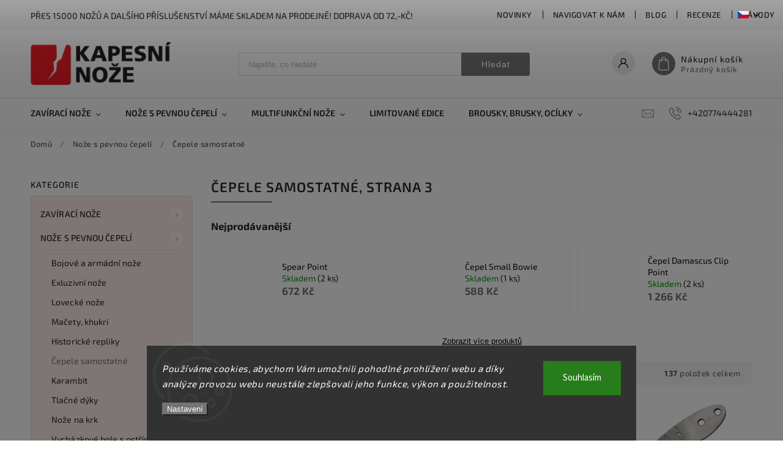

--- FILE ---
content_type: text/html; charset=utf-8
request_url: https://www.kapesni-noze.cz/cepele-samostatne/strana-3/
body_size: 36156
content:
<!doctype html><html lang="cs" dir="ltr" class="header-background-light external-fonts-loaded"><head><meta charset="utf-8" /><meta name="viewport" content="width=device-width,initial-scale=1" /><title>Čepele samostatné | kapesni-noze.cz, Strana 3</title><link rel="preconnect" href="https://cdn.myshoptet.com" /><link rel="dns-prefetch" href="https://cdn.myshoptet.com" /><link rel="preload" href="https://cdn.myshoptet.com/prj/dist/master/cms/libs/jquery/jquery-1.11.3.min.js" as="script" /><link href="https://cdn.myshoptet.com/prj/dist/master/cms/templates/frontend_templates/shared/css/font-face/source-sans-3.css" rel="stylesheet"><link href="https://cdn.myshoptet.com/prj/dist/master/cms/templates/frontend_templates/shared/css/font-face/exo-2.css" rel="stylesheet"><script>
dataLayer = [];
dataLayer.push({'shoptet' : {
    "pageId": 4356,
    "pageType": "category",
    "currency": "CZK",
    "currencyInfo": {
        "decimalSeparator": ",",
        "exchangeRate": 1,
        "priceDecimalPlaces": 0,
        "symbol": "K\u010d",
        "symbolLeft": 0,
        "thousandSeparator": " "
    },
    "language": "cs",
    "projectId": 474878,
    "category": {
        "guid": "8292dbca-7a9f-11ec-ac64-0cc47a6c9c84",
        "path": "No\u017ee s pevnou \u010depel\u00ed | \u010cepele samostatn\u00e9",
        "parentCategoryGuid": "ba69487a-31a9-11ec-b36d-ecf4bbd49285"
    },
    "cartInfo": {
        "id": null,
        "freeShipping": false,
        "freeShippingFrom": 1999,
        "leftToFreeGift": {
            "formattedPrice": "0 K\u010d",
            "priceLeft": 0
        },
        "freeGift": false,
        "leftToFreeShipping": {
            "priceLeft": 1999,
            "dependOnRegion": 0,
            "formattedPrice": "1 999 K\u010d"
        },
        "discountCoupon": [],
        "getNoBillingShippingPrice": {
            "withoutVat": 0,
            "vat": 0,
            "withVat": 0
        },
        "cartItems": [],
        "taxMode": "ORDINARY"
    },
    "cart": [],
    "customer": {
        "priceRatio": 1,
        "priceListId": 1,
        "groupId": null,
        "registered": false,
        "mainAccount": false
    }
}});
dataLayer.push({'cookie_consent' : {
    "marketing": "denied",
    "analytics": "denied"
}});
document.addEventListener('DOMContentLoaded', function() {
    shoptet.consent.onAccept(function(agreements) {
        if (agreements.length == 0) {
            return;
        }
        dataLayer.push({
            'cookie_consent' : {
                'marketing' : (agreements.includes(shoptet.config.cookiesConsentOptPersonalisation)
                    ? 'granted' : 'denied'),
                'analytics': (agreements.includes(shoptet.config.cookiesConsentOptAnalytics)
                    ? 'granted' : 'denied')
            },
            'event': 'cookie_consent'
        });
    });
});
</script>

<!-- Google Tag Manager -->
<script>(function(w,d,s,l,i){w[l]=w[l]||[];w[l].push({'gtm.start':
new Date().getTime(),event:'gtm.js'});var f=d.getElementsByTagName(s)[0],
j=d.createElement(s),dl=l!='dataLayer'?'&l='+l:'';j.async=true;j.src=
'https://www.googletagmanager.com/gtm.js?id='+i+dl;f.parentNode.insertBefore(j,f);
})(window,document,'script','dataLayer','GTM-KJBBJBF2');</script>
<!-- End Google Tag Manager -->

<meta property="og:type" content="website"><meta property="og:site_name" content="kapesni-noze.cz"><meta property="og:url" content="https://www.kapesni-noze.cz/cepele-samostatne/strana-3/"><meta property="og:title" content="Čepele samostatné | kapesni-noze.cz, Strana 3"><meta name="author" content="kapesni-noze.cz"><meta name="web_author" content="Shoptet.cz"><meta name="dcterms.rightsHolder" content="www.kapesni-noze.cz"><meta name="robots" content="index,follow"><meta property="og:image" content="https://www.kapesni-noze.cz/user/categories/orig/cepele-1.jpg"><meta property="og:description" content="Samostatné čepele – polotovary pro vlastní výrobu a úpravu nožů. Nabízíme kvalitní materiály a různé tvary pro kutily i profesionály."><meta name="description" content="Samostatné čepele – polotovary pro vlastní výrobu a úpravu nožů. Nabízíme kvalitní materiály a různé tvary pro kutily i profesionály."><style>:root {--color-primary: #737373;--color-primary-h: 0;--color-primary-s: 0%;--color-primary-l: 45%;--color-primary-hover: #ed1c24;--color-primary-hover-h: 358;--color-primary-hover-s: 85%;--color-primary-hover-l: 52%;--color-secondary: #ed1c24;--color-secondary-h: 358;--color-secondary-s: 85%;--color-secondary-l: 52%;--color-secondary-hover: #ed1c24;--color-secondary-hover-h: 358;--color-secondary-hover-s: 85%;--color-secondary-hover-l: 52%;--color-tertiary: #e74c3c;--color-tertiary-h: 6;--color-tertiary-s: 78%;--color-tertiary-l: 57%;--color-tertiary-hover: #d93621;--color-tertiary-hover-h: 7;--color-tertiary-hover-s: 74%;--color-tertiary-hover-l: 49%;--color-header-background: #ffffff;--template-font: "Source Sans 3";--template-headings-font: "Exo 2";--header-background-url: url("[data-uri]");--cookies-notice-background: #1A1937;--cookies-notice-color: #F8FAFB;--cookies-notice-button-hover: #f5f5f5;--cookies-notice-link-hover: #27263f;--templates-update-management-preview-mode-content: "Náhled aktualizací šablony je aktivní pro váš prohlížeč."}</style>
<link rel="prev" href="/cepele-samostatne/strana-2/" /><link rel="next" href="/cepele-samostatne/strana-4/" />    <script>var shoptet = shoptet || {};</script>
    <script src="https://cdn.myshoptet.com/prj/dist/master/shop/dist/main-3g-header.js.05f199e7fd2450312de2.js"></script>
<!-- User include --><!-- service 627(275) html code header -->
<script src="https://ajax.googleapis.com/ajax/libs/webfont/1.6.26/webfont.js"></script>
<link rel="stylesheet" href="https://cdnjs.cloudflare.com/ajax/libs/twitter-bootstrap/4.4.1/css/bootstrap-grid.min.css" />
<link rel="stylesheet" href="https://code.jquery.com/ui/1.12.0/themes/smoothness/jquery-ui.css" />
<link rel="stylesheet" href="https://cdn.myshoptet.com/usr/shoptet.tomashlad.eu/user/documents/extras/shoptet-font/font.css"/>
<link rel="stylesheet" href="https://cdn.myshoptet.com/usr/shoptet.tomashlad.eu/user/documents/extras/rubin/animate.css">
<link href="https://fonts.googleapis.com/css?family=Poppins:300,400,500,600,700,800&display=swap&subset=latin-ext" rel="stylesheet">
<link rel="stylesheet" href="https://cdn.jsdelivr.net/npm/slick-carousel@1.8.1/slick/slick.css" />
<link rel="stylesheet" href="https://cdn.myshoptet.com/usr/shoptet.tomashlad.eu/user/documents/extras/rubin/screen.css?v0133"/>

<style>
textarea.form-control {
    border-radius: 15px;
    font-family: 'Source Sans 3', sans-serif;
}
body {font-family: 'Exo 2', sans-serif;}
.button, .products .product button, .products .product .btn, .btn.btn-primary, .flags .flag.flag-new, .welcome-wrapper h1:before, input[type="checkbox"]:checked:after, .cart-table .related .cart-related-button .btn, .ordering-process .cart-content.checkout-box-wrapper,  .ordering-process .checkout-box, .top-navigation-bar .nav-part .top-navigation-tools .top-nav-button-account, .ordering-process .cart-empty .col-md-4 .cart-content, .customer-page #content table thead, .in-objednavky #content table thead, .in-klient-hodnoceni #content table thead, .in-klient-diskuze #content table thead, .ui-slider-horizontal .ui-slider-range {
background-color: #737373;
}
.flags .flag.flag-new:after {border-left-color:  #737373;}
.product-top .add-to-cart button:hover, .add-to-cart-button.btn:hover, .cart-content .next-step .btn:hover {background: #ed1c24;}

.add-to-cart-button.btn, .flags .flag-discount, .cart-content .next-step .btn {
    background:  #ed1c24;
}

a {color: #222222;}
.content-wrapper p a, .product-top .price-line .price-final, .subcategories li a:hover, .category-header input[type="radio"] + label:hover,  .ui-slider-horizontal .ui-slider-handle, .product-top .price-line .price-fina, .shp-tabs .shp-tab-link:hover, .type-detail .tab-content .detail-parameters th a, .type-detail .tab-content .detail-parameters td a, #header .top-navigation-contacts .project-phone:before, #header .top-navigation-contacts .project-email:before, .product-top .p-detail-info > div a, .sidebar .filters-wrapper .toggle-filters {
color: #737373;
}
#checkoutContent .cart-content .box .form-group .btn, .sidebar .box.client-center-box ul .logout a, .stars a.star::before, .stars span.star::before {
color: #737373 !important;
}
a:hover, #header .navigation-buttons .btn .cart-price, .products .product .ratings-wrapper .stars .star, .product-top .p-detail-info .stars-wrapper .stars .star, .products .product .prices .price-final strong, .hp-middle-banner .middle-banner-caption h2, ol.top-products li a strong, .categories .topic.active > a, .categories ul.expanded li.active a, .product-top .p-detail-info > div:last-child a, ol.cart-header li.active strong span, ol.cart-header li.completed a span, #checkoutSidebar .next-step .next-step-back, ul.manufacturers h2  {
color: #737373;
}
button, .button, .btn, .btn-primary, #header .navigation-buttons .btn:before, .user-action-tabs li.active a::after, .category-header input[type="radio"]:checked + label, .shp-tabs-holder ul.shp-tabs li.active a {
cursor: pointer;
background-color: #737373;
color: #fff;
}
button:hover, .button:hover, .btn:hover, .btn-primary:hover, .products .product .btn:hover {
background-color: #ed1c24;
color: #fff;
}
.user-action-tabs li.active a::before, input[type="checkbox"]:checked:before, input[type="checkbox"]:checked + label::before, input[type="radio"]:checked + label::before, .sidebar .box.client-center-box ul .logout a, .sidebar .filters-wrapper .toggle-filters {
  border-color: #737373;
}
#carousel .carousel-slide-caption h2:before,
.h4::after, .content h4::after, .category-title::after, .p-detail-inner h1::after, h1:after, article h1::after, h4.homepage-group-title::after, .h4.homepage-group-title::after, footer h4:before, .products-related-header:after, ol.cart-header li.active strong span::before, ol.cart-header li.completed a span::before, input[type="checkbox"]:checked + label::after, input[type="radio"]:checked + label::after, .latest-contribution-wrapper h2:before {
background: #737373;
}
.next-to-carousel-banners .banner-wrapper .small-banner:hover .icon-box {
background: #737373;
border-color: #737373;
}
.sidebar .box-poll .poll-result > div {
border-color: #737373;
background-color: #737373;
}
.p-image-wrapper .flags-extra .flag.flag.flag-discount, .flags-extra .flag.flag.flag-discount {
background: #ed1c24 !important;
}
@media only screen and (max-width: 768px) {
.top-navigation-bar .nav-part .responsive-tools a[data-target="navigation"] {
background: #737373;
}
}
@media screen and (max-width: 767px) {
body.template-11.mobile-header-version-1 #dklabBanplusNadHlavickou {
position: relative;
top: 90px !important;
z-index: 2;
}
}
footer .news-item-widget h5 a {color:#909090 !important}
</style>
<link rel="stylesheet" href="https://cdn.myshoptet.com/usr/rubin.shoptetak.cz/user/documents/rubin2.css?v1"/>
<style>.top-navigation-bar .top-navigation-menu {overflow: hidden;}</style>
<style>
.wrong-template {
    text-align: center;
    padding: 30px;
    background: #000;
    color: #fff;
    font-size: 20px;
    position: fixed;
    width: 100%;
    height: 100%;
    z-index: 99999999;
    top: 0;
    left: 0;
    padding-top: 20vh;
}
.wrong-template span {
    display: block;
    font-size: 15px;
    margin-top: 25px;
    opacity: 0.7;
}
.wrong-template span a {color: #fff; text-decoration: underline;}
footer .custom-footer > div.newsletter form .consents-first {max-width: 100%;}

@media (max-width: 480px) {
.form-control {font-size: 16px;}
}
form#formAffiliateLogin .password-helper {margin-top: 15px;}
form#formAffiliateLogin .password-helper a {display: block; margin-bottom: 5px;}
.ordering-process .next-step-back {color:black !important;background:transparent !important;font-size:14px !important;}

</style>

<style>
.quantity button .decrease__sign {display: none;}
@media only screen and (max-width: 767px) {
html[lang="de"] .products-block.products .product button, .products-block.products .product .btn {width: 100% !important;padding:0px 5px;}
}
.co-shipping-address .form-group strong {padding-right:10px;}
.advanced-parameter-inner img, .cart-widget-product-image img, .search-whisperer img {height:auto;}
.advancedOrder__buttons {display: flex;align-items: center;justify-content: center;}
.advancedOrder__buttons .next-step-back {
width: auto;
min-width: 80px;
border-radius: 4px;
height: 38px;
border: none;
display: flex !important;
color: #737373;
font-weight: 300;
align-items: center;
justify-content: center;
text-decoration: none;
transition: 0.3s;
font-size: 1.1em;
letter-spacing: 1px;
line-height: 40px;
font-family: 'Poppins';
padding: 0 15px;
margin-right: 15px;
background: transparent;
border: 1px solid #737373;
}
.advancedOrder__buttons .next-step-back:hover {background: #f2f2f2;}
@media (max-width: 768px) {
.advancedOrder__buttons .next-step-back {margin: 0 auto;padding: 0 10px;line-height: 1em;}
}
img {height:auto;}
.news-wrapper .news-item .image img, .blog-wrapper .news-item .image img {object-fit:cover;}
.products-top-wrapper .toggle-top-products {border: none;}
</style>

<!-- api 473(125) html code header -->

                <style>
                    #order-billing-methods .radio-wrapper[data-guid="f94baaf7-9b1d-11ed-9510-b8ca3a6063f8"]:not(.cggooglepay), #order-billing-methods .radio-wrapper[data-guid="5b624bff-a5d7-11ec-8496-b8ca3a6063f8"]:not(.cgapplepay) {
                        display: none;
                    }
                </style>
                <script type="text/javascript">
                    document.addEventListener('DOMContentLoaded', function() {
                        if (getShoptetDataLayer('pageType') === 'billingAndShipping') {
                            
                try {
                    if (window.ApplePaySession && window.ApplePaySession.canMakePayments()) {
                        document.querySelector('#order-billing-methods .radio-wrapper[data-guid="5b624bff-a5d7-11ec-8496-b8ca3a6063f8"]').classList.add('cgapplepay');
                    }
                } catch (err) {} 
            
                            
                const cgBaseCardPaymentMethod = {
                        type: 'CARD',
                        parameters: {
                            allowedAuthMethods: ["PAN_ONLY", "CRYPTOGRAM_3DS"],
                            allowedCardNetworks: [/*"AMEX", "DISCOVER", "INTERAC", "JCB",*/ "MASTERCARD", "VISA"]
                        }
                };
                
                function cgLoadScript(src, callback)
                {
                    var s,
                        r,
                        t;
                    r = false;
                    s = document.createElement('script');
                    s.type = 'text/javascript';
                    s.src = src;
                    s.onload = s.onreadystatechange = function() {
                        if ( !r && (!this.readyState || this.readyState == 'complete') )
                        {
                            r = true;
                            callback();
                        }
                    };
                    t = document.getElementsByTagName('script')[0];
                    t.parentNode.insertBefore(s, t);
                } 
                
                function cgGetGoogleIsReadyToPayRequest() {
                    return Object.assign(
                        {},
                        {
                            apiVersion: 2,
                            apiVersionMinor: 0
                        },
                        {
                            allowedPaymentMethods: [cgBaseCardPaymentMethod]
                        }
                    );
                }

                function onCgGooglePayLoaded() {
                    let paymentsClient = new google.payments.api.PaymentsClient({environment: 'PRODUCTION'});
                    paymentsClient.isReadyToPay(cgGetGoogleIsReadyToPayRequest()).then(function(response) {
                        if (response.result) {
                            document.querySelector('#order-billing-methods .radio-wrapper[data-guid="f94baaf7-9b1d-11ed-9510-b8ca3a6063f8"]').classList.add('cggooglepay');	 	 	 	 	 
                        }
                    })
                    .catch(function(err) {});
                }
                
                cgLoadScript('https://pay.google.com/gp/p/js/pay.js', onCgGooglePayLoaded);
            
                        }
                    });
                </script> 
                
<!-- service 619(267) html code header -->
<link href="https://cdn.myshoptet.com/usr/fvstudio.myshoptet.com/user/documents/addons/cartupsell.min.css?24.11.1" rel="stylesheet">
<!-- service 1908(1473) html code header -->
<script type="text/javascript">
    var eshop = {
        'host': 'www.kapesni-noze.cz',
        'projectId': 474878,
        'template': 'Classic',
        'lang': 'cs',
    };
</script>

<link href="https://cdn.myshoptet.com/usr/honzabartos.myshoptet.com/user/documents/style.css?v=296" rel="stylesheet"/>
<script src="https://cdn.myshoptet.com/usr/honzabartos.myshoptet.com/user/documents/script.js?v=300" type="text/javascript"></script>

<style>
.up-callout {
    background-color: rgba(33, 150, 243, 0.1); /* Soft info blue with transparency */
    border: 1px solid rgba(33, 150, 243, 0.3); /* Subtle blue border */
    border-radius: 8px; /* Rounded corners */
    padding: 15px 20px; /* Comfortable padding */
    box-shadow: 0 2px 5px rgba(0, 0, 0, 0.1); /* Subtle shadow for depth */
    max-width: 600px; /* Optional: Limits width for readability */
    margin: 20px auto; /* Centers the box with some spacing */
}

.up-callout p {
    margin: 0; /* Removes default paragraph margin */
    color: #333; /* Dark text for contrast */
    font-size: 16px; /* Readable font size */
    line-height: 1.5; /* Improves readability */
}
</style>
<!-- project html code header -->
<style>
  .subcategories.with-image li a .image {max-width: 70px;}
  .p-detail-inner-header .p-code {font-size: 16px;color: orange;margin-top: 0;}
  .next-to-carousel-banners .banner-wrapper {width: 100%;}
  .products-block.products .product .p-code {top:auto;bottom:0;font-size:13px;}
  #productsAlternative {display:block;order:4;}
  #tab-content {display: flex;flex-flow: row wrap;}
  #tab-content>div {width: 100%;}
  #categories {background-color: rgba(231,76,60,0.1);}
  .social-buttons-wrapper {display: none !important;}
  .category-perex .content {width: 100%;}
  .custom-footer__section3 {font-size: 12px; color: blue;}
  .custom-footer__section5 {font-size: 12px; color: blue;}
</style>
<style>
.news-item .text .description {display:block !important;}
.news-item .text .description p {line-height: 140%;}
.news-wrapper .news-item .image {width: 90%;
																	overflow: hidden;
																	height: 150px;
																	position: relative;}
</style>
</style>

<style>
 .vam {display: none;}
</style>

<style>
.podpis {
  visibility: hidden;
}
</style>

<!-- Tanganica pixel --><script>(function(w,d,s,l,i){w[l]=w[l]||[];w[l].push({'gtm.start':new Date().getTime(),event:'gtm.js'});var f=d.getElementsByTagName(s)[0],j=d.createElement(s),dl=l!='dataLayer'?'&l='+l:'';j.async=true;j.src='https://www.googletagmanager.com/gtm.js?id='+i+dl;f.parentNode.insertBefore(j,f);})(window,document,'script','dataLayer','GTM-TRS5RSN');</script><!-- End Tanganica pixel -->

<!-- Shoptet dočasný fix popisy param. kategorií START -->
<script>
function shoptetMoveDescription() {
    var perex = document.querySelector('.subtype-category-parametric .category-perex');
    if (perex) {
        var categoryTitle = document.querySelector('.category-title');
        categoryTitle.parentNode.insertBefore(perex, categoryTitle.nextSibling);
    }
}
['ShoptetDOMPageContentLoaded','DOMContentLoaded'].forEach( function(e) {
    document.addEventListener(e, shoptetMoveDescription, false);
});
</script>
<!-- Shoptet dočasný fix popisy param. kategorií END -->
<!-- /User include --><link rel="shortcut icon" href="/favicon.ico" type="image/x-icon" /><link rel="alternate" hreflang="cs" href="https://www.kapesni-noze.cz/cepele-samostatne/strana-3/" /><link rel="alternate" hreflang="de" href="https://www.kapesni-noze.cz/de/einzelne-klingen/seite-3/" /><link rel="alternate" hreflang="en" href="https://www.kapesni-noze.cz/en/blades/page-3/" /><link rel="alternate" hreflang="x-default" href="https://www.kapesni-noze.cz/cepele-samostatne/strana-3/" />    <!-- Global site tag (gtag.js) - Google Analytics -->
    <script async src="https://www.googletagmanager.com/gtag/js?id=16724263533"></script>
    <script>
        
        window.dataLayer = window.dataLayer || [];
        function gtag(){dataLayer.push(arguments);}
        

                    console.debug('default consent data');

            gtag('consent', 'default', {"ad_storage":"denied","analytics_storage":"denied","ad_user_data":"denied","ad_personalization":"denied","wait_for_update":500});
            dataLayer.push({
                'event': 'default_consent'
            });
        
        gtag('js', new Date());

                gtag('config', 'UA-130727-3', { 'groups': "UA" });
        
                gtag('config', 'G-B1EB89SZ0H', {"groups":"GA4","send_page_view":false,"content_group":"category","currency":"CZK","page_language":"cs"});
        
                gtag('config', 'AW-1070627858');
        
                gtag('config', 'AW-16724263533', {"allow_enhanced_conversions":true});
        
        
        
        
                    gtag('event', 'page_view', {"send_to":"GA4","page_language":"cs","content_group":"category","currency":"CZK"});
        
        
        
        
        
        
        
        
        
        
        
        
        
        document.addEventListener('DOMContentLoaded', function() {
            if (typeof shoptet.tracking !== 'undefined') {
                for (var id in shoptet.tracking.bannersList) {
                    gtag('event', 'view_promotion', {
                        "send_to": "UA",
                        "promotions": [
                            {
                                "id": shoptet.tracking.bannersList[id].id,
                                "name": shoptet.tracking.bannersList[id].name,
                                "position": shoptet.tracking.bannersList[id].position
                            }
                        ]
                    });
                }
            }

            shoptet.consent.onAccept(function(agreements) {
                if (agreements.length !== 0) {
                    console.debug('gtag consent accept');
                    var gtagConsentPayload =  {
                        'ad_storage': agreements.includes(shoptet.config.cookiesConsentOptPersonalisation)
                            ? 'granted' : 'denied',
                        'analytics_storage': agreements.includes(shoptet.config.cookiesConsentOptAnalytics)
                            ? 'granted' : 'denied',
                                                                                                'ad_user_data': agreements.includes(shoptet.config.cookiesConsentOptPersonalisation)
                            ? 'granted' : 'denied',
                        'ad_personalization': agreements.includes(shoptet.config.cookiesConsentOptPersonalisation)
                            ? 'granted' : 'denied',
                        };
                    console.debug('update consent data', gtagConsentPayload);
                    gtag('consent', 'update', gtagConsentPayload);
                    dataLayer.push(
                        { 'event': 'update_consent' }
                    );
                }
            });
        });
    </script>
</head><body class="desktop id-4356 in-cepele-samostatne template-11 type-category multiple-columns-body columns-mobile-2 columns-3 blank-mode blank-mode-css ums_forms_redesign--off ums_a11y_category_page--on ums_discussion_rating_forms--off ums_flags_display_unification--on ums_a11y_login--on mobile-header-version-1">
        <div id="fb-root"></div>
        <script>
            window.fbAsyncInit = function() {
                FB.init({
//                    appId            : 'your-app-id',
                    autoLogAppEvents : true,
                    xfbml            : true,
                    version          : 'v19.0'
                });
            };
        </script>
        <script async defer crossorigin="anonymous" src="https://connect.facebook.net/cs_CZ/sdk.js"></script>
<!-- Google Tag Manager (noscript) -->
<noscript><iframe src="https://www.googletagmanager.com/ns.html?id=GTM-KJBBJBF2"
height="0" width="0" style="display:none;visibility:hidden"></iframe></noscript>
<!-- End Google Tag Manager (noscript) -->

    <div class="siteCookies siteCookies--bottom siteCookies--dark js-siteCookies" role="dialog" data-testid="cookiesPopup" data-nosnippet>
        <div class="siteCookies__form">
            <div class="siteCookies__content">
                <div class="siteCookies__text">
                    <em>Používáme cookies, abychom Vám umožnili pohodlné prohlížení webu a díky analýze provozu webu neustále zlepšovali jeho funkce, výkon a použitelnost.</em>
                </div>
                <p class="siteCookies__links">
                    <button class="siteCookies__link js-cookies-settings" aria-label="Nastavení cookies" data-testid="cookiesSettings">Nastavení</button>
                </p>
            </div>
            <div class="siteCookies__buttonWrap">
                                <button class="siteCookies__button js-cookiesConsentSubmit" value="all" aria-label="Přijmout cookies" data-testid="buttonCookiesAccept">Souhlasím</button>
            </div>
        </div>
        <script>
            document.addEventListener("DOMContentLoaded", () => {
                const siteCookies = document.querySelector('.js-siteCookies');
                document.addEventListener("scroll", shoptet.common.throttle(() => {
                    const st = document.documentElement.scrollTop;
                    if (st > 1) {
                        siteCookies.classList.add('siteCookies--scrolled');
                    } else {
                        siteCookies.classList.remove('siteCookies--scrolled');
                    }
                }, 100));
            });
        </script>
    </div>
<a href="#content" class="skip-link sr-only">Přejít na obsah</a><div class="overall-wrapper"><div class="site-msg information"><div class="container"><div class="text">Přes 15000 nožů a dalšího příslušenství máme skladem na prodejně! Doprava od 72,-Kč!</div><div class="close js-close-information-msg"></div></div></div><div class="user-action"><div class="container">
    <div class="user-action-in">
                    <div id="login" class="user-action-login popup-widget login-widget" role="dialog" aria-labelledby="loginHeading">
        <div class="popup-widget-inner">
                            <h2 id="loginHeading">Přihlášení k vašemu účtu</h2><div id="customerLogin"><form action="/action/Customer/Login/" method="post" id="formLoginIncluded" class="csrf-enabled formLogin" data-testid="formLogin"><input type="hidden" name="referer" value="" /><div class="form-group"><div class="input-wrapper email js-validated-element-wrapper no-label"><input type="email" name="email" class="form-control" autofocus placeholder="E-mailová adresa (např. jan@novak.cz)" data-testid="inputEmail" autocomplete="email" required /></div></div><div class="form-group"><div class="input-wrapper password js-validated-element-wrapper no-label"><input type="password" name="password" class="form-control" placeholder="Heslo" data-testid="inputPassword" autocomplete="current-password" required /><span class="no-display">Nemůžete vyplnit toto pole</span><input type="text" name="surname" value="" class="no-display" /></div></div><div class="form-group"><div class="login-wrapper"><button type="submit" class="btn btn-secondary btn-text btn-login" data-testid="buttonSubmit">Přihlásit se</button><div class="password-helper"><a href="/registrace/" data-testid="signup" rel="nofollow">Nová registrace</a><a href="/klient/zapomenute-heslo/" rel="nofollow">Zapomenuté heslo</a></div></div></div></form>
</div>                    </div>
    </div>

                            <div id="cart-widget" class="user-action-cart popup-widget cart-widget loader-wrapper" data-testid="popupCartWidget" role="dialog" aria-hidden="true">
    <div class="popup-widget-inner cart-widget-inner place-cart-here">
        <div class="loader-overlay">
            <div class="loader"></div>
        </div>
    </div>

    <div class="cart-widget-button">
        <a href="/kosik/" class="btn btn-conversion" id="continue-order-button" rel="nofollow" data-testid="buttonNextStep">Pokračovat do košíku</a>
    </div>
</div>
            </div>
</div>
</div><div class="top-navigation-bar" data-testid="topNavigationBar">

    <div class="container">

        <div class="top-navigation-contacts">
            <strong>Zákaznická podpora:</strong><a href="tel:+420774444281" class="project-phone" aria-label="Zavolat na +420774444281" data-testid="contactboxPhone"><span>+420774444281</span></a><a href="mailto:info@kapesni-noze.cz" class="project-email" data-testid="contactboxEmail"><span>info@kapesni-noze.cz</span></a>        </div>

                            <div class="top-navigation-menu">
                <div class="top-navigation-menu-trigger"></div>
                <ul class="top-navigation-bar-menu">
                                            <li class="top-navigation-menu-item-4365">
                            <a href="/novinky/">Novinky</a>
                        </li>
                                            <li class="top-navigation-menu-item-external-60">
                            <a href="https://mapy.cz/s/netelunefe" target="blank">Navigovat k nám</a>
                        </li>
                                            <li class="top-navigation-menu-item-1146">
                            <a href="/blog/">Blog</a>
                        </li>
                                            <li class="top-navigation-menu-item-1149">
                            <a href="/recenze/">Recenze</a>
                        </li>
                                            <li class="top-navigation-menu-item-1152">
                            <a href="/navody/" target="blank">Návody</a>
                        </li>
                                            <li class="top-navigation-menu-item-4371">
                            <a href="/clanky/vernostni-program/">Věrnostní program</a>
                        </li>
                                            <li class="top-navigation-menu-item-39">
                            <a href="/clanky/obchodni-podminky/">Obchodní podmínky</a>
                        </li>
                                            <li class="top-navigation-menu-item-691">
                            <a href="/clanky/podminky-ochrany-osobnich-udaju/">Ochrana osobních údajů</a>
                        </li>
                                            <li class="top-navigation-menu-item--24">
                            <a href="/clanky/znacka/">Prodávané značky</a>
                        </li>
                                    </ul>
                <ul class="top-navigation-bar-menu-helper"></ul>
            </div>
        
        <div class="top-navigation-tools top-navigation-tools--language">
            <div class="responsive-tools">
                <a href="#" class="toggle-window" data-target="search" aria-label="Hledat" data-testid="linkSearchIcon"></a>
                                                            <a href="#" class="toggle-window" data-target="login"></a>
                                                    <a href="#" class="toggle-window" data-target="navigation" aria-label="Menu" data-testid="hamburgerMenu"></a>
            </div>
                <div class="languagesMenu">
        <button id="topNavigationDropdown" class="languagesMenu__flags" type="button" data-toggle="dropdown" aria-haspopup="true" aria-expanded="false">
            <svg aria-hidden="true" style="position: absolute; width: 0; height: 0; overflow: hidden;" version="1.1" xmlns="http://www.w3.org/2000/svg" xmlns:xlink="http://www.w3.org/1999/xlink"><defs><symbol id="shp-flag-CZ" viewBox="0 0 32 32"><title>CZ</title><path fill="#0052b4" style="fill: var(--color20, #0052b4)" d="M0 5.334h32v21.333h-32v-21.333z"></path><path fill="#d80027" style="fill: var(--color19, #d80027)" d="M32 16v10.666h-32l13.449-10.666z"></path><path fill="#f0f0f0" style="fill: var(--color21, #f0f0f0)" d="M32 5.334v10.666h-18.551l-13.449-10.666z"></path></symbol><symbol id="shp-flag-DE" viewBox="0 0 32 32"><title>DE</title><path fill="#d80027" style="fill: var(--color19, #d80027)" d="M0 5.333h32v21.334h-32v-21.334z"></path><path fill="#000" style="fill: var(--color9, #000)" d="M0 5.333h32v7.111h-32v-7.111z"></path><path fill="#ffda44" style="fill: var(--color17, #ffda44)" d="M0 19.555h32v7.111h-32v-7.111z"></path></symbol><symbol id="shp-flag-GB" viewBox="0 0 32 32"><title>GB</title><path fill="#f0f0f0" style="fill: var(--color21, #f0f0f0)" d="M0 5.333h32v21.334h-32v-21.334z"></path><path fill="#d80027" style="fill: var(--color19, #d80027)" d="M18 5.333h-4v8.667h-14v4h14v8.667h4v-8.667h14v-4h-14z"></path><path fill="#0052b4" style="fill: var(--color20, #0052b4)" d="M24.612 19.71l7.388 4.105v-4.105z"></path><path fill="#0052b4" style="fill: var(--color20, #0052b4)" d="M19.478 19.71l12.522 6.957v-1.967l-8.981-4.989z"></path><path fill="#0052b4" style="fill: var(--color20, #0052b4)" d="M28.665 26.666l-9.186-5.104v5.104z"></path><path fill="#f0f0f0" style="fill: var(--color21, #f0f0f0)" d="M19.478 19.71l12.522 6.957v-1.967l-8.981-4.989z"></path><path fill="#d80027" style="fill: var(--color19, #d80027)" d="M19.478 19.71l12.522 6.957v-1.967l-8.981-4.989z"></path><path fill="#0052b4" style="fill: var(--color20, #0052b4)" d="M5.646 19.71l-5.646 3.137v-3.137z"></path><path fill="#0052b4" style="fill: var(--color20, #0052b4)" d="M12.522 20.594v6.072h-10.929z"></path><path fill="#d80027" style="fill: var(--color19, #d80027)" d="M8.981 19.71l-8.981 4.989v1.967l12.522-6.957z"></path><path fill="#0052b4" style="fill: var(--color20, #0052b4)" d="M7.388 12.29l-7.388-4.105v4.105z"></path><path fill="#0052b4" style="fill: var(--color20, #0052b4)" d="M12.522 12.29l-12.522-6.957v1.967l8.981 4.989z"></path><path fill="#0052b4" style="fill: var(--color20, #0052b4)" d="M3.335 5.333l9.186 5.104v-5.104z"></path><path fill="#f0f0f0" style="fill: var(--color21, #f0f0f0)" d="M12.522 12.29l-12.522-6.957v1.967l8.981 4.989z"></path><path fill="#d80027" style="fill: var(--color19, #d80027)" d="M12.522 12.29l-12.522-6.957v1.967l8.981 4.989z"></path><path fill="#0052b4" style="fill: var(--color20, #0052b4)" d="M26.354 12.29l5.646-3.137v3.137z"></path><path fill="#0052b4" style="fill: var(--color20, #0052b4)" d="M19.478 11.405v-6.072h10.929z"></path><path fill="#d80027" style="fill: var(--color19, #d80027)" d="M23.019 12.29l8.981-4.989v-1.967l-12.522 6.957z"></path></symbol></defs></svg>
            <svg class="shp-flag shp-flag-CZ">
                <use xlink:href="#shp-flag-CZ"></use>
            </svg>
            <span class="caret"></span>
        </button>
        <div class="languagesMenu__content" aria-labelledby="topNavigationDropdown">
                            <div class="languagesMenu__box toggle-window js-languagesMenu__box" data-hover="true" data-target="currency">
                    <div class="languagesMenu__header languagesMenu__header--name">Měna</div>
                    <div class="languagesMenu__header languagesMenu__header--actual" data-toggle="dropdown">CZK<span class="caret"></span></div>
                    <ul class="languagesMenu__list languagesMenu__list--currency">
                                                    <li class="languagesMenu__list__item">
                                <a href="/action/Currency/changeCurrency/?currencyCode=CZK" rel="nofollow" class="languagesMenu__list__link languagesMenu__list__link--currency">CZK</a>
                            </li>
                                                    <li class="languagesMenu__list__item">
                                <a href="/action/Currency/changeCurrency/?currencyCode=EUR" rel="nofollow" class="languagesMenu__list__link languagesMenu__list__link--currency">EUR</a>
                            </li>
                                            </ul>
                </div>
                                        <div class="languagesMenu__box toggle-window js-languagesMenu__box" data-hover="true" data-target="language">
                    <div class="languagesMenu__header languagesMenu__header--name">Jazyk</div>
                    <div class="languagesMenu__header languagesMenu__header--actual" data-toggle="dropdown">
                                                                                    
                                    Čeština
                                
                                                                                                                                                                                    <span class="caret"></span>
                    </div>
                    <ul class="languagesMenu__list languagesMenu__list--language">
                                                    <li>
                                <a href="/action/Language/changeLanguage/?language=cs" rel="nofollow" class="languagesMenu__list__link">
                                    <svg class="shp-flag shp-flag-CZ">
                                        <use xlink:href="#shp-flag-CZ"></use>
                                    </svg>
                                    <span class="languagesMenu__list__name languagesMenu__list__name--actual">Čeština</span>
                                </a>
                            </li>
                                                    <li>
                                <a href="/action/Language/changeLanguage/?language=de" rel="nofollow" class="languagesMenu__list__link">
                                    <svg class="shp-flag shp-flag-DE">
                                        <use xlink:href="#shp-flag-DE"></use>
                                    </svg>
                                    <span class="languagesMenu__list__name">Deutsch</span>
                                </a>
                            </li>
                                                    <li>
                                <a href="/action/Language/changeLanguage/?language=en" rel="nofollow" class="languagesMenu__list__link">
                                    <svg class="shp-flag shp-flag-GB">
                                        <use xlink:href="#shp-flag-GB"></use>
                                    </svg>
                                    <span class="languagesMenu__list__name">English</span>
                                </a>
                            </li>
                                            </ul>
                </div>
                    </div>
    </div>
            <button class="top-nav-button top-nav-button-login toggle-window" type="button" data-target="login" aria-haspopup="dialog" aria-controls="login" aria-expanded="false" data-testid="signin"><span>Přihlášení</span></button>        </div>

    </div>

</div>
<header id="header"><div class="container navigation-wrapper">
    <div class="header-top">
        <div class="site-name-wrapper">
            <div class="site-name"><a href="/" data-testid="linkWebsiteLogo"><img src="https://cdn.myshoptet.com/usr/www.kapesni-noze.cz/user/logos/noze_logo_krivky_600.png" alt="kapesni-noze.cz" fetchpriority="low" /></a></div>        </div>
        <div class="search" itemscope itemtype="https://schema.org/WebSite">
            <meta itemprop="headline" content="Čepele samostatné"/><meta itemprop="url" content="https://www.kapesni-noze.cz"/><meta itemprop="text" content="Samostatné čepele – polotovary pro vlastní výrobu a úpravu nožů. Nabízíme kvalitní materiály a různé tvary pro kutily i profesionály."/>            <form action="/action/ProductSearch/prepareString/" method="post"
    id="formSearchForm" class="search-form compact-form js-search-main"
    itemprop="potentialAction" itemscope itemtype="https://schema.org/SearchAction" data-testid="searchForm">
    <fieldset>
        <meta itemprop="target"
            content="https://www.kapesni-noze.cz/vyhledavani/?string={string}"/>
        <input type="hidden" name="language" value="cs"/>
        
            
<input
    type="search"
    name="string"
        class="query-input form-control search-input js-search-input"
    placeholder="Napište, co hledáte"
    autocomplete="off"
    required
    itemprop="query-input"
    aria-label="Vyhledávání"
    data-testid="searchInput"
>
            <button type="submit" class="btn btn-default" data-testid="searchBtn">Hledat</button>
        
    </fieldset>
</form>
        </div>
        <div class="navigation-buttons">
                
    <a href="/kosik/" class="btn btn-icon toggle-window cart-count" data-target="cart" data-hover="true" data-redirect="true" data-testid="headerCart" rel="nofollow" aria-haspopup="dialog" aria-expanded="false" aria-controls="cart-widget">
        
                <span class="sr-only">Nákupní košík</span>
        
            <span class="cart-price visible-lg-inline-block" data-testid="headerCartPrice">
                                    Prázdný košík                            </span>
        
    
            </a>
        </div>
    </div>
    <nav id="navigation" aria-label="Hlavní menu" data-collapsible="true"><div class="navigation-in menu"><ul class="menu-level-1" role="menubar" data-testid="headerMenuItems"><li class="menu-item-738 ext" role="none"><a href="/klasicke-zaviraci-noze/" data-testid="headerMenuItem" role="menuitem" aria-haspopup="true" aria-expanded="false"><b>Zavírací nože</b><span class="submenu-arrow"></span></a><ul class="menu-level-2" aria-label="Zavírací nože" tabindex="-1" role="menu"><li class="menu-item-747" role="none"><a href="/bojove-a-sportovni-noze/" class="menu-image" data-testid="headerMenuItem" tabindex="-1" aria-hidden="true"><img src="data:image/svg+xml,%3Csvg%20width%3D%22140%22%20height%3D%22100%22%20xmlns%3D%22http%3A%2F%2Fwww.w3.org%2F2000%2Fsvg%22%3E%3C%2Fsvg%3E" alt="" aria-hidden="true" width="140" height="100"  data-src="https://cdn.myshoptet.com/usr/www.kapesni-noze.cz/user/categories/thumb/kmn.jpg" fetchpriority="low" /></a><div><a href="/bojove-a-sportovni-noze/" data-testid="headerMenuItem" role="menuitem"><span>Kapesní zavírací nože</span></a>
                        </div></li><li class="menu-item-846" role="none"><a href="/exluzivni-noze/" class="menu-image" data-testid="headerMenuItem" tabindex="-1" aria-hidden="true"><img src="data:image/svg+xml,%3Csvg%20width%3D%22140%22%20height%3D%22100%22%20xmlns%3D%22http%3A%2F%2Fwww.w3.org%2F2000%2Fsvg%22%3E%3C%2Fsvg%3E" alt="" aria-hidden="true" width="140" height="100"  data-src="https://cdn.myshoptet.com/usr/www.kapesni-noze.cz/user/categories/thumb/damascus.jpg" fetchpriority="low" /></a><div><a href="/exluzivni-noze/" data-testid="headerMenuItem" role="menuitem"><span>Exkluzivní kapesní nože</span></a>
                        </div></li><li class="menu-item-840" role="none"><a href="/lovecke-zaviraci-noze/" class="menu-image" data-testid="headerMenuItem" tabindex="-1" aria-hidden="true"><img src="data:image/svg+xml,%3Csvg%20width%3D%22140%22%20height%3D%22100%22%20xmlns%3D%22http%3A%2F%2Fwww.w3.org%2F2000%2Fsvg%22%3E%3C%2Fsvg%3E" alt="" aria-hidden="true" width="140" height="100"  data-src="https://cdn.myshoptet.com/usr/www.kapesni-noze.cz/user/categories/thumb/trad.jpg" fetchpriority="low" /></a><div><a href="/lovecke-zaviraci-noze/" data-testid="headerMenuItem" role="menuitem"><span>Lovecké zavírací nože</span></a>
                        </div></li><li class="menu-item-816" role="none"><a href="/rescue-firefighter-noze/" class="menu-image" data-testid="headerMenuItem" tabindex="-1" aria-hidden="true"><img src="data:image/svg+xml,%3Csvg%20width%3D%22140%22%20height%3D%22100%22%20xmlns%3D%22http%3A%2F%2Fwww.w3.org%2F2000%2Fsvg%22%3E%3C%2Fsvg%3E" alt="" aria-hidden="true" width="140" height="100"  data-src="https://cdn.myshoptet.com/usr/www.kapesni-noze.cz/user/categories/thumb/rescue_1.jpg" fetchpriority="low" /></a><div><a href="/rescue-firefighter-noze/" data-testid="headerMenuItem" role="menuitem"><span>Rescue, Firefighter nože</span></a>
                        </div></li><li class="menu-item-873" role="none"><a href="/tradicni-zaviraci-noze/" class="menu-image" data-testid="headerMenuItem" tabindex="-1" aria-hidden="true"><img src="data:image/svg+xml,%3Csvg%20width%3D%22140%22%20height%3D%22100%22%20xmlns%3D%22http%3A%2F%2Fwww.w3.org%2F2000%2Fsvg%22%3E%3C%2Fsvg%3E" alt="" aria-hidden="true" width="140" height="100"  data-src="https://cdn.myshoptet.com/usr/www.kapesni-noze.cz/user/categories/thumb/opinel.jpg" fetchpriority="low" /></a><div><a href="/tradicni-zaviraci-noze/" data-testid="headerMenuItem" role="menuitem"><span>Tradiční zavírací nože</span></a>
                        </div></li><li class="menu-item-855" role="none"><a href="/automaty-speed-assist/" class="menu-image" data-testid="headerMenuItem" tabindex="-1" aria-hidden="true"><img src="data:image/svg+xml,%3Csvg%20width%3D%22140%22%20height%3D%22100%22%20xmlns%3D%22http%3A%2F%2Fwww.w3.org%2F2000%2Fsvg%22%3E%3C%2Fsvg%3E" alt="" aria-hidden="true" width="140" height="100"  data-src="https://cdn.myshoptet.com/usr/www.kapesni-noze.cz/user/categories/thumb/auto.jpg" fetchpriority="low" /></a><div><a href="/automaty-speed-assist/" data-testid="headerMenuItem" role="menuitem"><span>Automaty - Speed Assist</span></a>
                        </div></li><li class="menu-item-867" role="none"><a href="/male-kapesni-noziky/" class="menu-image" data-testid="headerMenuItem" tabindex="-1" aria-hidden="true"><img src="data:image/svg+xml,%3Csvg%20width%3D%22140%22%20height%3D%22100%22%20xmlns%3D%22http%3A%2F%2Fwww.w3.org%2F2000%2Fsvg%22%3E%3C%2Fsvg%3E" alt="" aria-hidden="true" width="140" height="100"  data-src="https://cdn.myshoptet.com/usr/www.kapesni-noze.cz/user/categories/thumb/noziky.jpg" fetchpriority="low" /></a><div><a href="/male-kapesni-noziky/" data-testid="headerMenuItem" role="menuitem"><span>Malé kapesní nožíky</span></a>
                        </div></li><li class="menu-item-876" role="none"><a href="/noze-motylky/" class="menu-image" data-testid="headerMenuItem" tabindex="-1" aria-hidden="true"><img src="data:image/svg+xml,%3Csvg%20width%3D%22140%22%20height%3D%22100%22%20xmlns%3D%22http%3A%2F%2Fwww.w3.org%2F2000%2Fsvg%22%3E%3C%2Fsvg%3E" alt="" aria-hidden="true" width="140" height="100"  data-src="https://cdn.myshoptet.com/usr/www.kapesni-noze.cz/user/categories/thumb/motyl.jpg" fetchpriority="low" /></a><div><a href="/noze-motylky/" data-testid="headerMenuItem" role="menuitem"><span>Nože - motýlky</span></a>
                        </div></li><li class="menu-item-741" role="none"><a href="/motylky-treninkove/" class="menu-image" data-testid="headerMenuItem" tabindex="-1" aria-hidden="true"><img src="data:image/svg+xml,%3Csvg%20width%3D%22140%22%20height%3D%22100%22%20xmlns%3D%22http%3A%2F%2Fwww.w3.org%2F2000%2Fsvg%22%3E%3C%2Fsvg%3E" alt="" aria-hidden="true" width="140" height="100"  data-src="https://cdn.myshoptet.com/usr/www.kapesni-noze.cz/user/categories/thumb/treninkovy_motylek.jpg" fetchpriority="low" /></a><div><a href="/motylky-treninkove/" data-testid="headerMenuItem" role="menuitem"><span>Motýlky tréninkové</span></a>
                        </div></li><li class="menu-item-870" role="none"><a href="/noze-karambit/" class="menu-image" data-testid="headerMenuItem" tabindex="-1" aria-hidden="true"><img src="data:image/svg+xml,%3Csvg%20width%3D%22140%22%20height%3D%22100%22%20xmlns%3D%22http%3A%2F%2Fwww.w3.org%2F2000%2Fsvg%22%3E%3C%2Fsvg%3E" alt="" aria-hidden="true" width="140" height="100"  data-src="https://cdn.myshoptet.com/usr/www.kapesni-noze.cz/user/categories/thumb/karambit_nuz.jpg" fetchpriority="low" /></a><div><a href="/noze-karambit/" data-testid="headerMenuItem" role="menuitem"><span>Nože karambit</span></a>
                        </div></li><li class="menu-item-864" role="none"><a href="/pouzdra-na-zaviraci-noze/" class="menu-image" data-testid="headerMenuItem" tabindex="-1" aria-hidden="true"><img src="data:image/svg+xml,%3Csvg%20width%3D%22140%22%20height%3D%22100%22%20xmlns%3D%22http%3A%2F%2Fwww.w3.org%2F2000%2Fsvg%22%3E%3C%2Fsvg%3E" alt="" aria-hidden="true" width="140" height="100"  data-src="https://cdn.myshoptet.com/usr/www.kapesni-noze.cz/user/categories/thumb/pouzdra_5.jpg" fetchpriority="low" /></a><div><a href="/pouzdra-na-zaviraci-noze/" data-testid="headerMenuItem" role="menuitem"><span>Pouzdra na zavírací nože</span></a>
                        </div></li></ul></li>
<li class="menu-item-714 ext" role="none"><a href="/noze-s-pevnou-cepeli/" data-testid="headerMenuItem" role="menuitem" aria-haspopup="true" aria-expanded="false"><b>Nože s pevnou čepelí</b><span class="submenu-arrow"></span></a><ul class="menu-level-2" aria-label="Nože s pevnou čepelí" tabindex="-1" role="menu"><li class="menu-item-858" role="none"><a href="/bojove-a-armadni-noze/" class="menu-image" data-testid="headerMenuItem" tabindex="-1" aria-hidden="true"><img src="data:image/svg+xml,%3Csvg%20width%3D%22140%22%20height%3D%22100%22%20xmlns%3D%22http%3A%2F%2Fwww.w3.org%2F2000%2Fsvg%22%3E%3C%2Fsvg%3E" alt="" aria-hidden="true" width="140" height="100"  data-src="https://cdn.myshoptet.com/usr/www.kapesni-noze.cz/user/categories/thumb/pevns-1.jpg" fetchpriority="low" /></a><div><a href="/bojove-a-armadni-noze/" data-testid="headerMenuItem" role="menuitem"><span>Bojové a armádní nože</span></a>
                        </div></li><li class="menu-item-912" role="none"><a href="/exluzivni-noze-2/" class="menu-image" data-testid="headerMenuItem" tabindex="-1" aria-hidden="true"><img src="data:image/svg+xml,%3Csvg%20width%3D%22140%22%20height%3D%22100%22%20xmlns%3D%22http%3A%2F%2Fwww.w3.org%2F2000%2Fsvg%22%3E%3C%2Fsvg%3E" alt="" aria-hidden="true" width="140" height="100"  data-src="https://cdn.myshoptet.com/usr/www.kapesni-noze.cz/user/categories/thumb/exklus.jpg" fetchpriority="low" /></a><div><a href="/exluzivni-noze-2/" data-testid="headerMenuItem" role="menuitem"><span>Exluzivní nože</span></a>
                        </div></li><li class="menu-item-918" role="none"><a href="/lovecke-noze/" class="menu-image" data-testid="headerMenuItem" tabindex="-1" aria-hidden="true"><img src="data:image/svg+xml,%3Csvg%20width%3D%22140%22%20height%3D%22100%22%20xmlns%3D%22http%3A%2F%2Fwww.w3.org%2F2000%2Fsvg%22%3E%3C%2Fsvg%3E" alt="" aria-hidden="true" width="140" height="100"  data-src="https://cdn.myshoptet.com/usr/www.kapesni-noze.cz/user/categories/thumb/lovecke_pevna.jpg" fetchpriority="low" /></a><div><a href="/lovecke-noze/" data-testid="headerMenuItem" role="menuitem"><span>Lovecké nože</span></a>
                        </div></li><li class="menu-item-837" role="none"><a href="/macety-khukri/" class="menu-image" data-testid="headerMenuItem" tabindex="-1" aria-hidden="true"><img src="data:image/svg+xml,%3Csvg%20width%3D%22140%22%20height%3D%22100%22%20xmlns%3D%22http%3A%2F%2Fwww.w3.org%2F2000%2Fsvg%22%3E%3C%2Fsvg%3E" alt="" aria-hidden="true" width="140" height="100"  data-src="https://cdn.myshoptet.com/usr/www.kapesni-noze.cz/user/categories/thumb/khukri.jpg" fetchpriority="low" /></a><div><a href="/macety-khukri/" data-testid="headerMenuItem" role="menuitem"><span>Mačety, khukri</span></a>
                        </div></li><li class="menu-item-807" role="none"><a href="/historicke-repliky/" class="menu-image" data-testid="headerMenuItem" tabindex="-1" aria-hidden="true"><img src="data:image/svg+xml,%3Csvg%20width%3D%22140%22%20height%3D%22100%22%20xmlns%3D%22http%3A%2F%2Fwww.w3.org%2F2000%2Fsvg%22%3E%3C%2Fsvg%3E" alt="" aria-hidden="true" width="140" height="100"  data-src="https://cdn.myshoptet.com/usr/www.kapesni-noze.cz/user/categories/thumb/historicke.jpg" fetchpriority="low" /></a><div><a href="/historicke-repliky/" data-testid="headerMenuItem" role="menuitem"><span>Historické repliky</span></a>
                        </div></li><li class="menu-item-4356 active" role="none"><a href="/cepele-samostatne/" class="menu-image" data-testid="headerMenuItem" tabindex="-1" aria-hidden="true"><img src="data:image/svg+xml,%3Csvg%20width%3D%22140%22%20height%3D%22100%22%20xmlns%3D%22http%3A%2F%2Fwww.w3.org%2F2000%2Fsvg%22%3E%3C%2Fsvg%3E" alt="" aria-hidden="true" width="140" height="100"  data-src="https://cdn.myshoptet.com/usr/www.kapesni-noze.cz/user/categories/thumb/cepele-1.jpg" fetchpriority="low" /></a><div><a href="/cepele-samostatne/" data-testid="headerMenuItem" role="menuitem"><span>Čepele samostatné</span></a>
                        </div></li><li class="menu-item-900" role="none"><a href="/karambit/" class="menu-image" data-testid="headerMenuItem" tabindex="-1" aria-hidden="true"><img src="data:image/svg+xml,%3Csvg%20width%3D%22140%22%20height%3D%22100%22%20xmlns%3D%22http%3A%2F%2Fwww.w3.org%2F2000%2Fsvg%22%3E%3C%2Fsvg%3E" alt="" aria-hidden="true" width="140" height="100"  data-src="https://cdn.myshoptet.com/usr/www.kapesni-noze.cz/user/categories/thumb/karambit_pevna.jpg" fetchpriority="low" /></a><div><a href="/karambit/" data-testid="headerMenuItem" role="menuitem"><span>Karambit</span></a>
                        </div></li><li class="menu-item-897" role="none"><a href="/tlacne-dyky/" class="menu-image" data-testid="headerMenuItem" tabindex="-1" aria-hidden="true"><img src="data:image/svg+xml,%3Csvg%20width%3D%22140%22%20height%3D%22100%22%20xmlns%3D%22http%3A%2F%2Fwww.w3.org%2F2000%2Fsvg%22%3E%3C%2Fsvg%3E" alt="" aria-hidden="true" width="140" height="100"  data-src="https://cdn.myshoptet.com/usr/www.kapesni-noze.cz/user/categories/thumb/tlacne_dyky.jpg" fetchpriority="low" /></a><div><a href="/tlacne-dyky/" data-testid="headerMenuItem" role="menuitem"><span>Tlačné dýky</span></a>
                        </div></li><li class="menu-item-717" role="none"><a href="/noze-na-krk/" class="menu-image" data-testid="headerMenuItem" tabindex="-1" aria-hidden="true"><img src="data:image/svg+xml,%3Csvg%20width%3D%22140%22%20height%3D%22100%22%20xmlns%3D%22http%3A%2F%2Fwww.w3.org%2F2000%2Fsvg%22%3E%3C%2Fsvg%3E" alt="" aria-hidden="true" width="140" height="100"  data-src="https://cdn.myshoptet.com/usr/www.kapesni-noze.cz/user/categories/thumb/krk.jpg" fetchpriority="low" /></a><div><a href="/noze-na-krk/" data-testid="headerMenuItem" role="menuitem"><span>Nože na krk</span></a>
                        </div></li><li class="menu-item-795" role="none"><a href="/vychazkove-hole-s-ostrim/" class="menu-image" data-testid="headerMenuItem" tabindex="-1" aria-hidden="true"><img src="data:image/svg+xml,%3Csvg%20width%3D%22140%22%20height%3D%22100%22%20xmlns%3D%22http%3A%2F%2Fwww.w3.org%2F2000%2Fsvg%22%3E%3C%2Fsvg%3E" alt="" aria-hidden="true" width="140" height="100"  data-src="https://cdn.myshoptet.com/usr/www.kapesni-noze.cz/user/categories/thumb/hole.jpg" fetchpriority="low" /></a><div><a href="/vychazkove-hole-s-ostrim/" data-testid="headerMenuItem" role="menuitem"><span>Vycházkové hole s ostřím</span></a>
                        </div></li><li class="menu-item-765" role="none"><a href="/vrhaci-noze/" class="menu-image" data-testid="headerMenuItem" tabindex="-1" aria-hidden="true"><img src="data:image/svg+xml,%3Csvg%20width%3D%22140%22%20height%3D%22100%22%20xmlns%3D%22http%3A%2F%2Fwww.w3.org%2F2000%2Fsvg%22%3E%3C%2Fsvg%3E" alt="" aria-hidden="true" width="140" height="100"  data-src="https://cdn.myshoptet.com/usr/www.kapesni-noze.cz/user/categories/thumb/vrhaci.jpg" fetchpriority="low" /></a><div><a href="/vrhaci-noze/" data-testid="headerMenuItem" role="menuitem"><span>Vrhací nože</span></a>
                        </div></li><li class="menu-item-942" role="none"><a href="/vrhaci-hvezdice/" class="menu-image" data-testid="headerMenuItem" tabindex="-1" aria-hidden="true"><img src="data:image/svg+xml,%3Csvg%20width%3D%22140%22%20height%3D%22100%22%20xmlns%3D%22http%3A%2F%2Fwww.w3.org%2F2000%2Fsvg%22%3E%3C%2Fsvg%3E" alt="" aria-hidden="true" width="140" height="100"  data-src="https://cdn.myshoptet.com/usr/www.kapesni-noze.cz/user/categories/thumb/vrhaci_hvezdice_2.jpg" fetchpriority="low" /></a><div><a href="/vrhaci-hvezdice/" data-testid="headerMenuItem" role="menuitem"><span>Vrhací hvězdice</span></a>
                        </div></li><li class="menu-item-822" role="none"><a href="/sekery/" class="menu-image" data-testid="headerMenuItem" tabindex="-1" aria-hidden="true"><img src="data:image/svg+xml,%3Csvg%20width%3D%22140%22%20height%3D%22100%22%20xmlns%3D%22http%3A%2F%2Fwww.w3.org%2F2000%2Fsvg%22%3E%3C%2Fsvg%3E" alt="" aria-hidden="true" width="140" height="100"  data-src="https://cdn.myshoptet.com/usr/www.kapesni-noze.cz/user/categories/thumb/sekery.jpg" fetchpriority="low" /></a><div><a href="/sekery/" data-testid="headerMenuItem" role="menuitem"><span>Sekery</span></a>
                        </div></li><li class="menu-item-861" role="none"><a href="/noze-tupe-na-trenovani/" class="menu-image" data-testid="headerMenuItem" tabindex="-1" aria-hidden="true"><img src="data:image/svg+xml,%3Csvg%20width%3D%22140%22%20height%3D%22100%22%20xmlns%3D%22http%3A%2F%2Fwww.w3.org%2F2000%2Fsvg%22%3E%3C%2Fsvg%3E" alt="" aria-hidden="true" width="140" height="100"  data-src="https://cdn.myshoptet.com/usr/www.kapesni-noze.cz/user/categories/thumb/tupe.jpg" fetchpriority="low" /></a><div><a href="/noze-tupe-na-trenovani/" data-testid="headerMenuItem" role="menuitem"><span>Nože tupé na trénování</span></a>
                        </div></li><li class="menu-item-831" role="none"><a href="/potapecske-noze/" class="menu-image" data-testid="headerMenuItem" tabindex="-1" aria-hidden="true"><img src="data:image/svg+xml,%3Csvg%20width%3D%22140%22%20height%3D%22100%22%20xmlns%3D%22http%3A%2F%2Fwww.w3.org%2F2000%2Fsvg%22%3E%3C%2Fsvg%3E" alt="" aria-hidden="true" width="140" height="100"  data-src="https://cdn.myshoptet.com/usr/www.kapesni-noze.cz/user/categories/thumb/potapecske.jpg" fetchpriority="low" /></a><div><a href="/potapecske-noze/" data-testid="headerMenuItem" role="menuitem"><span>Potapěčské nože</span></a>
                        </div></li><li class="menu-item-834" role="none"><a href="/pouzdra/" class="menu-image" data-testid="headerMenuItem" tabindex="-1" aria-hidden="true"><img src="data:image/svg+xml,%3Csvg%20width%3D%22140%22%20height%3D%22100%22%20xmlns%3D%22http%3A%2F%2Fwww.w3.org%2F2000%2Fsvg%22%3E%3C%2Fsvg%3E" alt="" aria-hidden="true" width="140" height="100"  data-src="https://cdn.myshoptet.com/usr/www.kapesni-noze.cz/user/categories/thumb/pouzdra_pevna.jpg" fetchpriority="low" /></a><div><a href="/pouzdra/" data-testid="headerMenuItem" role="menuitem"><span>Pouzdra na pevné nože</span></a>
                        </div></li></ul></li>
<li class="menu-item-732 ext" role="none"><a href="/multifunkcni-noze/" data-testid="headerMenuItem" role="menuitem" aria-haspopup="true" aria-expanded="false"><b>Multifunkční nože</b><span class="submenu-arrow"></span></a><ul class="menu-level-2" aria-label="Multifunkční nože" tabindex="-1" role="menu"><li class="menu-item-1137" role="none"><a href="/kapesni-noze-victorinox/" class="menu-image" data-testid="headerMenuItem" tabindex="-1" aria-hidden="true"><img src="data:image/svg+xml,%3Csvg%20width%3D%22140%22%20height%3D%22100%22%20xmlns%3D%22http%3A%2F%2Fwww.w3.org%2F2000%2Fsvg%22%3E%3C%2Fsvg%3E" alt="" aria-hidden="true" width="140" height="100"  data-src="https://cdn.myshoptet.com/usr/www.kapesni-noze.cz/user/categories/thumb/multifunkcni.jpg" fetchpriority="low" /></a><div><a href="/kapesni-noze-victorinox/" data-testid="headerMenuItem" role="menuitem"><span>Kapesní nože Victorinox</span></a>
                        </div></li><li class="menu-item-843" role="none"><a href="/noze-o-delce-85-100mm/" class="menu-image" data-testid="headerMenuItem" tabindex="-1" aria-hidden="true"><img src="data:image/svg+xml,%3Csvg%20width%3D%22140%22%20height%3D%22100%22%20xmlns%3D%22http%3A%2F%2Fwww.w3.org%2F2000%2Fsvg%22%3E%3C%2Fsvg%3E" alt="" aria-hidden="true" width="140" height="100"  data-src="https://cdn.myshoptet.com/usr/www.kapesni-noze.cz/user/categories/thumb/98.jpg" fetchpriority="low" /></a><div><a href="/noze-o-delce-85-100mm/" data-testid="headerMenuItem" role="menuitem"><span>Nože o délce 85 - 100mm</span></a>
                        </div></li><li class="menu-item-825" role="none"><a href="/noze-o-delce-100-150mm/" class="menu-image" data-testid="headerMenuItem" tabindex="-1" aria-hidden="true"><img src="data:image/svg+xml,%3Csvg%20width%3D%22140%22%20height%3D%22100%22%20xmlns%3D%22http%3A%2F%2Fwww.w3.org%2F2000%2Fsvg%22%3E%3C%2Fsvg%3E" alt="" aria-hidden="true" width="140" height="100"  data-src="https://cdn.myshoptet.com/usr/www.kapesni-noze.cz/user/categories/thumb/110.jpg" fetchpriority="low" /></a><div><a href="/noze-o-delce-100-150mm/" data-testid="headerMenuItem" role="menuitem"><span>Nože o délce 100 - 150mm</span></a>
                        </div></li><li class="menu-item-894" role="none"><a href="/noze-o-delce-58-85mm/" class="menu-image" data-testid="headerMenuItem" tabindex="-1" aria-hidden="true"><img src="data:image/svg+xml,%3Csvg%20width%3D%22140%22%20height%3D%22100%22%20xmlns%3D%22http%3A%2F%2Fwww.w3.org%2F2000%2Fsvg%22%3E%3C%2Fsvg%3E" alt="" aria-hidden="true" width="140" height="100"  data-src="https://cdn.myshoptet.com/usr/www.kapesni-noze.cz/user/categories/thumb/58.jpg" fetchpriority="low" /></a><div><a href="/noze-o-delce-58-85mm/" data-testid="headerMenuItem" role="menuitem"><span>Nože o délce 58 -85mm</span></a>
                        </div></li><li class="menu-item-879" role="none"><a href="/naradove-a-pracovni-noze/" class="menu-image" data-testid="headerMenuItem" tabindex="-1" aria-hidden="true"><img src="data:image/svg+xml,%3Csvg%20width%3D%22140%22%20height%3D%22100%22%20xmlns%3D%22http%3A%2F%2Fwww.w3.org%2F2000%2Fsvg%22%3E%3C%2Fsvg%3E" alt="" aria-hidden="true" width="140" height="100"  data-src="https://cdn.myshoptet.com/usr/www.kapesni-noze.cz/user/categories/thumb/swiss_tool.jpg" fetchpriority="low" /></a><div><a href="/naradove-a-pracovni-noze/" data-testid="headerMenuItem" role="menuitem"><span>Nářaďové a pracovní nože</span></a>
                        </div></li><li class="menu-item-828" role="none"><a href="/pouzdra-na-multifunkcni-noze/" class="menu-image" data-testid="headerMenuItem" tabindex="-1" aria-hidden="true"><img src="data:image/svg+xml,%3Csvg%20width%3D%22140%22%20height%3D%22100%22%20xmlns%3D%22http%3A%2F%2Fwww.w3.org%2F2000%2Fsvg%22%3E%3C%2Fsvg%3E" alt="" aria-hidden="true" width="140" height="100"  data-src="https://cdn.myshoptet.com/usr/www.kapesni-noze.cz/user/categories/thumb/pouzdra_multi.jpg" fetchpriority="low" /></a><div><a href="/pouzdra-na-multifunkcni-noze/" data-testid="headerMenuItem" role="menuitem"><span>Pouzdra na multifunkční nože</span></a>
                        </div></li><li class="menu-item-735" role="none"><a href="/houbarske-zahradnicke-noze/" class="menu-image" data-testid="headerMenuItem" tabindex="-1" aria-hidden="true"><img src="data:image/svg+xml,%3Csvg%20width%3D%22140%22%20height%3D%22100%22%20xmlns%3D%22http%3A%2F%2Fwww.w3.org%2F2000%2Fsvg%22%3E%3C%2Fsvg%3E" alt="" aria-hidden="true" width="140" height="100"  data-src="https://cdn.myshoptet.com/usr/www.kapesni-noze.cz/user/categories/thumb/houbarsky.jpg" fetchpriority="low" /></a><div><a href="/houbarske-zahradnicke-noze/" data-testid="headerMenuItem" role="menuitem"><span>Houbařské zahradnické nože</span></a>
                        </div></li><li class="menu-item-819" role="none"><a href="/prislusenstvi-victorinox/" class="menu-image" data-testid="headerMenuItem" tabindex="-1" aria-hidden="true"><img src="data:image/svg+xml,%3Csvg%20width%3D%22140%22%20height%3D%22100%22%20xmlns%3D%22http%3A%2F%2Fwww.w3.org%2F2000%2Fsvg%22%3E%3C%2Fsvg%3E" alt="" aria-hidden="true" width="140" height="100"  data-src="https://cdn.myshoptet.com/usr/www.kapesni-noze.cz/user/categories/thumb/prislusenstvi.jpg" fetchpriority="low" /></a><div><a href="/prislusenstvi-victorinox/" data-testid="headerMenuItem" role="menuitem"><span>Příslušenství Victorinox</span></a>
                        </div></li><li class="menu-item-744" role="none"><a href="/swisscard/" class="menu-image" data-testid="headerMenuItem" tabindex="-1" aria-hidden="true"><img src="data:image/svg+xml,%3Csvg%20width%3D%22140%22%20height%3D%22100%22%20xmlns%3D%22http%3A%2F%2Fwww.w3.org%2F2000%2Fsvg%22%3E%3C%2Fsvg%3E" alt="" aria-hidden="true" width="140" height="100"  data-src="https://cdn.myshoptet.com/usr/www.kapesni-noze.cz/user/categories/thumb/swiss_card.jpg" fetchpriority="low" /></a><div><a href="/swisscard/" data-testid="headerMenuItem" role="menuitem"><span>Victorinox SwissCard</span></a>
                        </div></li></ul></li>
<li class="menu-item-5310" role="none"><a href="/limitovane-edice/" data-testid="headerMenuItem" role="menuitem" aria-expanded="false"><b>Limitované edice</b></a></li>
<li class="menu-item-708 ext" role="none"><a href="/brousky-brusky-ocilky/" data-testid="headerMenuItem" role="menuitem" aria-haspopup="true" aria-expanded="false"><b>Brousky, brusky, ocílky</b><span class="submenu-arrow"></span></a><ul class="menu-level-2" aria-label="Brousky, brusky, ocílky" tabindex="-1" role="menu"><li class="menu-item-921" role="none"><a href="/kapesni-brousky/" class="menu-image" data-testid="headerMenuItem" tabindex="-1" aria-hidden="true"><img src="data:image/svg+xml,%3Csvg%20width%3D%22140%22%20height%3D%22100%22%20xmlns%3D%22http%3A%2F%2Fwww.w3.org%2F2000%2Fsvg%22%3E%3C%2Fsvg%3E" alt="" aria-hidden="true" width="140" height="100"  data-src="https://cdn.myshoptet.com/usr/www.kapesni-noze.cz/user/categories/thumb/kapesni_brousky.jpg" fetchpriority="low" /></a><div><a href="/kapesni-brousky/" data-testid="headerMenuItem" role="menuitem"><span>Kapesní brousky</span></a>
                        </div></li><li class="menu-item-720" role="none"><a href="/klasicke-brusne-kameny-na-noze/" class="menu-image" data-testid="headerMenuItem" tabindex="-1" aria-hidden="true"><img src="data:image/svg+xml,%3Csvg%20width%3D%22140%22%20height%3D%22100%22%20xmlns%3D%22http%3A%2F%2Fwww.w3.org%2F2000%2Fsvg%22%3E%3C%2Fsvg%3E" alt="" aria-hidden="true" width="140" height="100"  data-src="https://cdn.myshoptet.com/usr/www.kapesni-noze.cz/user/categories/thumb/klasicke-1.jpg" fetchpriority="low" /></a><div><a href="/klasicke-brusne-kameny-na-noze/" data-testid="headerMenuItem" role="menuitem"><span>Klasické brousící kameny</span></a>
                        </div></li><li class="menu-item-903" role="none"><a href="/brusky-na-noze/" class="menu-image" data-testid="headerMenuItem" tabindex="-1" aria-hidden="true"><img src="data:image/svg+xml,%3Csvg%20width%3D%22140%22%20height%3D%22100%22%20xmlns%3D%22http%3A%2F%2Fwww.w3.org%2F2000%2Fsvg%22%3E%3C%2Fsvg%3E" alt="" aria-hidden="true" width="140" height="100"  data-src="https://cdn.myshoptet.com/usr/www.kapesni-noze.cz/user/categories/thumb/brusky.jpg" fetchpriority="low" /></a><div><a href="/brusky-na-noze/" data-testid="headerMenuItem" role="menuitem"><span>Brusky na nože</span></a>
                        </div></li><li class="menu-item-711" role="none"><a href="/diamantove-stolni-brousky/" class="menu-image" data-testid="headerMenuItem" tabindex="-1" aria-hidden="true"><img src="data:image/svg+xml,%3Csvg%20width%3D%22140%22%20height%3D%22100%22%20xmlns%3D%22http%3A%2F%2Fwww.w3.org%2F2000%2Fsvg%22%3E%3C%2Fsvg%3E" alt="" aria-hidden="true" width="140" height="100"  data-src="https://cdn.myshoptet.com/usr/www.kapesni-noze.cz/user/categories/thumb/diamant.jpg" fetchpriority="low" /></a><div><a href="/diamantove-stolni-brousky/" data-testid="headerMenuItem" role="menuitem"><span>Diamantové stolní brousky</span></a>
                        </div></li><li class="menu-item-756" role="none"><a href="/finalni-uprava-ostri/" class="menu-image" data-testid="headerMenuItem" tabindex="-1" aria-hidden="true"><img src="data:image/svg+xml,%3Csvg%20width%3D%22140%22%20height%3D%22100%22%20xmlns%3D%22http%3A%2F%2Fwww.w3.org%2F2000%2Fsvg%22%3E%3C%2Fsvg%3E" alt="" aria-hidden="true" width="140" height="100"  data-src="https://cdn.myshoptet.com/usr/www.kapesni-noze.cz/user/categories/thumb/kuze.jpg" fetchpriority="low" /></a><div><a href="/finalni-uprava-ostri/" data-testid="headerMenuItem" role="menuitem"><span>Finální uprava ostří</span></a>
                        </div></li><li class="menu-item-885" role="none"><a href="/ocilky-a-brousky-ve-tvaru-ocilky/" class="menu-image" data-testid="headerMenuItem" tabindex="-1" aria-hidden="true"><img src="data:image/svg+xml,%3Csvg%20width%3D%22140%22%20height%3D%22100%22%20xmlns%3D%22http%3A%2F%2Fwww.w3.org%2F2000%2Fsvg%22%3E%3C%2Fsvg%3E" alt="" aria-hidden="true" width="140" height="100"  data-src="https://cdn.myshoptet.com/usr/www.kapesni-noze.cz/user/categories/thumb/ocilka.jpg" fetchpriority="low" /></a><div><a href="/ocilky-a-brousky-ve-tvaru-ocilky/" data-testid="headerMenuItem" role="menuitem"><span>Ocílky a brousky ve tvaru ocílky</span></a>
                        </div></li><li class="menu-item-924" role="none"><a href="/lansky-system/" class="menu-image" data-testid="headerMenuItem" tabindex="-1" aria-hidden="true"><img src="data:image/svg+xml,%3Csvg%20width%3D%22140%22%20height%3D%22100%22%20xmlns%3D%22http%3A%2F%2Fwww.w3.org%2F2000%2Fsvg%22%3E%3C%2Fsvg%3E" alt="" aria-hidden="true" width="140" height="100"  data-src="https://cdn.myshoptet.com/usr/www.kapesni-noze.cz/user/categories/thumb/lansky.jpg" fetchpriority="low" /></a><div><a href="/lansky-system/" data-testid="headerMenuItem" role="menuitem"><span>Lansky system</span></a>
                        </div></li><li class="menu-item-960" role="none"><a href="/protahovaci-brousky/" class="menu-image" data-testid="headerMenuItem" tabindex="-1" aria-hidden="true"><img src="data:image/svg+xml,%3Csvg%20width%3D%22140%22%20height%3D%22100%22%20xmlns%3D%22http%3A%2F%2Fwww.w3.org%2F2000%2Fsvg%22%3E%3C%2Fsvg%3E" alt="" aria-hidden="true" width="140" height="100"  data-src="https://cdn.myshoptet.com/usr/www.kapesni-noze.cz/user/categories/thumb/protahovaci.jpg" fetchpriority="low" /></a><div><a href="/protahovaci-brousky/" data-testid="headerMenuItem" role="menuitem"><span>Protahovací brousky</span></a>
                        </div></li><li class="menu-item-963" role="none"><a href="/specialni-brousky-a-prislusenstvi/" class="menu-image" data-testid="headerMenuItem" tabindex="-1" aria-hidden="true"><img src="data:image/svg+xml,%3Csvg%20width%3D%22140%22%20height%3D%22100%22%20xmlns%3D%22http%3A%2F%2Fwww.w3.org%2F2000%2Fsvg%22%3E%3C%2Fsvg%3E" alt="" aria-hidden="true" width="140" height="100"  data-src="https://cdn.myshoptet.com/usr/www.kapesni-noze.cz/user/categories/thumb/specialni.jpg" fetchpriority="low" /></a><div><a href="/specialni-brousky-a-prislusenstvi/" data-testid="headerMenuItem" role="menuitem"><span>Speciální brousky a příslušenství</span></a>
                        </div></li></ul></li>
<li class="menu-item-768 ext" role="none"><a href="/zavesky-doplnky/" data-testid="headerMenuItem" role="menuitem" aria-haspopup="true" aria-expanded="false"><b>Doplňky</b><span class="submenu-arrow"></span></a><ul class="menu-level-2" aria-label="Doplňky" tabindex="-1" role="menu"><li class="menu-item-966" role="none"><a href="/zavesky/" class="menu-image" data-testid="headerMenuItem" tabindex="-1" aria-hidden="true"><img src="data:image/svg+xml,%3Csvg%20width%3D%22140%22%20height%3D%22100%22%20xmlns%3D%22http%3A%2F%2Fwww.w3.org%2F2000%2Fsvg%22%3E%3C%2Fsvg%3E" alt="" aria-hidden="true" width="140" height="100"  data-src="https://cdn.myshoptet.com/usr/www.kapesni-noze.cz/user/categories/thumb/prislusenstvi-1.jpg" fetchpriority="low" /></a><div><a href="/zavesky/" data-testid="headerMenuItem" role="menuitem"><span>Závěsky</span></a>
                        </div></li><li class="menu-item-969" role="none"><a href="/oleje/" class="menu-image" data-testid="headerMenuItem" tabindex="-1" aria-hidden="true"><img src="data:image/svg+xml,%3Csvg%20width%3D%22140%22%20height%3D%22100%22%20xmlns%3D%22http%3A%2F%2Fwww.w3.org%2F2000%2Fsvg%22%3E%3C%2Fsvg%3E" alt="" aria-hidden="true" width="140" height="100"  data-src="https://cdn.myshoptet.com/usr/www.kapesni-noze.cz/user/categories/thumb/oleje.jpg" fetchpriority="low" /></a><div><a href="/oleje/" data-testid="headerMenuItem" role="menuitem"><span>Oleje</span></a>
                        </div></li><li class="menu-item-933" role="none"><a href="/stojanky-a-pouzdra-na-sady/" class="menu-image" data-testid="headerMenuItem" tabindex="-1" aria-hidden="true"><img src="data:image/svg+xml,%3Csvg%20width%3D%22140%22%20height%3D%22100%22%20xmlns%3D%22http%3A%2F%2Fwww.w3.org%2F2000%2Fsvg%22%3E%3C%2Fsvg%3E" alt="" aria-hidden="true" width="140" height="100"  data-src="https://cdn.myshoptet.com/usr/www.kapesni-noze.cz/user/categories/thumb/stojanky.jpg" fetchpriority="low" /></a><div><a href="/stojanky-a-pouzdra-na-sady/" data-testid="headerMenuItem" role="menuitem"><span>Stojánky a pouzdra na sady</span></a>
                        </div></li><li class="menu-item-882" role="none"><a href="/gadget-privesky/" class="menu-image" data-testid="headerMenuItem" tabindex="-1" aria-hidden="true"><img src="data:image/svg+xml,%3Csvg%20width%3D%22140%22%20height%3D%22100%22%20xmlns%3D%22http%3A%2F%2Fwww.w3.org%2F2000%2Fsvg%22%3E%3C%2Fsvg%3E" alt="" aria-hidden="true" width="140" height="100"  data-src="https://cdn.myshoptet.com/usr/www.kapesni-noze.cz/user/categories/thumb/gadget.jpg" fetchpriority="low" /></a><div><a href="/gadget-privesky/" data-testid="headerMenuItem" role="menuitem"><span>Gadget přívěšky</span></a>
                        </div></li><li class="menu-item-951" role="none"><a href="/podpalovace/" class="menu-image" data-testid="headerMenuItem" tabindex="-1" aria-hidden="true"><img src="data:image/svg+xml,%3Csvg%20width%3D%22140%22%20height%3D%22100%22%20xmlns%3D%22http%3A%2F%2Fwww.w3.org%2F2000%2Fsvg%22%3E%3C%2Fsvg%3E" alt="" aria-hidden="true" width="140" height="100"  data-src="https://cdn.myshoptet.com/usr/www.kapesni-noze.cz/user/categories/thumb/podpalovace.jpg" fetchpriority="low" /></a><div><a href="/podpalovace/" data-testid="headerMenuItem" role="menuitem"><span>Podpalovače</span></a>
                        </div></li><li class="menu-item-954" role="none"><a href="/paracordy/" class="menu-image" data-testid="headerMenuItem" tabindex="-1" aria-hidden="true"><img src="data:image/svg+xml,%3Csvg%20width%3D%22140%22%20height%3D%22100%22%20xmlns%3D%22http%3A%2F%2Fwww.w3.org%2F2000%2Fsvg%22%3E%3C%2Fsvg%3E" alt="" aria-hidden="true" width="140" height="100"  data-src="https://cdn.myshoptet.com/usr/www.kapesni-noze.cz/user/categories/thumb/paracord.jpg" fetchpriority="low" /></a><div><a href="/paracordy/" data-testid="headerMenuItem" role="menuitem"><span>Paracordy</span></a>
                        </div></li><li class="menu-item-972" role="none"><a href="/tricka-cepice/" class="menu-image" data-testid="headerMenuItem" tabindex="-1" aria-hidden="true"><img src="data:image/svg+xml,%3Csvg%20width%3D%22140%22%20height%3D%22100%22%20xmlns%3D%22http%3A%2F%2Fwww.w3.org%2F2000%2Fsvg%22%3E%3C%2Fsvg%3E" alt="" aria-hidden="true" width="140" height="100"  data-src="https://cdn.myshoptet.com/usr/www.kapesni-noze.cz/user/categories/thumb/cepice.jpg" fetchpriority="low" /></a><div><a href="/tricka-cepice/" data-testid="headerMenuItem" role="menuitem"><span>Trička, čepice</span></a>
                        </div></li><li class="menu-item-774" role="none"><a href="/praky-a-prislusenstvi/" class="menu-image" data-testid="headerMenuItem" tabindex="-1" aria-hidden="true"><img src="data:image/svg+xml,%3Csvg%20width%3D%22140%22%20height%3D%22100%22%20xmlns%3D%22http%3A%2F%2Fwww.w3.org%2F2000%2Fsvg%22%3E%3C%2Fsvg%3E" alt="" aria-hidden="true" width="140" height="100"  data-src="https://cdn.myshoptet.com/usr/www.kapesni-noze.cz/user/categories/thumb/praky.jpg" fetchpriority="low" /></a><div><a href="/praky-a-prislusenstvi/" data-testid="headerMenuItem" role="menuitem"><span>Praky a příslušenství</span></a>
                        </div></li><li class="menu-item-777" role="none"><a href="/foukacky/" class="menu-image" data-testid="headerMenuItem" tabindex="-1" aria-hidden="true"><img src="data:image/svg+xml,%3Csvg%20width%3D%22140%22%20height%3D%22100%22%20xmlns%3D%22http%3A%2F%2Fwww.w3.org%2F2000%2Fsvg%22%3E%3C%2Fsvg%3E" alt="" aria-hidden="true" width="140" height="100"  data-src="https://cdn.myshoptet.com/usr/www.kapesni-noze.cz/user/categories/thumb/foukacky.jpg" fetchpriority="low" /></a><div><a href="/foukacky/" data-testid="headerMenuItem" role="menuitem"><span>Foukačky</span></a>
                        </div></li><li class="menu-item-987" role="none"><a href="/nahradni-dily-k-nozum/" class="menu-image" data-testid="headerMenuItem" tabindex="-1" aria-hidden="true"><img src="data:image/svg+xml,%3Csvg%20width%3D%22140%22%20height%3D%22100%22%20xmlns%3D%22http%3A%2F%2Fwww.w3.org%2F2000%2Fsvg%22%3E%3C%2Fsvg%3E" alt="" aria-hidden="true" width="140" height="100"  data-src="https://cdn.myshoptet.com/usr/www.kapesni-noze.cz/user/categories/thumb/dily.jpg" fetchpriority="low" /></a><div><a href="/nahradni-dily-k-nozum/" data-testid="headerMenuItem" role="menuitem"><span>Náhradní díly k nožům</span></a>
                        </div></li><li class="menu-item-999" role="none"><a href="/vesmirna-pera/" class="menu-image" data-testid="headerMenuItem" tabindex="-1" aria-hidden="true"><img src="data:image/svg+xml,%3Csvg%20width%3D%22140%22%20height%3D%22100%22%20xmlns%3D%22http%3A%2F%2Fwww.w3.org%2F2000%2Fsvg%22%3E%3C%2Fsvg%3E" alt="" aria-hidden="true" width="140" height="100"  data-src="https://cdn.myshoptet.com/usr/www.kapesni-noze.cz/user/categories/thumb/pera.jpg" fetchpriority="low" /></a><div><a href="/vesmirna-pera/" data-testid="headerMenuItem" role="menuitem"><span>Vesmírná pera</span></a>
                        </div></li><li class="menu-item-4440" role="none"><a href="/vtipne-samolepky/" class="menu-image" data-testid="headerMenuItem" tabindex="-1" aria-hidden="true"><img src="data:image/svg+xml,%3Csvg%20width%3D%22140%22%20height%3D%22100%22%20xmlns%3D%22http%3A%2F%2Fwww.w3.org%2F2000%2Fsvg%22%3E%3C%2Fsvg%3E" alt="" aria-hidden="true" width="140" height="100"  data-src="https://cdn.myshoptet.com/prj/dist/master/cms/templates/frontend_templates/00/img/folder.svg" fetchpriority="low" /></a><div><a href="/vtipne-samolepky/" data-testid="headerMenuItem" role="menuitem"><span>Vtipné samolepky</span></a>
                        </div></li></ul></li>
<li class="menu-item-726 ext" role="none"><a href="/mece-katany-tanta/" data-testid="headerMenuItem" role="menuitem" aria-haspopup="true" aria-expanded="false"><b>Meče, katany, tanta</b><span class="submenu-arrow"></span></a><ul class="menu-level-2" aria-label="Meče, katany, tanta" tabindex="-1" role="menu"><li class="menu-item-750" role="none"><a href="/samurajske-mece-funkcni/" class="menu-image" data-testid="headerMenuItem" tabindex="-1" aria-hidden="true"><img src="data:image/svg+xml,%3Csvg%20width%3D%22140%22%20height%3D%22100%22%20xmlns%3D%22http%3A%2F%2Fwww.w3.org%2F2000%2Fsvg%22%3E%3C%2Fsvg%3E" alt="" aria-hidden="true" width="140" height="100"  data-src="https://cdn.myshoptet.com/usr/www.kapesni-noze.cz/user/categories/thumb/katana.jpg" fetchpriority="low" /></a><div><a href="/samurajske-mece-funkcni/" data-testid="headerMenuItem" role="menuitem"><span>Samurajské meče funkční</span></a>
                        </div></li><li class="menu-item-759" role="none"><a href="/samurajske-mece-dekoracni/" class="menu-image" data-testid="headerMenuItem" tabindex="-1" aria-hidden="true"><img src="data:image/svg+xml,%3Csvg%20width%3D%22140%22%20height%3D%22100%22%20xmlns%3D%22http%3A%2F%2Fwww.w3.org%2F2000%2Fsvg%22%3E%3C%2Fsvg%3E" alt="" aria-hidden="true" width="140" height="100"  data-src="https://cdn.myshoptet.com/usr/www.kapesni-noze.cz/user/categories/thumb/dekoracni.jpg" fetchpriority="low" /></a><div><a href="/samurajske-mece-dekoracni/" data-testid="headerMenuItem" role="menuitem"><span>Samurajské meče dekorační</span></a>
                        </div></li><li class="menu-item-957" role="none"><a href="/sety-samurajskych-mecu/" class="menu-image" data-testid="headerMenuItem" tabindex="-1" aria-hidden="true"><img src="data:image/svg+xml,%3Csvg%20width%3D%22140%22%20height%3D%22100%22%20xmlns%3D%22http%3A%2F%2Fwww.w3.org%2F2000%2Fsvg%22%3E%3C%2Fsvg%3E" alt="" aria-hidden="true" width="140" height="100"  data-src="https://cdn.myshoptet.com/usr/www.kapesni-noze.cz/user/categories/thumb/sady_mecu.jpg" fetchpriority="low" /></a><div><a href="/sety-samurajskych-mecu/" data-testid="headerMenuItem" role="menuitem"><span>Sety samurajských mečů</span></a>
                        </div></li><li class="menu-item-762" role="none"><a href="/wakizashi/" class="menu-image" data-testid="headerMenuItem" tabindex="-1" aria-hidden="true"><img src="data:image/svg+xml,%3Csvg%20width%3D%22140%22%20height%3D%22100%22%20xmlns%3D%22http%3A%2F%2Fwww.w3.org%2F2000%2Fsvg%22%3E%3C%2Fsvg%3E" alt="" aria-hidden="true" width="140" height="100"  data-src="https://cdn.myshoptet.com/usr/www.kapesni-noze.cz/user/categories/thumb/wakizasgi.jpg" fetchpriority="low" /></a><div><a href="/wakizashi/" data-testid="headerMenuItem" role="menuitem"><span>Wakizashi</span></a>
                        </div></li><li class="menu-item-753" role="none"><a href="/samurajska-tanta/" class="menu-image" data-testid="headerMenuItem" tabindex="-1" aria-hidden="true"><img src="data:image/svg+xml,%3Csvg%20width%3D%22140%22%20height%3D%22100%22%20xmlns%3D%22http%3A%2F%2Fwww.w3.org%2F2000%2Fsvg%22%3E%3C%2Fsvg%3E" alt="" aria-hidden="true" width="140" height="100"  data-src="https://cdn.myshoptet.com/usr/www.kapesni-noze.cz/user/categories/thumb/tanto.jpg" fetchpriority="low" /></a><div><a href="/samurajska-tanta/" data-testid="headerMenuItem" role="menuitem"><span>Samurajská tanta</span></a>
                        </div></li><li class="menu-item-801" role="none"><a href="/stredoveke-mece/" class="menu-image" data-testid="headerMenuItem" tabindex="-1" aria-hidden="true"><img src="data:image/svg+xml,%3Csvg%20width%3D%22140%22%20height%3D%22100%22%20xmlns%3D%22http%3A%2F%2Fwww.w3.org%2F2000%2Fsvg%22%3E%3C%2Fsvg%3E" alt="" aria-hidden="true" width="140" height="100"  data-src="https://cdn.myshoptet.com/usr/www.kapesni-noze.cz/user/categories/thumb/stredoveke.jpg" fetchpriority="low" /></a><div><a href="/stredoveke-mece/" data-testid="headerMenuItem" role="menuitem"><span>Středověké meče</span></a>
                        </div></li><li class="menu-item-798" role="none"><a href="/staroveke-a-fantasy-mece/" class="menu-image" data-testid="headerMenuItem" tabindex="-1" aria-hidden="true"><img src="data:image/svg+xml,%3Csvg%20width%3D%22140%22%20height%3D%22100%22%20xmlns%3D%22http%3A%2F%2Fwww.w3.org%2F2000%2Fsvg%22%3E%3C%2Fsvg%3E" alt="" aria-hidden="true" width="140" height="100"  data-src="https://cdn.myshoptet.com/usr/www.kapesni-noze.cz/user/categories/thumb/staroveke.jpg" fetchpriority="low" /></a><div><a href="/staroveke-a-fantasy-mece/" data-testid="headerMenuItem" role="menuitem"><span>Starověké a fantasy meče</span></a>
                        </div></li><li class="menu-item-810" role="none"><a href="/savle/" class="menu-image" data-testid="headerMenuItem" tabindex="-1" aria-hidden="true"><img src="data:image/svg+xml,%3Csvg%20width%3D%22140%22%20height%3D%22100%22%20xmlns%3D%22http%3A%2F%2Fwww.w3.org%2F2000%2Fsvg%22%3E%3C%2Fsvg%3E" alt="" aria-hidden="true" width="140" height="100"  data-src="https://cdn.myshoptet.com/usr/www.kapesni-noze.cz/user/categories/thumb/savle.jpg" fetchpriority="low" /></a><div><a href="/savle/" data-testid="headerMenuItem" role="menuitem"><span>Šavle</span></a>
                        </div></li><li class="menu-item-804" role="none"><a href="/cinske-mece/" class="menu-image" data-testid="headerMenuItem" tabindex="-1" aria-hidden="true"><img src="data:image/svg+xml,%3Csvg%20width%3D%22140%22%20height%3D%22100%22%20xmlns%3D%22http%3A%2F%2Fwww.w3.org%2F2000%2Fsvg%22%3E%3C%2Fsvg%3E" alt="" aria-hidden="true" width="140" height="100"  data-src="https://cdn.myshoptet.com/usr/www.kapesni-noze.cz/user/categories/thumb/cinske.jpg" fetchpriority="low" /></a><div><a href="/cinske-mece/" data-testid="headerMenuItem" role="menuitem"><span>Čínské meče</span></a>
                        </div></li><li class="menu-item-792" role="none"><a href="/cvicne-mece/" class="menu-image" data-testid="headerMenuItem" tabindex="-1" aria-hidden="true"><img src="data:image/svg+xml,%3Csvg%20width%3D%22140%22%20height%3D%22100%22%20xmlns%3D%22http%3A%2F%2Fwww.w3.org%2F2000%2Fsvg%22%3E%3C%2Fsvg%3E" alt="" aria-hidden="true" width="140" height="100"  data-src="https://cdn.myshoptet.com/usr/www.kapesni-noze.cz/user/categories/thumb/cvicne.jpg" fetchpriority="low" /></a><div><a href="/cvicne-mece/" data-testid="headerMenuItem" role="menuitem"><span>Cvičné meče</span></a>
                        </div></li><li class="menu-item-789" role="none"><a href="/ninja-vybaveni-hvezdice/" class="menu-image" data-testid="headerMenuItem" tabindex="-1" aria-hidden="true"><img src="data:image/svg+xml,%3Csvg%20width%3D%22140%22%20height%3D%22100%22%20xmlns%3D%22http%3A%2F%2Fwww.w3.org%2F2000%2Fsvg%22%3E%3C%2Fsvg%3E" alt="" aria-hidden="true" width="140" height="100"  data-src="https://cdn.myshoptet.com/usr/www.kapesni-noze.cz/user/categories/thumb/ninja.jpg" fetchpriority="low" /></a><div><a href="/ninja-vybaveni-hvezdice/" data-testid="headerMenuItem" role="menuitem"><span>Ninja vybavení, hvězdice</span></a>
                        </div></li><li class="menu-item-729" role="none"><a href="/prislusenstvi-k-mecum/" class="menu-image" data-testid="headerMenuItem" tabindex="-1" aria-hidden="true"><img src="data:image/svg+xml,%3Csvg%20width%3D%22140%22%20height%3D%22100%22%20xmlns%3D%22http%3A%2F%2Fwww.w3.org%2F2000%2Fsvg%22%3E%3C%2Fsvg%3E" alt="" aria-hidden="true" width="140" height="100"  data-src="https://cdn.myshoptet.com/usr/www.kapesni-noze.cz/user/categories/thumb/stojany.jpg" fetchpriority="low" /></a><div><a href="/prislusenstvi-k-mecum/" data-testid="headerMenuItem" role="menuitem"><span>Příslušenství k mečům</span></a>
                        </div></li></ul></li>
<li class="menu-item-990 ext" role="none"><a href="/kuchynske-kucharske-noze/" data-testid="headerMenuItem" role="menuitem" aria-haspopup="true" aria-expanded="false"><b>Kuchyňské nože</b><span class="submenu-arrow"></span></a><ul class="menu-level-2" aria-label="Kuchyňské nože" tabindex="-1" role="menu"><li class="menu-item-1089" role="none"><a href="/sady-kuchynske-noze/" class="menu-image" data-testid="headerMenuItem" tabindex="-1" aria-hidden="true"><img src="data:image/svg+xml,%3Csvg%20width%3D%22140%22%20height%3D%22100%22%20xmlns%3D%22http%3A%2F%2Fwww.w3.org%2F2000%2Fsvg%22%3E%3C%2Fsvg%3E" alt="" aria-hidden="true" width="140" height="100"  data-src="https://cdn.myshoptet.com/usr/www.kapesni-noze.cz/user/categories/thumb/bloky.jpg" fetchpriority="low" /></a><div><a href="/sady-kuchynske-noze/" data-testid="headerMenuItem" role="menuitem"><span>Sady kuchyňských nožů</span></a>
                        </div></li><li class="menu-item-1092" role="none"><a href="/kucharske-a-kuchynske-noze/" class="menu-image" data-testid="headerMenuItem" tabindex="-1" aria-hidden="true"><img src="data:image/svg+xml,%3Csvg%20width%3D%22140%22%20height%3D%22100%22%20xmlns%3D%22http%3A%2F%2Fwww.w3.org%2F2000%2Fsvg%22%3E%3C%2Fsvg%3E" alt="" aria-hidden="true" width="140" height="100"  data-src="https://cdn.myshoptet.com/usr/www.kapesni-noze.cz/user/categories/thumb/kuchar.jpg" fetchpriority="low" /></a><div><a href="/kucharske-a-kuchynske-noze/" data-testid="headerMenuItem" role="menuitem"><span>Kuchařské a kuchyňské nože</span></a>
                        </div></li><li class="menu-item-1065" role="none"><a href="/japonske-kuchynske-noze/" class="menu-image" data-testid="headerMenuItem" tabindex="-1" aria-hidden="true"><img src="data:image/svg+xml,%3Csvg%20width%3D%22140%22%20height%3D%22100%22%20xmlns%3D%22http%3A%2F%2Fwww.w3.org%2F2000%2Fsvg%22%3E%3C%2Fsvg%3E" alt="" aria-hidden="true" width="140" height="100"  data-src="https://cdn.myshoptet.com/usr/www.kapesni-noze.cz/user/categories/thumb/santoku.jpg" fetchpriority="low" /></a><div><a href="/japonske-kuchynske-noze/" data-testid="headerMenuItem" role="menuitem"><span>Japonské kuchyňské nože</span></a>
                        </div></li><li class="menu-item-1119" role="none"><a href="/oblibene-male-noze-victorinox/" class="menu-image" data-testid="headerMenuItem" tabindex="-1" aria-hidden="true"><img src="data:image/svg+xml,%3Csvg%20width%3D%22140%22%20height%3D%22100%22%20xmlns%3D%22http%3A%2F%2Fwww.w3.org%2F2000%2Fsvg%22%3E%3C%2Fsvg%3E" alt="" aria-hidden="true" width="140" height="100"  data-src="https://cdn.myshoptet.com/usr/www.kapesni-noze.cz/user/categories/thumb/svacina.jpg" fetchpriority="low" /></a><div><a href="/oblibene-male-noze-victorinox/" data-testid="headerMenuItem" role="menuitem"><span>Oblíbené malé nože Victorinox</span></a>
                        </div></li><li class="menu-item-1098" role="none"><a href="/vykostovaci-noze/" class="menu-image" data-testid="headerMenuItem" tabindex="-1" aria-hidden="true"><img src="data:image/svg+xml,%3Csvg%20width%3D%22140%22%20height%3D%22100%22%20xmlns%3D%22http%3A%2F%2Fwww.w3.org%2F2000%2Fsvg%22%3E%3C%2Fsvg%3E" alt="" aria-hidden="true" width="140" height="100"  data-src="https://cdn.myshoptet.com/usr/www.kapesni-noze.cz/user/categories/thumb/bonning.jpg" fetchpriority="low" /></a><div><a href="/vykostovaci-noze/" data-testid="headerMenuItem" role="menuitem"><span>Nože vykošťovací</span></a>
                        </div></li><li class="menu-item-1074" role="none"><a href="/noze-spikovaci-nakrajovaci/" class="menu-image" data-testid="headerMenuItem" tabindex="-1" aria-hidden="true"><img src="data:image/svg+xml,%3Csvg%20width%3D%22140%22%20height%3D%22100%22%20xmlns%3D%22http%3A%2F%2Fwww.w3.org%2F2000%2Fsvg%22%3E%3C%2Fsvg%3E" alt="" aria-hidden="true" width="140" height="100"  data-src="https://cdn.myshoptet.com/usr/www.kapesni-noze.cz/user/categories/thumb/slice.jpg" fetchpriority="low" /></a><div><a href="/noze-spikovaci-nakrajovaci/" data-testid="headerMenuItem" role="menuitem"><span>Nože špikovací, nakrajovací</span></a>
                        </div></li><li class="menu-item-993" role="none"><a href="/noze-na-steak/" class="menu-image" data-testid="headerMenuItem" tabindex="-1" aria-hidden="true"><img src="data:image/svg+xml,%3Csvg%20width%3D%22140%22%20height%3D%22100%22%20xmlns%3D%22http%3A%2F%2Fwww.w3.org%2F2000%2Fsvg%22%3E%3C%2Fsvg%3E" alt="" aria-hidden="true" width="140" height="100"  data-src="https://cdn.myshoptet.com/usr/www.kapesni-noze.cz/user/categories/thumb/steak.jpg" fetchpriority="low" /></a><div><a href="/noze-na-steak/" data-testid="headerMenuItem" role="menuitem"><span>Nože na steak</span></a>
                        </div></li><li class="menu-item-1062" role="none"><a href="/noze-na-zeleninu/" class="menu-image" data-testid="headerMenuItem" tabindex="-1" aria-hidden="true"><img src="data:image/svg+xml,%3Csvg%20width%3D%22140%22%20height%3D%22100%22%20xmlns%3D%22http%3A%2F%2Fwww.w3.org%2F2000%2Fsvg%22%3E%3C%2Fsvg%3E" alt="" aria-hidden="true" width="140" height="100"  data-src="https://cdn.myshoptet.com/usr/www.kapesni-noze.cz/user/categories/thumb/zele.jpg" fetchpriority="low" /></a><div><a href="/noze-na-zeleninu/" data-testid="headerMenuItem" role="menuitem"><span>Nože na zeleninu, loupací</span></a>
                        </div></li><li class="menu-item-1095" role="none"><a href="/filetovaci-noze/" class="menu-image" data-testid="headerMenuItem" tabindex="-1" aria-hidden="true"><img src="data:image/svg+xml,%3Csvg%20width%3D%22140%22%20height%3D%22100%22%20xmlns%3D%22http%3A%2F%2Fwww.w3.org%2F2000%2Fsvg%22%3E%3C%2Fsvg%3E" alt="" aria-hidden="true" width="140" height="100"  data-src="https://cdn.myshoptet.com/usr/www.kapesni-noze.cz/user/categories/thumb/slice-1.jpg" fetchpriority="low" /></a><div><a href="/filetovaci-noze/" data-testid="headerMenuItem" role="menuitem"><span>Nože filetovací</span></a>
                        </div></li><li class="menu-item-1059" role="none"><a href="/noze-na-pecivo/" class="menu-image" data-testid="headerMenuItem" tabindex="-1" aria-hidden="true"><img src="data:image/svg+xml,%3Csvg%20width%3D%22140%22%20height%3D%22100%22%20xmlns%3D%22http%3A%2F%2Fwww.w3.org%2F2000%2Fsvg%22%3E%3C%2Fsvg%3E" alt="" aria-hidden="true" width="140" height="100"  data-src="https://cdn.myshoptet.com/usr/www.kapesni-noze.cz/user/categories/thumb/bread.jpg" fetchpriority="low" /></a><div><a href="/noze-na-pecivo/" data-testid="headerMenuItem" role="menuitem"><span>Nože na pečivo</span></a>
                        </div></li><li class="menu-item-1104" role="none"><a href="/noze-na-syr/" class="menu-image" data-testid="headerMenuItem" tabindex="-1" aria-hidden="true"><img src="data:image/svg+xml,%3Csvg%20width%3D%22140%22%20height%3D%22100%22%20xmlns%3D%22http%3A%2F%2Fwww.w3.org%2F2000%2Fsvg%22%3E%3C%2Fsvg%3E" alt="" aria-hidden="true" width="140" height="100"  data-src="https://cdn.myshoptet.com/usr/www.kapesni-noze.cz/user/categories/thumb/syr.jpg" fetchpriority="low" /></a><div><a href="/noze-na-syr/" data-testid="headerMenuItem" role="menuitem"><span>Nože na sýr</span></a>
                        </div></li><li class="menu-item-1107" role="none"><a href="/noze-reznicke/" class="menu-image" data-testid="headerMenuItem" tabindex="-1" aria-hidden="true"><img src="data:image/svg+xml,%3Csvg%20width%3D%22140%22%20height%3D%22100%22%20xmlns%3D%22http%3A%2F%2Fwww.w3.org%2F2000%2Fsvg%22%3E%3C%2Fsvg%3E" alt="" aria-hidden="true" width="140" height="100"  data-src="https://cdn.myshoptet.com/usr/www.kapesni-noze.cz/user/categories/thumb/reznik.jpg" fetchpriority="low" /></a><div><a href="/noze-reznicke/" data-testid="headerMenuItem" role="menuitem"><span>Nože řeznické</span></a>
                        </div></li><li class="menu-item-1113" role="none"><a href="/noze-cukrarske/" class="menu-image" data-testid="headerMenuItem" tabindex="-1" aria-hidden="true"><img src="data:image/svg+xml,%3Csvg%20width%3D%22140%22%20height%3D%22100%22%20xmlns%3D%22http%3A%2F%2Fwww.w3.org%2F2000%2Fsvg%22%3E%3C%2Fsvg%3E" alt="" aria-hidden="true" width="140" height="100"  data-src="https://cdn.myshoptet.com/usr/www.kapesni-noze.cz/user/categories/thumb/cukr.jpg" fetchpriority="low" /></a><div><a href="/noze-cukrarske/" data-testid="headerMenuItem" role="menuitem"><span>Nože cukrářské</span></a>
                        </div></li><li class="menu-item-1086" role="none"><a href="/kucharske-mapy-solingen/" class="menu-image" data-testid="headerMenuItem" tabindex="-1" aria-hidden="true"><img src="data:image/svg+xml,%3Csvg%20width%3D%22140%22%20height%3D%22100%22%20xmlns%3D%22http%3A%2F%2Fwww.w3.org%2F2000%2Fsvg%22%3E%3C%2Fsvg%3E" alt="" aria-hidden="true" width="140" height="100"  data-src="https://cdn.myshoptet.com/usr/www.kapesni-noze.cz/user/categories/thumb/mapa.jpg" fetchpriority="low" /></a><div><a href="/kucharske-mapy-solingen/" data-testid="headerMenuItem" role="menuitem"><span>Kuchařské mapy Solingen</span></a>
                        </div></li><li class="menu-item-1101" role="none"><a href="/dranzirovaci-sady-vidlicky/" class="menu-image" data-testid="headerMenuItem" tabindex="-1" aria-hidden="true"><img src="data:image/svg+xml,%3Csvg%20width%3D%22140%22%20height%3D%22100%22%20xmlns%3D%22http%3A%2F%2Fwww.w3.org%2F2000%2Fsvg%22%3E%3C%2Fsvg%3E" alt="" aria-hidden="true" width="140" height="100"  data-src="https://cdn.myshoptet.com/usr/www.kapesni-noze.cz/user/categories/thumb/vidlicka.jpg" fetchpriority="low" /></a><div><a href="/dranzirovaci-sady-vidlicky/" data-testid="headerMenuItem" role="menuitem"><span>Dranžírovací sady, vidličky</span></a>
                        </div></li><li class="menu-item-1071" role="none"><a href="/sekacky-a-kolibky/" class="menu-image" data-testid="headerMenuItem" tabindex="-1" aria-hidden="true"><img src="data:image/svg+xml,%3Csvg%20width%3D%22140%22%20height%3D%22100%22%20xmlns%3D%22http%3A%2F%2Fwww.w3.org%2F2000%2Fsvg%22%3E%3C%2Fsvg%3E" alt="" aria-hidden="true" width="140" height="100"  data-src="https://cdn.myshoptet.com/usr/www.kapesni-noze.cz/user/categories/thumb/sekacek.jpg" fetchpriority="low" /></a><div><a href="/sekacky-a-kolibky/" data-testid="headerMenuItem" role="menuitem"><span>Sekáčky a kolíbky</span></a>
                        </div></li><li class="menu-item-1116" role="none"><a href="/pouzdra-na-kuchynske-noze/" class="menu-image" data-testid="headerMenuItem" tabindex="-1" aria-hidden="true"><img src="data:image/svg+xml,%3Csvg%20width%3D%22140%22%20height%3D%22100%22%20xmlns%3D%22http%3A%2F%2Fwww.w3.org%2F2000%2Fsvg%22%3E%3C%2Fsvg%3E" alt="" aria-hidden="true" width="140" height="100"  data-src="https://cdn.myshoptet.com/usr/www.kapesni-noze.cz/user/categories/thumb/pouzdra.jpg" fetchpriority="low" /></a><div><a href="/pouzdra-na-kuchynske-noze/" data-testid="headerMenuItem" role="menuitem"><span>Pouzdra na kuchyňské nože</span></a>
                        </div></li><li class="menu-item-1080" role="none"><a href="/spalky-bloky-na-noze/" class="menu-image" data-testid="headerMenuItem" tabindex="-1" aria-hidden="true"><img src="data:image/svg+xml,%3Csvg%20width%3D%22140%22%20height%3D%22100%22%20xmlns%3D%22http%3A%2F%2Fwww.w3.org%2F2000%2Fsvg%22%3E%3C%2Fsvg%3E" alt="" aria-hidden="true" width="140" height="100"  data-src="https://cdn.myshoptet.com/usr/www.kapesni-noze.cz/user/categories/thumb/blok.jpg" fetchpriority="low" /></a><div><a href="/spalky-bloky-na-noze/" data-testid="headerMenuItem" role="menuitem"><span>Špalky, bloky na nože</span></a>
                        </div></li><li class="menu-item-1110" role="none"><a href="/skrabky/" class="menu-image" data-testid="headerMenuItem" tabindex="-1" aria-hidden="true"><img src="data:image/svg+xml,%3Csvg%20width%3D%22140%22%20height%3D%22100%22%20xmlns%3D%22http%3A%2F%2Fwww.w3.org%2F2000%2Fsvg%22%3E%3C%2Fsvg%3E" alt="" aria-hidden="true" width="140" height="100"  data-src="https://cdn.myshoptet.com/usr/www.kapesni-noze.cz/user/categories/thumb/skrabka.jpg" fetchpriority="low" /></a><div><a href="/skrabky/" data-testid="headerMenuItem" role="menuitem"><span>Škrabky</span></a>
                        </div></li><li class="menu-item-1068" role="none"><a href="/struhadla-otviraky-obracecky/" class="menu-image" data-testid="headerMenuItem" tabindex="-1" aria-hidden="true"><img src="data:image/svg+xml,%3Csvg%20width%3D%22140%22%20height%3D%22100%22%20xmlns%3D%22http%3A%2F%2Fwww.w3.org%2F2000%2Fsvg%22%3E%3C%2Fsvg%3E" alt="" aria-hidden="true" width="140" height="100"  data-src="https://cdn.myshoptet.com/usr/www.kapesni-noze.cz/user/categories/thumb/obracecka.jpg" fetchpriority="low" /></a><div><a href="/struhadla-otviraky-obracecky/" data-testid="headerMenuItem" role="menuitem"><span>Struhadla, otvíráky, obracečky</span></a>
                        </div></li><li class="menu-item-1083" role="none"><a href="/podlozky-na-krajeni-prkna/" class="menu-image" data-testid="headerMenuItem" tabindex="-1" aria-hidden="true"><img src="data:image/svg+xml,%3Csvg%20width%3D%22140%22%20height%3D%22100%22%20xmlns%3D%22http%3A%2F%2Fwww.w3.org%2F2000%2Fsvg%22%3E%3C%2Fsvg%3E" alt="" aria-hidden="true" width="140" height="100"  data-src="https://cdn.myshoptet.com/usr/www.kapesni-noze.cz/user/categories/thumb/podlozka.jpg" fetchpriority="low" /></a><div><a href="/podlozky-na-krajeni-prkna/" data-testid="headerMenuItem" role="menuitem"><span>Podložky na krájení, prkna</span></a>
                        </div></li><li class="menu-item-1077" role="none"><a href="/kuchynske-nuzky/" class="menu-image" data-testid="headerMenuItem" tabindex="-1" aria-hidden="true"><img src="data:image/svg+xml,%3Csvg%20width%3D%22140%22%20height%3D%22100%22%20xmlns%3D%22http%3A%2F%2Fwww.w3.org%2F2000%2Fsvg%22%3E%3C%2Fsvg%3E" alt="" aria-hidden="true" width="140" height="100"  data-src="https://cdn.myshoptet.com/usr/www.kapesni-noze.cz/user/categories/thumb/nuzky.jpg" fetchpriority="low" /></a><div><a href="/kuchynske-nuzky/" data-testid="headerMenuItem" role="menuitem"><span>Kuchyňské nůžky</span></a>
                        </div></li></ul></li>
<li class="menu-item-978 ext" role="none"><a href="/holici-strojky-britvy/" data-testid="headerMenuItem" role="menuitem" aria-haspopup="true" aria-expanded="false"><b>Holící strojky, břitvy</b><span class="submenu-arrow"></span></a><ul class="menu-level-2" aria-label="Holící strojky, břitvy" tabindex="-1" role="menu"><li class="menu-item-1002" role="none"><a href="/holici-britvy/" class="menu-image" data-testid="headerMenuItem" tabindex="-1" aria-hidden="true"><img src="data:image/svg+xml,%3Csvg%20width%3D%22140%22%20height%3D%22100%22%20xmlns%3D%22http%3A%2F%2Fwww.w3.org%2F2000%2Fsvg%22%3E%3C%2Fsvg%3E" alt="" aria-hidden="true" width="140" height="100"  data-src="https://cdn.myshoptet.com/usr/www.kapesni-noze.cz/user/categories/thumb/britva.jpg" fetchpriority="low" /></a><div><a href="/holici-britvy/" data-testid="headerMenuItem" role="menuitem"><span>Břitvy</span></a>
                        </div></li><li class="menu-item-1035" role="none"><a href="/holici-sady-s-britvou/" class="menu-image" data-testid="headerMenuItem" tabindex="-1" aria-hidden="true"><img src="data:image/svg+xml,%3Csvg%20width%3D%22140%22%20height%3D%22100%22%20xmlns%3D%22http%3A%2F%2Fwww.w3.org%2F2000%2Fsvg%22%3E%3C%2Fsvg%3E" alt="" aria-hidden="true" width="140" height="100"  data-src="https://cdn.myshoptet.com/usr/www.kapesni-noze.cz/user/categories/thumb/sady_britvy.jpg" fetchpriority="low" /></a><div><a href="/holici-sady-s-britvou/" data-testid="headerMenuItem" role="menuitem"><span>Holící sady s břitvou</span></a>
                        </div></li><li class="menu-item-1023" role="none"><a href="/klasicke-holici-strojky/" class="menu-image" data-testid="headerMenuItem" tabindex="-1" aria-hidden="true"><img src="data:image/svg+xml,%3Csvg%20width%3D%22140%22%20height%3D%22100%22%20xmlns%3D%22http%3A%2F%2Fwww.w3.org%2F2000%2Fsvg%22%3E%3C%2Fsvg%3E" alt="" aria-hidden="true" width="140" height="100"  data-src="https://cdn.myshoptet.com/usr/www.kapesni-noze.cz/user/categories/thumb/strojky.jpg" fetchpriority="low" /></a><div><a href="/klasicke-holici-strojky/" data-testid="headerMenuItem" role="menuitem"><span>Klasické holící strojky</span></a>
                        </div></li><li class="menu-item-1029" role="none"><a href="/holici-sady-se-strojkem/" class="menu-image" data-testid="headerMenuItem" tabindex="-1" aria-hidden="true"><img src="data:image/svg+xml,%3Csvg%20width%3D%22140%22%20height%3D%22100%22%20xmlns%3D%22http%3A%2F%2Fwww.w3.org%2F2000%2Fsvg%22%3E%3C%2Fsvg%3E" alt="" aria-hidden="true" width="140" height="100"  data-src="https://cdn.myshoptet.com/usr/www.kapesni-noze.cz/user/categories/thumb/sady_strojek.jpg" fetchpriority="low" /></a><div><a href="/holici-sady-se-strojkem/" data-testid="headerMenuItem" role="menuitem"><span>Holící sady se strojkem</span></a>
                        </div></li><li class="menu-item-1044" role="none"><a href="/holici-stetky/" class="menu-image" data-testid="headerMenuItem" tabindex="-1" aria-hidden="true"><img src="data:image/svg+xml,%3Csvg%20width%3D%22140%22%20height%3D%22100%22%20xmlns%3D%22http%3A%2F%2Fwww.w3.org%2F2000%2Fsvg%22%3E%3C%2Fsvg%3E" alt="" aria-hidden="true" width="140" height="100"  data-src="https://cdn.myshoptet.com/usr/www.kapesni-noze.cz/user/categories/thumb/stetky.jpg" fetchpriority="low" /></a><div><a href="/holici-stetky/" data-testid="headerMenuItem" role="menuitem"><span>Holící štětky</span></a>
                        </div></li><li class="menu-item-1050" role="none"><a href="/holici-mydla/" class="menu-image" data-testid="headerMenuItem" tabindex="-1" aria-hidden="true"><img src="data:image/svg+xml,%3Csvg%20width%3D%22140%22%20height%3D%22100%22%20xmlns%3D%22http%3A%2F%2Fwww.w3.org%2F2000%2Fsvg%22%3E%3C%2Fsvg%3E" alt="" aria-hidden="true" width="140" height="100"  data-src="https://cdn.myshoptet.com/usr/www.kapesni-noze.cz/user/categories/thumb/mydla.jpg" fetchpriority="low" /></a><div><a href="/holici-mydla/" data-testid="headerMenuItem" role="menuitem"><span>Holící mýdla</span></a>
                        </div></li><li class="menu-item-1056" role="none"><a href="/hrnicky-na-holeni/" class="menu-image" data-testid="headerMenuItem" tabindex="-1" aria-hidden="true"><img src="data:image/svg+xml,%3Csvg%20width%3D%22140%22%20height%3D%22100%22%20xmlns%3D%22http%3A%2F%2Fwww.w3.org%2F2000%2Fsvg%22%3E%3C%2Fsvg%3E" alt="" aria-hidden="true" width="140" height="100"  data-src="https://cdn.myshoptet.com/usr/www.kapesni-noze.cz/user/categories/thumb/hrnky.jpg" fetchpriority="low" /></a><div><a href="/hrnicky-na-holeni/" data-testid="headerMenuItem" role="menuitem"><span>Hrníčky na holení</span></a>
                        </div></li><li class="menu-item-1026" role="none"><a href="/pece-o-vousy/" class="menu-image" data-testid="headerMenuItem" tabindex="-1" aria-hidden="true"><img src="data:image/svg+xml,%3Csvg%20width%3D%22140%22%20height%3D%22100%22%20xmlns%3D%22http%3A%2F%2Fwww.w3.org%2F2000%2Fsvg%22%3E%3C%2Fsvg%3E" alt="" aria-hidden="true" width="140" height="100"  data-src="https://cdn.myshoptet.com/usr/www.kapesni-noze.cz/user/categories/thumb/vousy.jpg" fetchpriority="low" /></a><div><a href="/pece-o-vousy/" data-testid="headerMenuItem" role="menuitem"><span>Péče o vousy</span></a>
                        </div></li><li class="menu-item-1038" role="none"><a href="/ziletky/" class="menu-image" data-testid="headerMenuItem" tabindex="-1" aria-hidden="true"><img src="data:image/svg+xml,%3Csvg%20width%3D%22140%22%20height%3D%22100%22%20xmlns%3D%22http%3A%2F%2Fwww.w3.org%2F2000%2Fsvg%22%3E%3C%2Fsvg%3E" alt="" aria-hidden="true" width="140" height="100"  data-src="https://cdn.myshoptet.com/usr/www.kapesni-noze.cz/user/categories/thumb/ziletky.jpg" fetchpriority="low" /></a><div><a href="/ziletky/" data-testid="headerMenuItem" role="menuitem"><span>Žiletky</span></a>
                        </div></li><li class="menu-item-1041" role="none"><a href="/holici-potreby/" class="menu-image" data-testid="headerMenuItem" tabindex="-1" aria-hidden="true"><img src="data:image/svg+xml,%3Csvg%20width%3D%22140%22%20height%3D%22100%22%20xmlns%3D%22http%3A%2F%2Fwww.w3.org%2F2000%2Fsvg%22%3E%3C%2Fsvg%3E" alt="" aria-hidden="true" width="140" height="100"  data-src="https://cdn.myshoptet.com/usr/www.kapesni-noze.cz/user/categories/thumb/kamenec.jpg" fetchpriority="low" /></a><div><a href="/holici-potreby/" data-testid="headerMenuItem" role="menuitem"><span>Příslušenství holení</span></a>
                        </div></li><li class="menu-item-981" role="none"><a href="/stojanky-a-pouzdra-na-britvy/" class="menu-image" data-testid="headerMenuItem" tabindex="-1" aria-hidden="true"><img src="data:image/svg+xml,%3Csvg%20width%3D%22140%22%20height%3D%22100%22%20xmlns%3D%22http%3A%2F%2Fwww.w3.org%2F2000%2Fsvg%22%3E%3C%2Fsvg%3E" alt="" aria-hidden="true" width="140" height="100"  data-src="https://cdn.myshoptet.com/usr/www.kapesni-noze.cz/user/categories/thumb/pouzdra_britva.jpg" fetchpriority="low" /></a><div><a href="/stojanky-a-pouzdra-na-britvy/" data-testid="headerMenuItem" role="menuitem"><span>Stojánky a pouzdra na břitvy</span></a>
                        </div></li></ul></li>
<li class="menu-item-1005 ext" role="none"><a href="/manikury/" data-testid="headerMenuItem" role="menuitem" aria-haspopup="true" aria-expanded="false"><b>Manikúry</b><span class="submenu-arrow"></span></a><ul class="menu-level-2" aria-label="Manikúry" tabindex="-1" role="menu"><li class="menu-item-1020" role="none"><a href="/manikurni-sady/" class="menu-image" data-testid="headerMenuItem" tabindex="-1" aria-hidden="true"><img src="data:image/svg+xml,%3Csvg%20width%3D%22140%22%20height%3D%22100%22%20xmlns%3D%22http%3A%2F%2Fwww.w3.org%2F2000%2Fsvg%22%3E%3C%2Fsvg%3E" alt="" aria-hidden="true" width="140" height="100"  data-src="https://cdn.myshoptet.com/usr/www.kapesni-noze.cz/user/categories/thumb/manikura.jpg" fetchpriority="low" /></a><div><a href="/manikurni-sady/" data-testid="headerMenuItem" role="menuitem"><span>Manikúrní sady</span></a>
                        </div></li><li class="menu-item-1008" role="none"><a href="/manikurni-nuzky/" class="menu-image" data-testid="headerMenuItem" tabindex="-1" aria-hidden="true"><img src="data:image/svg+xml,%3Csvg%20width%3D%22140%22%20height%3D%22100%22%20xmlns%3D%22http%3A%2F%2Fwww.w3.org%2F2000%2Fsvg%22%3E%3C%2Fsvg%3E" alt="" aria-hidden="true" width="140" height="100"  data-src="https://cdn.myshoptet.com/usr/www.kapesni-noze.cz/user/categories/thumb/manikurni.jpg" fetchpriority="low" /></a><div><a href="/manikurni-nuzky/" data-testid="headerMenuItem" role="menuitem"><span>Manikúrní nůžky</span></a>
                        </div></li><li class="menu-item-1014" role="none"><a href="/klesticky-na-nehty/" class="menu-image" data-testid="headerMenuItem" tabindex="-1" aria-hidden="true"><img src="data:image/svg+xml,%3Csvg%20width%3D%22140%22%20height%3D%22100%22%20xmlns%3D%22http%3A%2F%2Fwww.w3.org%2F2000%2Fsvg%22%3E%3C%2Fsvg%3E" alt="" aria-hidden="true" width="140" height="100"  data-src="https://cdn.myshoptet.com/usr/www.kapesni-noze.cz/user/categories/thumb/kleste.jpg" fetchpriority="low" /></a><div><a href="/klesticky-na-nehty/" data-testid="headerMenuItem" role="menuitem"><span>Kleštičky na nehty</span></a>
                        </div></li><li class="menu-item-1047" role="none"><a href="/pilnicky/" class="menu-image" data-testid="headerMenuItem" tabindex="-1" aria-hidden="true"><img src="data:image/svg+xml,%3Csvg%20width%3D%22140%22%20height%3D%22100%22%20xmlns%3D%22http%3A%2F%2Fwww.w3.org%2F2000%2Fsvg%22%3E%3C%2Fsvg%3E" alt="" aria-hidden="true" width="140" height="100"  data-src="https://cdn.myshoptet.com/usr/www.kapesni-noze.cz/user/categories/thumb/pilnicek.jpg" fetchpriority="low" /></a><div><a href="/pilnicky/" data-testid="headerMenuItem" role="menuitem"><span>Pilníčky</span></a>
                        </div></li><li class="menu-item-1017" role="none"><a href="/pinzety/" class="menu-image" data-testid="headerMenuItem" tabindex="-1" aria-hidden="true"><img src="data:image/svg+xml,%3Csvg%20width%3D%22140%22%20height%3D%22100%22%20xmlns%3D%22http%3A%2F%2Fwww.w3.org%2F2000%2Fsvg%22%3E%3C%2Fsvg%3E" alt="" aria-hidden="true" width="140" height="100"  data-src="https://cdn.myshoptet.com/usr/www.kapesni-noze.cz/user/categories/thumb/pinzeta.jpg" fetchpriority="low" /></a><div><a href="/pinzety/" data-testid="headerMenuItem" role="menuitem"><span>Pinzety</span></a>
                        </div></li><li class="menu-item-1011" role="none"><a href="/pece-o-nohy/" class="menu-image" data-testid="headerMenuItem" tabindex="-1" aria-hidden="true"><img src="data:image/svg+xml,%3Csvg%20width%3D%22140%22%20height%3D%22100%22%20xmlns%3D%22http%3A%2F%2Fwww.w3.org%2F2000%2Fsvg%22%3E%3C%2Fsvg%3E" alt="" aria-hidden="true" width="140" height="100"  data-src="https://cdn.myshoptet.com/usr/www.kapesni-noze.cz/user/categories/thumb/nohy.jpg" fetchpriority="low" /></a><div><a href="/pece-o-nohy/" data-testid="headerMenuItem" role="menuitem"><span>Péče o nohy</span></a>
                        </div></li><li class="menu-item-1032" role="none"><a href="/krejcovske-nuzky/" class="menu-image" data-testid="headerMenuItem" tabindex="-1" aria-hidden="true"><img src="data:image/svg+xml,%3Csvg%20width%3D%22140%22%20height%3D%22100%22%20xmlns%3D%22http%3A%2F%2Fwww.w3.org%2F2000%2Fsvg%22%3E%3C%2Fsvg%3E" alt="" aria-hidden="true" width="140" height="100"  data-src="https://cdn.myshoptet.com/usr/www.kapesni-noze.cz/user/categories/thumb/krejcovske.jpg" fetchpriority="low" /></a><div><a href="/krejcovske-nuzky/" data-testid="headerMenuItem" role="menuitem"><span>Krejčovské nůžky</span></a>
                        </div></li><li class="menu-item-4398" role="none"><a href="/kadernicke-nuzky/" class="menu-image" data-testid="headerMenuItem" tabindex="-1" aria-hidden="true"><img src="data:image/svg+xml,%3Csvg%20width%3D%22140%22%20height%3D%22100%22%20xmlns%3D%22http%3A%2F%2Fwww.w3.org%2F2000%2Fsvg%22%3E%3C%2Fsvg%3E" alt="" aria-hidden="true" width="140" height="100"  data-src="https://cdn.myshoptet.com/prj/dist/master/cms/templates/frontend_templates/00/img/folder.svg" fetchpriority="low" /></a><div><a href="/kadernicke-nuzky/" data-testid="headerMenuItem" role="menuitem"><span>Kadeřnické nůžky</span></a>
                        </div></li><li class="menu-item-4416" role="none"><a href="/strihaci-strojky/" class="menu-image" data-testid="headerMenuItem" tabindex="-1" aria-hidden="true"><img src="data:image/svg+xml,%3Csvg%20width%3D%22140%22%20height%3D%22100%22%20xmlns%3D%22http%3A%2F%2Fwww.w3.org%2F2000%2Fsvg%22%3E%3C%2Fsvg%3E" alt="" aria-hidden="true" width="140" height="100"  data-src="https://cdn.myshoptet.com/prj/dist/master/cms/templates/frontend_templates/00/img/folder.svg" fetchpriority="low" /></a><div><a href="/strihaci-strojky/" data-testid="headerMenuItem" role="menuitem"><span>Stříhací strojky</span></a>
                        </div></li><li class="menu-item-1053" role="none"><a href="/kancelarske-a-domaci-nuzky/" class="menu-image" data-testid="headerMenuItem" tabindex="-1" aria-hidden="true"><img src="data:image/svg+xml,%3Csvg%20width%3D%22140%22%20height%3D%22100%22%20xmlns%3D%22http%3A%2F%2Fwww.w3.org%2F2000%2Fsvg%22%3E%3C%2Fsvg%3E" alt="" aria-hidden="true" width="140" height="100"  data-src="https://cdn.myshoptet.com/usr/www.kapesni-noze.cz/user/categories/thumb/domaci_nuzky.jpg" fetchpriority="low" /></a><div><a href="/kancelarske-a-domaci-nuzky/" data-testid="headerMenuItem" role="menuitem"><span>Kancelářské a domácí nůžky</span></a>
                        </div></li></ul></li>
<li class="menu-item-780 ext" role="none"><a href="/obranne-prostredky/" data-testid="headerMenuItem" role="menuitem" aria-haspopup="true" aria-expanded="false"><b>Obranné prostředky</b><span class="submenu-arrow"></span></a><ul class="menu-level-2" aria-label="Obranné prostředky" tabindex="-1" role="menu"><li class="menu-item-783" role="none"><a href="/peprove-spreje/" class="menu-image" data-testid="headerMenuItem" tabindex="-1" aria-hidden="true"><img src="data:image/svg+xml,%3Csvg%20width%3D%22140%22%20height%3D%22100%22%20xmlns%3D%22http%3A%2F%2Fwww.w3.org%2F2000%2Fsvg%22%3E%3C%2Fsvg%3E" alt="" aria-hidden="true" width="140" height="100"  data-src="https://cdn.myshoptet.com/usr/www.kapesni-noze.cz/user/categories/thumb/peprak.jpg" fetchpriority="low" /></a><div><a href="/peprove-spreje/" data-testid="headerMenuItem" role="menuitem"><span>Pepřové spreje</span></a>
                        </div></li><li class="menu-item-786" role="none"><a href="/obusky-a-tonfy/" class="menu-image" data-testid="headerMenuItem" tabindex="-1" aria-hidden="true"><img src="data:image/svg+xml,%3Csvg%20width%3D%22140%22%20height%3D%22100%22%20xmlns%3D%22http%3A%2F%2Fwww.w3.org%2F2000%2Fsvg%22%3E%3C%2Fsvg%3E" alt="" aria-hidden="true" width="140" height="100"  data-src="https://cdn.myshoptet.com/usr/www.kapesni-noze.cz/user/categories/thumb/obusky.jpg" fetchpriority="low" /></a><div><a href="/obusky-a-tonfy/" data-testid="headerMenuItem" role="menuitem"><span>Obušky a tonfy</span></a>
                        </div></li><li class="menu-item-909" role="none"><a href="/takticka-pera/" class="menu-image" data-testid="headerMenuItem" tabindex="-1" aria-hidden="true"><img src="data:image/svg+xml,%3Csvg%20width%3D%22140%22%20height%3D%22100%22%20xmlns%3D%22http%3A%2F%2Fwww.w3.org%2F2000%2Fsvg%22%3E%3C%2Fsvg%3E" alt="" aria-hidden="true" width="140" height="100"  data-src="https://cdn.myshoptet.com/usr/www.kapesni-noze.cz/user/categories/thumb/pera-1.jpg" fetchpriority="low" /></a><div><a href="/takticka-pera/" data-testid="headerMenuItem" role="menuitem"><span>Taktická pera</span></a>
                        </div></li><li class="menu-item-948" role="none"><a href="/paralyzery/" class="menu-image" data-testid="headerMenuItem" tabindex="-1" aria-hidden="true"><img src="data:image/svg+xml,%3Csvg%20width%3D%22140%22%20height%3D%22100%22%20xmlns%3D%22http%3A%2F%2Fwww.w3.org%2F2000%2Fsvg%22%3E%3C%2Fsvg%3E" alt="" aria-hidden="true" width="140" height="100"  data-src="https://cdn.myshoptet.com/usr/www.kapesni-noze.cz/user/categories/thumb/paralyzer.jpg" fetchpriority="low" /></a><div><a href="/paralyzery/" data-testid="headerMenuItem" role="menuitem"><span>Paralyzery</span></a>
                        </div></li></ul></li>
<li class="menu-item-888 ext" role="none"><a href="/svitilny/" data-testid="headerMenuItem" role="menuitem" aria-haspopup="true" aria-expanded="false"><b>Svítilny</b><span class="submenu-arrow"></span></a><ul class="menu-level-2" aria-label="Svítilny" tabindex="-1" role="menu"><li class="menu-item-891" role="none"><a href="/svitilny-rucni-bateriove/" class="menu-image" data-testid="headerMenuItem" tabindex="-1" aria-hidden="true"><img src="data:image/svg+xml,%3Csvg%20width%3D%22140%22%20height%3D%22100%22%20xmlns%3D%22http%3A%2F%2Fwww.w3.org%2F2000%2Fsvg%22%3E%3C%2Fsvg%3E" alt="" aria-hidden="true" width="140" height="100"  data-src="https://cdn.myshoptet.com/usr/www.kapesni-noze.cz/user/categories/thumb/svitilny.jpg" fetchpriority="low" /></a><div><a href="/svitilny-rucni-bateriove/" data-testid="headerMenuItem" role="menuitem"><span>Svítilny ruční bateriové</span></a>
                        </div></li><li class="menu-item-996" role="none"><a href="/svitilny-nahlavni-celovky/" class="menu-image" data-testid="headerMenuItem" tabindex="-1" aria-hidden="true"><img src="data:image/svg+xml,%3Csvg%20width%3D%22140%22%20height%3D%22100%22%20xmlns%3D%22http%3A%2F%2Fwww.w3.org%2F2000%2Fsvg%22%3E%3C%2Fsvg%3E" alt="" aria-hidden="true" width="140" height="100"  data-src="https://cdn.myshoptet.com/usr/www.kapesni-noze.cz/user/categories/thumb/celovky.jpg" fetchpriority="low" /></a><div><a href="/svitilny-nahlavni-celovky/" data-testid="headerMenuItem" role="menuitem"><span>Svítilny náhlavní čelovky</span></a>
                        </div></li><li class="menu-item-930" role="none"><a href="/prislusenstvi-k-svitilnam/" class="menu-image" data-testid="headerMenuItem" tabindex="-1" aria-hidden="true"><img src="data:image/svg+xml,%3Csvg%20width%3D%22140%22%20height%3D%22100%22%20xmlns%3D%22http%3A%2F%2Fwww.w3.org%2F2000%2Fsvg%22%3E%3C%2Fsvg%3E" alt="" aria-hidden="true" width="140" height="100"  data-src="https://cdn.myshoptet.com/usr/www.kapesni-noze.cz/user/categories/thumb/prilusenstvi.jpg" fetchpriority="low" /></a><div><a href="/prislusenstvi-k-svitilnam/" data-testid="headerMenuItem" role="menuitem"><span>Příslušenství k svítilnám</span></a>
                        </div></li></ul></li>
<li class="menu-item-849 ext" role="none"><a href="/cestovani/" data-testid="headerMenuItem" role="menuitem" aria-haspopup="true" aria-expanded="false"><b>Cestování</b><span class="submenu-arrow"></span></a><ul class="menu-level-2" aria-label="Cestování" tabindex="-1" role="menu"><li class="menu-item-852" role="none"><a href="/brasny/" class="menu-image" data-testid="headerMenuItem" tabindex="-1" aria-hidden="true"><img src="data:image/svg+xml,%3Csvg%20width%3D%22140%22%20height%3D%22100%22%20xmlns%3D%22http%3A%2F%2Fwww.w3.org%2F2000%2Fsvg%22%3E%3C%2Fsvg%3E" alt="" aria-hidden="true" width="140" height="100"  data-src="https://cdn.myshoptet.com/usr/www.kapesni-noze.cz/user/categories/thumb/brasny.jpg" fetchpriority="low" /></a><div><a href="/brasny/" data-testid="headerMenuItem" role="menuitem"><span>Brašny</span></a>
                        </div></li><li class="menu-item-906" role="none"><a href="/batohy/" class="menu-image" data-testid="headerMenuItem" tabindex="-1" aria-hidden="true"><img src="data:image/svg+xml,%3Csvg%20width%3D%22140%22%20height%3D%22100%22%20xmlns%3D%22http%3A%2F%2Fwww.w3.org%2F2000%2Fsvg%22%3E%3C%2Fsvg%3E" alt="" aria-hidden="true" width="140" height="100"  data-src="https://cdn.myshoptet.com/usr/www.kapesni-noze.cz/user/categories/thumb/batohy.jpg" fetchpriority="low" /></a><div><a href="/batohy/" data-testid="headerMenuItem" role="menuitem"><span>Batohy</span></a>
                        </div></li><li class="menu-item-927" role="none"><a href="/pouzdra-a-zasobniky/" class="menu-image" data-testid="headerMenuItem" tabindex="-1" aria-hidden="true"><img src="data:image/svg+xml,%3Csvg%20width%3D%22140%22%20height%3D%22100%22%20xmlns%3D%22http%3A%2F%2Fwww.w3.org%2F2000%2Fsvg%22%3E%3C%2Fsvg%3E" alt="" aria-hidden="true" width="140" height="100"  data-src="https://cdn.myshoptet.com/usr/www.kapesni-noze.cz/user/categories/thumb/pouzdra-1.jpg" fetchpriority="low" /></a><div><a href="/pouzdra-a-zasobniky/" data-testid="headerMenuItem" role="menuitem"><span>Pouzdra a zásobníky</span></a>
                        </div></li><li class="menu-item-936" role="none"><a href="/penezenky/" class="menu-image" data-testid="headerMenuItem" tabindex="-1" aria-hidden="true"><img src="data:image/svg+xml,%3Csvg%20width%3D%22140%22%20height%3D%22100%22%20xmlns%3D%22http%3A%2F%2Fwww.w3.org%2F2000%2Fsvg%22%3E%3C%2Fsvg%3E" alt="" aria-hidden="true" width="140" height="100"  data-src="https://cdn.myshoptet.com/usr/www.kapesni-noze.cz/user/categories/thumb/penezenky.jpg" fetchpriority="low" /></a><div><a href="/penezenky/" data-testid="headerMenuItem" role="menuitem"><span>Peněženky</span></a>
                        </div></li><li class="menu-item-939" role="none"><a href="/kalhoty/" class="menu-image" data-testid="headerMenuItem" tabindex="-1" aria-hidden="true"><img src="data:image/svg+xml,%3Csvg%20width%3D%22140%22%20height%3D%22100%22%20xmlns%3D%22http%3A%2F%2Fwww.w3.org%2F2000%2Fsvg%22%3E%3C%2Fsvg%3E" alt="" aria-hidden="true" width="140" height="100"  data-src="https://cdn.myshoptet.com/usr/www.kapesni-noze.cz/user/categories/thumb/kalhoty.jpg" fetchpriority="low" /></a><div><a href="/kalhoty/" data-testid="headerMenuItem" role="menuitem"><span>Kalhoty</span></a>
                        </div></li><li class="menu-item-4443" role="none"><a href="/pribory-cestovni/" class="menu-image" data-testid="headerMenuItem" tabindex="-1" aria-hidden="true"><img src="data:image/svg+xml,%3Csvg%20width%3D%22140%22%20height%3D%22100%22%20xmlns%3D%22http%3A%2F%2Fwww.w3.org%2F2000%2Fsvg%22%3E%3C%2Fsvg%3E" alt="" aria-hidden="true" width="140" height="100"  data-src="https://cdn.myshoptet.com/prj/dist/master/cms/templates/frontend_templates/00/img/folder.svg" fetchpriority="low" /></a><div><a href="/pribory-cestovni/" data-testid="headerMenuItem" role="menuitem"><span>Příbory cestovní</span></a>
                        </div></li></ul></li>
<li class="menu-item-5313" role="none"><a href="/idealni-vanocni-darky/" data-testid="headerMenuItem" role="menuitem" aria-expanded="false"><b>Ideální dárky</b></a></li>
<li class="menu-item-1125" role="none"><a href="/darkove-poukazy/" data-testid="headerMenuItem" role="menuitem" aria-expanded="false"><b>Dárkové poukazy</b></a></li>
<li class="menu-item-4365" role="none"><a href="/novinky/" data-testid="headerMenuItem" role="menuitem" aria-expanded="false"><b>Novinky</b></a></li>
<li class="ext" id="nav-manufacturers" role="none"><a href="https://www.kapesni-noze.cz/znacka/" data-testid="brandsText" role="menuitem"><b>Značky</b><span class="submenu-arrow"></span></a><ul class="menu-level-2" role="menu"><li role="none"><a href="/znacka/dachs-knives/" data-testid="brandName" role="menuitem"><span>Dachs knives</span></a></li><li role="none"><a href="/znacka/komponenty/" data-testid="brandName" role="menuitem"><span>Komponenty</span></a></li><li role="none"><a href="/znacka/marbles-knives/" data-testid="brandName" role="menuitem"><span>Marbles</span></a></li><li role="none"><a href="/znacka/victorinox/" data-testid="brandName" role="menuitem"><span>Victorinox</span></a></li><li role="none"><a href="/znacka/wbk-abrasives/" data-testid="brandName" role="menuitem"><span>WBK abrasives</span></a></li><li role="none"><a href="/znacka/winchester/" data-testid="brandName" role="menuitem"><span>Winchester</span></a></li></ul>
</li></ul>
    <ul class="navigationActions" role="menu">
                    <li class="ext" role="none">
                <a href="#">
                                            <span class="navigationActions__flagWrapper">
                            <span>CZK /</span>
                            <svg class="shp-flag shp-flag-CZ navigationActions__flag navigationActions__flag-right">
                                <use xlink:href="#shp-flag-CZ"></use>
                            </svg>
                        </span>
                                        <span class="submenu-arrow"></span>
                </a>
                <ul class="navigationActions__submenu menu-level-2" role="menu">
                    <li role="none">
                                                    <ul role="menu">
                                                                    <li class="navigationActions__submenu__item navigationActions__submenu__item--active" role="none">
                                        <a href="/action/Currency/changeCurrency/?currencyCode=CZK" rel="nofollow" role="menuitem">CZK</a>
                                    </li>
                                                                    <li class="navigationActions__submenu__item" role="none">
                                        <a href="/action/Currency/changeCurrency/?currencyCode=EUR" rel="nofollow" role="menuitem">EUR</a>
                                    </li>
                                                            </ul>
                                                                            <ul role="menu">
                                                                    <li class="navigationActions__submenu__item  navigationActions__submenu__item--active" role="none">
                                        <a href="/action/Language/changeLanguage/?language=cs" class="navigationActions__link--flag" rel="nofollow" role="menuitem">
                                            <span class="navigationActions__flagWrapper">
                                                <svg class="shp-flag shp-flag-CZ navigationActions__flag navigationActions__flag-left">
                                                    <use xlink:href="#shp-flag-CZ"></use>
                                                </svg>
                                                <span>Čeština</span>
                                            </span>
                                        </a>
                                    </li>
                                                                    <li class="navigationActions__submenu__item" role="none">
                                        <a href="/action/Language/changeLanguage/?language=de" class="navigationActions__link--flag" rel="nofollow" role="menuitem">
                                            <span class="navigationActions__flagWrapper">
                                                <svg class="shp-flag shp-flag-DE navigationActions__flag navigationActions__flag-left">
                                                    <use xlink:href="#shp-flag-DE"></use>
                                                </svg>
                                                <span>Deutsch</span>
                                            </span>
                                        </a>
                                    </li>
                                                                    <li class="navigationActions__submenu__item" role="none">
                                        <a href="/action/Language/changeLanguage/?language=en" class="navigationActions__link--flag" rel="nofollow" role="menuitem">
                                            <span class="navigationActions__flagWrapper">
                                                <svg class="shp-flag shp-flag-GB navigationActions__flag navigationActions__flag-left">
                                                    <use xlink:href="#shp-flag-GB"></use>
                                                </svg>
                                                <span>English</span>
                                            </span>
                                        </a>
                                    </li>
                                                            </ul>
                                            </li>
                </ul>
            </li>
                            <li role="none">
                                    <a href="/login/?backTo=%2Fcepele-samostatne%2Fstrana-3%2F" rel="nofollow" data-testid="signin" role="menuitem"><span>Přihlášení</span></a>
                            </li>
                        </ul>
</div><span class="navigation-close"></span></nav><div class="menu-helper" data-testid="hamburgerMenu"><span>Více</span></div>
</div></header><!-- / header -->


                    <div class="container breadcrumbs-wrapper">
            <div class="breadcrumbs navigation-home-icon-wrapper" itemscope itemtype="https://schema.org/BreadcrumbList">
                                                                            <span id="navigation-first" data-basetitle="kapesni-noze.cz" itemprop="itemListElement" itemscope itemtype="https://schema.org/ListItem">
                <a href="/" itemprop="item" class="navigation-home-icon"><span class="sr-only" itemprop="name">Domů</span></a>
                <span class="navigation-bullet">/</span>
                <meta itemprop="position" content="1" />
            </span>
                                <span id="navigation-1" itemprop="itemListElement" itemscope itemtype="https://schema.org/ListItem">
                <a href="/noze-s-pevnou-cepeli/" itemprop="item" data-testid="breadcrumbsSecondLevel"><span itemprop="name">Nože s pevnou čepelí</span></a>
                <span class="navigation-bullet">/</span>
                <meta itemprop="position" content="2" />
            </span>
                                            <span id="navigation-2" itemprop="itemListElement" itemscope itemtype="https://schema.org/ListItem" data-testid="breadcrumbsLastLevel">
                <meta itemprop="item" content="https://www.kapesni-noze.cz/cepele-samostatne/strana-3/" />
                <meta itemprop="position" content="3" />
                <span itemprop="name" data-title="Čepele samostatné">Čepele samostatné</span>
            </span>
            </div>
        </div>
    
<div id="content-wrapper" class="container content-wrapper">
    
    <div class="content-wrapper-in">
                                                <aside class="sidebar sidebar-left"  data-testid="sidebarMenu">
                                                                                                <div class="sidebar-inner">
                                                                                                        <div class="box box-bg-variant box-categories">    <div class="skip-link__wrapper">
        <span id="categories-start" class="skip-link__target js-skip-link__target sr-only" tabindex="-1">&nbsp;</span>
        <a href="#categories-end" class="skip-link skip-link--start sr-only js-skip-link--start">Přeskočit kategorie</a>
    </div>

<h4>Kategorie</h4>


<div id="categories"><div class="categories cat-01 expandable external" id="cat-738"><div class="topic"><a href="/klasicke-zaviraci-noze/">Zavírací nože<span class="cat-trigger">&nbsp;</span></a></div>

    </div><div class="categories cat-02 expandable active expanded" id="cat-714"><div class="topic child-active"><a href="/noze-s-pevnou-cepeli/">Nože s pevnou čepelí<span class="cat-trigger">&nbsp;</span></a></div>

                    <ul class=" active expanded">
                                        <li >
                <a href="/bojove-a-armadni-noze/">
                    Bojové a armádní nože
                                    </a>
                                                                </li>
                                <li >
                <a href="/exluzivni-noze-2/">
                    Exluzivní nože
                                    </a>
                                                                </li>
                                <li >
                <a href="/lovecke-noze/">
                    Lovecké nože
                                    </a>
                                                                </li>
                                <li >
                <a href="/macety-khukri/">
                    Mačety, khukri
                                    </a>
                                                                </li>
                                <li >
                <a href="/historicke-repliky/">
                    Historické repliky
                                    </a>
                                                                </li>
                                <li class="
                active                                                 ">
                <a href="/cepele-samostatne/">
                    Čepele samostatné
                                    </a>
                                                                </li>
                                <li >
                <a href="/karambit/">
                    Karambit
                                    </a>
                                                                </li>
                                <li >
                <a href="/tlacne-dyky/">
                    Tlačné dýky
                                    </a>
                                                                </li>
                                <li >
                <a href="/noze-na-krk/">
                    Nože na krk
                                    </a>
                                                                </li>
                                <li >
                <a href="/vychazkove-hole-s-ostrim/">
                    Vycházkové hole s ostřím
                                    </a>
                                                                </li>
                                <li >
                <a href="/vrhaci-noze/">
                    Vrhací nože
                                    </a>
                                                                </li>
                                <li >
                <a href="/vrhaci-hvezdice/">
                    Vrhací hvězdice
                                    </a>
                                                                </li>
                                <li >
                <a href="/sekery/">
                    Sekery
                                    </a>
                                                                </li>
                                <li >
                <a href="/noze-tupe-na-trenovani/">
                    Nože tupé na trénování
                                    </a>
                                                                </li>
                                <li >
                <a href="/potapecske-noze/">
                    Potapěčské nože
                                    </a>
                                                                </li>
                                <li >
                <a href="/pouzdra/">
                    Pouzdra na pevné nože
                                    </a>
                                                                </li>
                </ul>
    </div><div class="categories cat-01 expandable external" id="cat-732"><div class="topic"><a href="/multifunkcni-noze/">Multifunkční nože<span class="cat-trigger">&nbsp;</span></a></div>

    </div><div class="categories cat-02 expanded" id="cat-5310"><div class="topic"><a href="/limitovane-edice/">Limitované edice<span class="cat-trigger">&nbsp;</span></a></div></div><div class="categories cat-01 expandable external" id="cat-708"><div class="topic"><a href="/brousky-brusky-ocilky/">Brousky, brusky, ocílky<span class="cat-trigger">&nbsp;</span></a></div>

    </div><div class="categories cat-02 expandable external" id="cat-768"><div class="topic"><a href="/zavesky-doplnky/">Doplňky<span class="cat-trigger">&nbsp;</span></a></div>

    </div><div class="categories cat-01 expandable external" id="cat-726"><div class="topic"><a href="/mece-katany-tanta/">Meče, katany, tanta<span class="cat-trigger">&nbsp;</span></a></div>

    </div><div class="categories cat-02 expandable external" id="cat-990"><div class="topic"><a href="/kuchynske-kucharske-noze/">Kuchyňské nože<span class="cat-trigger">&nbsp;</span></a></div>

    </div><div class="categories cat-01 expandable external" id="cat-978"><div class="topic"><a href="/holici-strojky-britvy/">Holící strojky, břitvy<span class="cat-trigger">&nbsp;</span></a></div>

    </div><div class="categories cat-02 expandable external" id="cat-1005"><div class="topic"><a href="/manikury/">Manikúry<span class="cat-trigger">&nbsp;</span></a></div>

    </div><div class="categories cat-01 expandable external" id="cat-780"><div class="topic"><a href="/obranne-prostredky/">Obranné prostředky<span class="cat-trigger">&nbsp;</span></a></div>

    </div><div class="categories cat-02 expandable external" id="cat-888"><div class="topic"><a href="/svitilny/">Svítilny<span class="cat-trigger">&nbsp;</span></a></div>

    </div><div class="categories cat-01 expandable external" id="cat-849"><div class="topic"><a href="/cestovani/">Cestování<span class="cat-trigger">&nbsp;</span></a></div>

    </div><div class="categories cat-02 expanded" id="cat-5313"><div class="topic"><a href="/idealni-vanocni-darky/">Ideální dárky<span class="cat-trigger">&nbsp;</span></a></div></div><div class="categories cat-01 external" id="cat-1125"><div class="topic"><a href="/darkove-poukazy/">Dárkové poukazy<span class="cat-trigger">&nbsp;</span></a></div></div><div class="categories cat-02 expanded" id="cat-4365"><div class="topic"><a href="/novinky/">Novinky<span class="cat-trigger">&nbsp;</span></a></div></div>                <div class="categories cat-02 expandable" id="cat-manufacturers" data-testid="brandsList">
            
            <div class="topic"><a href="https://www.kapesni-noze.cz/znacka/" data-testid="brandsText">Značky</a></div>
            <ul class="menu-level-2" role="menu"><li role="none"><a href="/znacka/dachs-knives/" data-testid="brandName" role="menuitem"><span>Dachs knives</span></a></li><li role="none"><a href="/znacka/komponenty/" data-testid="brandName" role="menuitem"><span>Komponenty</span></a></li><li role="none"><a href="/znacka/marbles-knives/" data-testid="brandName" role="menuitem"><span>Marbles</span></a></li><li role="none"><a href="/znacka/victorinox/" data-testid="brandName" role="menuitem"><span>Victorinox</span></a></li><li role="none"><a href="/znacka/wbk-abrasives/" data-testid="brandName" role="menuitem"><span>WBK abrasives</span></a></li><li role="none"><a href="/znacka/winchester/" data-testid="brandName" role="menuitem"><span>Winchester</span></a></li></ul>
        </div>
    </div>

    <div class="skip-link__wrapper">
        <a href="#categories-start" class="skip-link skip-link--end sr-only js-skip-link--end" tabindex="-1" hidden>Přeskočit kategorie</a>
        <span id="categories-end" class="skip-link__target js-skip-link__target sr-only" tabindex="-1">&nbsp;</span>
    </div>
</div>
                                                                                                            <div class="box box-bg-default box-sm box-filters"><div id="filters-default-position" data-filters-default-position="left"></div><div class="filters-wrapper"><div id="filters" class="filters visible"><div class="slider-wrapper"><h4><span>Cena</span></h4><div class="slider-header"><span class="from"><span id="min">291</span> Kč</span><span class="to"><span id="max">4746</span> Kč</span></div><div class="slider-content"><div id="slider" class="param-price-filter"></div></div><span id="currencyExchangeRate" class="no-display">1</span><span id="categoryMinValue" class="no-display">291</span><span id="categoryMaxValue" class="no-display">4746</span></div><form action="/action/ProductsListing/setPriceFilter/" method="post" id="price-filter-form"><fieldset id="price-filter"><input type="hidden" value="291" name="priceMin" id="price-value-min" /><input type="hidden" value="4746" name="priceMax" id="price-value-max" /><input type="hidden" name="referer" value="/cepele-samostatne/strana-3/" /></fieldset></form><div class="filter-sections"><div class="filter-section filter-section-boolean"><div class="param-filter-top"><form action="/action/ProductsListing/setStockFilter/" method="post"><fieldset><div><input type="checkbox" value="1" name="stock" id="stock" data-url="https://www.kapesni-noze.cz/cepele-samostatne/?stock=1" data-filter-id="1" data-filter-code="stock"  autocomplete="off" /><label for="stock" class="filter-label">Na skladě <span class="filter-count">16</span></label></div><input type="hidden" name="referer" value="/cepele-samostatne/strana-3/" /></fieldset></form></div></div><div id="category-filter-hover" class="visible"><div id="manufacturer-filter" class="filter-section filter-section-manufacturer"><h4><span>Značky</span></h4><form action="/action/productsListing/setManufacturerFilter/" method="post"><fieldset><div><input data-url="https://www.kapesni-noze.cz/cepele-samostatne:condor/" data-filter-id="condor" data-filter-code="manufacturerId" type="checkbox" name="manufacturerId[]" id="manufacturerId[]condor" value="condor" autocomplete="off" /><label for="manufacturerId[]condor" class="filter-label">Condor&nbsp;<span class="filter-count">2</span></label></div><div><input data-url="https://www.kapesni-noze.cz/cepele-samostatne:kanetsune/" data-filter-id="kanetsune" data-filter-code="manufacturerId" type="checkbox" name="manufacturerId[]" id="manufacturerId[]kanetsune" value="kanetsune" autocomplete="off" /><label for="manufacturerId[]kanetsune" class="filter-label">Kanetsune&nbsp;<span class="filter-count">3</span></label></div><div><input data-url="https://www.kapesni-noze.cz/cepele-samostatne:komponenty/" data-filter-id="komponenty" data-filter-code="manufacturerId" type="checkbox" name="manufacturerId[]" id="manufacturerId[]komponenty" value="komponenty" autocomplete="off" /><label for="manufacturerId[]komponenty" class="filter-label">Komponenty&nbsp;<span class="filter-count">132</span></label></div><input type="hidden" name="referer" value="/cepele-samostatne/strana-3/" /></fieldset></form></div><div class="filter-section filter-section-count"><div class="filter-total-count">        Položek k zobrazení: <strong>137</strong>
    </div>
</div>

</div></div></div></div></div>
                                                                        <div class="banner"><div class="banner-wrapper banner1"><a href="/kontakty/" data-ec-promo-id="11" class="extended-empty" ><img data-src="https://cdn.myshoptet.com/usr/www.kapesni-noze.cz/user/banners/20201113_085945_h5d1603-pano.jpg?617fc0c5" src="data:image/svg+xml,%3Csvg%20width%3D%22315%22%20height%3D%22136%22%20xmlns%3D%22http%3A%2F%2Fwww.w3.org%2F2000%2Fsvg%22%3E%3C%2Fsvg%3E" fetchpriority="low" alt="Prodejna" width="315" height="136" /><span class="extended-banner-texts"></span></a></div></div>
                                            <div class="banner"><div class="banner-wrapper banner2"><span data-ec-promo-id="12"><p><a href="/kontakty/"><strong><span style="font-size: 16pt;">Kamenná prodejna Brno<br /></span></strong><span style="font-size: 16pt;"><span style="font-size: 12pt;">Rostislavovo nám.25 </span></span><span style="font-size: 12pt;"><span style="font-size: 12pt;"></span></span></a><a href="/kontakty/"><span style="font-size: 12pt;"><span style="font-size: 12pt;"><br />Brno - Královo Pole 61200<br /><span><strong><a href="/kontakty/">Otevírací doba:</a></strong></span><br /><span><strong><a href="/kontakty/">Po-Čt 09:00- 17:30</a></strong></span><br /><span><a href="/kontakty/"><strong>Pá 9:00 - 16:30</strong><br /><br />Telefon: 774 444 281</a></span><br /><span><a href="/kontakty/">Email: info@widetrade.cz</a></span></span></span></a><span style="font-size: 12pt;"><strong><a href="/kontakty/"></a></strong></span><span style="font-size: 12pt;"></span></p></span></div></div>
                                                                                                            <div class="box box-bg-variant box-sm box-section2">
                            
        <h4><span>Blog</span></h4>
                    <div class="news-item-widget">
                                <h5 class="with-short-description">
                <a href="/blog/darek--ktery-nekonci-v-supliku--pruvodce-vyberem-noze-pro-laiky--kteri-chteji-darovat-kvalitu-na-cely-zivot/" target="_blank">Dárek, který nekončí v šuplíku: průvodce výběrem nože pro laiky, kteří chtějí darovat kvalitu na celý život</a></h5>
                                                    <div>
                        <p>Dárek, který nekončí v šuplíku: Průvodce výběrem nože pro laiky
Vybrat dárek pro muže – ať už je to táta, manžel, syn nebo dědeček – bývá často oříšek. Mají "všechno", nic nepotřebují a ponožky už dá...</p>
                    </div>
                            </div>
                    <div class="news-item-widget">
                                <h5 class="with-short-description">
                <a href="/blog/ucinny-mineralni-olej-a-jeho-pouziti-pro-ochranu-nozu/" target="_blank">Účinný minerální olej a jeho použití pro ochranu nožů</a></h5>
                                                    <div>
                        <p>Minerální olej, často označovaný také jako parafínový olej nebo "Paraffinum Liquidum" (ve farmaceutickém a kosmetickém průmyslu), je jedním z nejpoužívanějších olejů pro technické i osobní použití. Ač...</p>
                    </div>
                            </div>
                    <div class="news-item-widget">
                                <h5 class="with-short-description">
                <a href="/blog/mafia--domovina-originalni-italske-stiletto/" target="_blank">Mafia: Domovina - originální italské stiletto</a></h5>
                                                    <div>
                        <p>Pokud jste fanoušky chladné oceli, filmových gangsterů nebo nové hry Mafia: Domovina, nemůžete přehlédnout legendu mezi noži – originální italská stiletta. Nejde jen o elegantní kousek, který svým vzh...</p>
                    </div>
                            </div>
                    <div class="news-item-widget">
                                <h5 class="with-short-description">
                <a href="/blog/torx-sroubovaky-a-udrzba-nozu/" target="_blank">TORX šroubováky a údržba nožů</a></h5>
                                                    <div>
                        <p>Mnoho výrobců nožů používá pro sestavení svých nožů šrouby s&nbsp;hvězdičkovou hlavičkou TORX se šesti cípy.
Nejpoužívanější velikosti jsou bezesporu Torx 8 a 6.
Někteří výrobci primárně používají n...</p>
                    </div>
                            </div>
                            <a class="btn btn-default" href="/blog/">Archiv</a>
            

                    </div>
                                                                                        </div>
                                                            </aside>
                            <main id="content" class="content narrow">
                            <div class="category-top">
            <h1 class="category-title" data-testid="titleCategory">Čepele samostatné<span class="pagination-appendix">, Strana 3</span></h1>
                            
                                
            <div class="products-top-wrapper" aria-labelledby="productsTopHeading">
    <h2 id="productsTopHeading" class="products-top-header">Nejprodávanější</h2>
    <div id="productsTop" class="products products-inline products-top">
        
                    
                                <div class="product active" aria-hidden="false">
    <div class="p" data-micro="product" data-micro-product-id="114267" data-testid="productItem">
            <a href="/noze-s-pevnou-cepeli/spear-point/" class="image" aria-hidden="true" tabindex="-1">
        <img src="data:image/svg+xml,%3Csvg%20width%3D%22100%22%20height%3D%22100%22%20xmlns%3D%22http%3A%2F%2Fwww.w3.org%2F2000%2Fsvg%22%3E%3C%2Fsvg%3E" alt="Spear Point" data-micro-image="https://cdn.myshoptet.com/usr/www.kapesni-noze.cz/user/shop/big/114267_spear-point.jpg?68dbf83a" width="100" height="100"  data-src="https://cdn.myshoptet.com/usr/www.kapesni-noze.cz/user/shop/related/114267_spear-point.jpg?68dbf83a" fetchpriority="low" />
                    <meta id="ogImageProducts" property="og:image" content="https://cdn.myshoptet.com/usr/www.kapesni-noze.cz/user/shop/big/114267_spear-point.jpg?68dbf83a" />
                <meta itemprop="image" content="https://cdn.myshoptet.com/usr/www.kapesni-noze.cz/user/shop/big/114267_spear-point.jpg?68dbf83a">
        <div class="extra-flags">
            

    

        </div>
    </a>
        <div class="p-in">
            <div class="p-in-in">
                <a
    href="/noze-s-pevnou-cepeli/spear-point/"
    class="name"
    data-micro="url">
    <span data-micro="name" data-testid="productCardName">
          Spear Point    </span>
</a>
                <div class="ratings-wrapper">
                                                                        <div class="availability">
            <span class="show-tooltip acronym" title="Zboží máme skladem v Brně Králově Poli. Ihned k odběru nebo odeslání." style="color:#009901">
                Skladem            </span>
                                                        <span class="availability-amount" data-testid="numberAvailabilityAmount">(2&nbsp;ks)</span>
        </div>
                                    <span class="p-code">
            Kód: <span data-micro="sku">BL141</span>
        </span>
                    </div>
                                            </div>
            

<div class="p-bottom no-buttons">
    <div class="offers" data-micro="offer"
    data-micro-price="672.00"
    data-micro-price-currency="CZK"
            data-micro-availability="https://schema.org/InStock"
    >
        <div class="prices">
            <span class="price-standard-wrapper price-standard-wrapper-placeholder">&nbsp;</span>
    
    
            <div class="price price-final" data-testid="productCardPrice">
        <strong>
                                        672 Kč
                    </strong>
            

        
    </div>
            
</div>
            </div>
</div>
        </div>
    </div>
</div>
                <div class="product active" aria-hidden="false">
    <div class="p" data-micro="product" data-micro-product-id="83391" data-testid="productItem">
            <a href="/noze-s-pevnou-cepeli/cepel-small-bowie/" class="image" aria-hidden="true" tabindex="-1">
        <img src="data:image/svg+xml,%3Csvg%20width%3D%22100%22%20height%3D%22100%22%20xmlns%3D%22http%3A%2F%2Fwww.w3.org%2F2000%2Fsvg%22%3E%3C%2Fsvg%3E" alt="Čepel Small Bowie" data-micro-image="https://cdn.myshoptet.com/usr/www.kapesni-noze.cz/user/shop/big/83391_cepel-small-bowie.jpg?68dbf83a" width="100" height="100"  data-src="https://cdn.myshoptet.com/usr/www.kapesni-noze.cz/user/shop/related/83391_cepel-small-bowie.jpg?68dbf83a" fetchpriority="low" />
                <meta itemprop="image" content="https://cdn.myshoptet.com/usr/www.kapesni-noze.cz/user/shop/big/83391_cepel-small-bowie.jpg?68dbf83a">
        <div class="extra-flags">
            

    

    <div class="flags flags-extra">
      
                
                                                                              
            <span class="flag flag-discount">
                                                                                                            <span class="price-standard"><span>590 Kč</span></span>
                                                                                                                                                <span class="price-save">&ndash;0 %</span>
                                    </span>
              </div>
        </div>
    </a>
        <div class="p-in">
            <div class="p-in-in">
                <a
    href="/noze-s-pevnou-cepeli/cepel-small-bowie/"
    class="name"
    data-micro="url">
    <span data-micro="name" data-testid="productCardName">
          Čepel Small Bowie    </span>
</a>
                <div class="ratings-wrapper">
                                                                        <div class="availability">
            <span class="show-tooltip acronym" title="Zboží máme skladem v Brně Králově Poli. Ihned k odběru nebo odeslání." style="color:#009901">
                Skladem            </span>
                                                        <span class="availability-amount" data-testid="numberAvailabilityAmount">(1&nbsp;ks)</span>
        </div>
                                    <span class="p-code">
            Kód: <span data-micro="sku">BL001</span>
        </span>
                    </div>
                                            </div>
            

<div class="p-bottom no-buttons">
    <div class="offers" data-micro="offer"
    data-micro-price="588.00"
    data-micro-price-currency="CZK"
            data-micro-availability="https://schema.org/InStock"
    >
        <div class="prices">
                    
                            <span class="price-standard-wrapper"><span class="price-standard-label">Původně: </span><span class="price-standard"><span>590 Kč</span></span></span>
                    
                
                    
    
    
            <div class="price price-final" data-testid="productCardPrice">
        <strong>
                                        588 Kč
                    </strong>
            

        
    </div>
            
</div>
            </div>
</div>
        </div>
    </div>
</div>
                <div class="product active" aria-hidden="false">
    <div class="p" data-micro="product" data-micro-product-id="127266" data-testid="productItem">
            <a href="/noze-s-pevnou-cepeli/cepel-damascus-clip-point/" class="image" aria-hidden="true" tabindex="-1">
        <img src="data:image/svg+xml,%3Csvg%20width%3D%22100%22%20height%3D%22100%22%20xmlns%3D%22http%3A%2F%2Fwww.w3.org%2F2000%2Fsvg%22%3E%3C%2Fsvg%3E" alt="Čepel Damascus Clip Point" data-micro-image="https://cdn.myshoptet.com/usr/www.kapesni-noze.cz/user/shop/big/127266_cepel-damascus-clip-point.jpg?68dbf83a" width="100" height="100"  data-src="https://cdn.myshoptet.com/usr/www.kapesni-noze.cz/user/shop/related/127266_cepel-damascus-clip-point.jpg?68dbf83a" fetchpriority="low" />
                <meta itemprop="image" content="https://cdn.myshoptet.com/usr/www.kapesni-noze.cz/user/shop/big/127266_cepel-damascus-clip-point.jpg?68dbf83a">
        <div class="extra-flags">
            

    

        </div>
    </a>
        <div class="p-in">
            <div class="p-in-in">
                <a
    href="/noze-s-pevnou-cepeli/cepel-damascus-clip-point/"
    class="name"
    data-micro="url">
    <span data-micro="name" data-testid="productCardName">
          Čepel Damascus Clip Point    </span>
</a>
                <div class="ratings-wrapper">
                                                                        <div class="availability">
            <span class="show-tooltip acronym" title="Zboží máme skladem v Brně Králově Poli. Ihned k odběru nebo odeslání." style="color:#009901">
                Skladem            </span>
                                                        <span class="availability-amount" data-testid="numberAvailabilityAmount">(2&nbsp;ks)</span>
        </div>
                                    <span class="p-code">
            Kód: <span data-micro="sku">BL106</span>
        </span>
                    </div>
                                            </div>
            

<div class="p-bottom no-buttons">
    <div class="offers" data-micro="offer"
    data-micro-price="1266.00"
    data-micro-price-currency="CZK"
            data-micro-availability="https://schema.org/InStock"
    >
        <div class="prices">
            <span class="price-standard-wrapper price-standard-wrapper-placeholder">&nbsp;</span>
    
    
            <div class="price price-final" data-testid="productCardPrice">
        <strong>
                                        1 266 Kč
                    </strong>
            

        
    </div>
            
</div>
            </div>
</div>
        </div>
    </div>
</div>
                <div class="product inactive" aria-hidden="true">
    <div class="p" data-micro="product" data-micro-product-id="104484" data-testid="productItem">
            <a href="/noze-s-pevnou-cepeli/tanto-knife-blade-damascus/" class="image" aria-hidden="true" tabindex="-1">
        <img src="data:image/svg+xml,%3Csvg%20width%3D%22100%22%20height%3D%22100%22%20xmlns%3D%22http%3A%2F%2Fwww.w3.org%2F2000%2Fsvg%22%3E%3C%2Fsvg%3E" alt="Tanto Knife Blade Damascus" data-micro-image="https://cdn.myshoptet.com/usr/www.kapesni-noze.cz/user/shop/big/104484_tanto-knife-blade-damascus.jpg?68dbf83a" width="100" height="100"  data-src="https://cdn.myshoptet.com/usr/www.kapesni-noze.cz/user/shop/related/104484_tanto-knife-blade-damascus.jpg?68dbf83a" fetchpriority="low" />
                <meta itemprop="image" content="https://cdn.myshoptet.com/usr/www.kapesni-noze.cz/user/shop/big/104484_tanto-knife-blade-damascus.jpg?68dbf83a">
        <div class="extra-flags">
            

    

    <div class="flags flags-extra">
      
                
                                                                              
            <span class="flag flag-discount">
                                                                                                            <span class="price-standard"><span>1 419 Kč</span></span>
                                                                                                                                                <span class="price-save">&ndash;9 %</span>
                                    </span>
              </div>
        </div>
    </a>
        <div class="p-in">
            <div class="p-in-in">
                <a
    href="/noze-s-pevnou-cepeli/tanto-knife-blade-damascus/"
    class="name"
    data-micro="url" tabindex="-1">
    <span data-micro="name" data-testid="productCardName">
          Tanto Knife Blade Damascus    </span>
</a>
                <div class="ratings-wrapper">
                                                                        <div class="availability">
            <span class="show-tooltip acronym" title="Zboží máme skladem v Brně Králově Poli. Ihned k odběru nebo odeslání." style="color:#009901">
                Skladem            </span>
                                                        <span class="availability-amount" data-testid="numberAvailabilityAmount">(1&nbsp;ks)</span>
        </div>
                                    <span class="p-code">
            Kód: <span data-micro="sku">BL126D</span>
        </span>
                    </div>
                                            </div>
            

<div class="p-bottom no-buttons">
    <div class="offers" data-micro="offer"
    data-micro-price="1291.00"
    data-micro-price-currency="CZK"
            data-micro-availability="https://schema.org/InStock"
    >
        <div class="prices">
                    
                            <span class="price-standard-wrapper"><span class="price-standard-label">Původně: </span><span class="price-standard"><span>1 419 Kč</span></span></span>
                    
                
                            <span class="price-save">&nbsp;(&ndash;9 %)</span>
                    
    
    
            <div class="price price-final" data-testid="productCardPrice">
        <strong>
                                        1 291 Kč
                    </strong>
            

        
    </div>
            
</div>
            </div>
</div>
        </div>
    </div>
</div>
                <div class="product inactive" aria-hidden="true">
    <div class="p" data-micro="product" data-micro-product-id="127287" data-testid="productItem">
            <a href="/noze-s-pevnou-cepeli/cepel-nerez-10-cm/" class="image" aria-hidden="true" tabindex="-1">
        <img src="data:image/svg+xml,%3Csvg%20width%3D%22100%22%20height%3D%22100%22%20xmlns%3D%22http%3A%2F%2Fwww.w3.org%2F2000%2Fsvg%22%3E%3C%2Fsvg%3E" alt="BL129" data-micro-image="https://cdn.myshoptet.com/usr/www.kapesni-noze.cz/user/shop/big/127287-1_bl129.jpg?68dbf83a" width="100" height="100"  data-src="https://cdn.myshoptet.com/usr/www.kapesni-noze.cz/user/shop/related/127287-1_bl129.jpg?68dbf83a" fetchpriority="low" />
                <meta itemprop="image" content="https://cdn.myshoptet.com/usr/www.kapesni-noze.cz/user/shop/big/127287-1_bl129.jpg?68dbf83a">
        <div class="extra-flags">
            

    

        </div>
    </a>
        <div class="p-in">
            <div class="p-in-in">
                <a
    href="/noze-s-pevnou-cepeli/cepel-nerez-10-cm/"
    class="name"
    data-micro="url" tabindex="-1">
    <span data-micro="name" data-testid="productCardName">
          Čepel nerez 10 cm    </span>
</a>
                <div class="ratings-wrapper">
                                                                        <div class="availability">
            <span class="show-tooltip acronym" title="Zboží máme skladem v Brně Králově Poli. Ihned k odběru nebo odeslání." style="color:#009901">
                Skladem            </span>
                                                        <span class="availability-amount" data-testid="numberAvailabilityAmount">(1&nbsp;ks)</span>
        </div>
                                    <span class="p-code">
            Kód: <span data-micro="sku">BL129</span>
        </span>
                    </div>
                                            </div>
            

<div class="p-bottom no-buttons">
    <div class="offers" data-micro="offer"
    data-micro-price="613.00"
    data-micro-price-currency="CZK"
            data-micro-availability="https://schema.org/InStock"
    >
        <div class="prices">
            <span class="price-standard-wrapper price-standard-wrapper-placeholder">&nbsp;</span>
    
    
            <div class="price price-final" data-testid="productCardPrice">
        <strong>
                                        613 Kč
                    </strong>
            

        
    </div>
            
</div>
            </div>
</div>
        </div>
    </div>
</div>
                <div class="product inactive" aria-hidden="true">
    <div class="p" data-micro="product" data-micro-product-id="127239" data-testid="productItem">
            <a href="/noze-s-pevnou-cepeli/cepel-bowie-13-cm/" class="image" aria-hidden="true" tabindex="-1">
        <img src="data:image/svg+xml,%3Csvg%20width%3D%22100%22%20height%3D%22100%22%20xmlns%3D%22http%3A%2F%2Fwww.w3.org%2F2000%2Fsvg%22%3E%3C%2Fsvg%3E" alt="Čepel Bowie 13 cm" data-micro-image="https://cdn.myshoptet.com/usr/www.kapesni-noze.cz/user/shop/big/127239_cepel-bowie-13-cm.jpg?68dbf83a" width="100" height="100"  data-src="https://cdn.myshoptet.com/usr/www.kapesni-noze.cz/user/shop/related/127239_cepel-bowie-13-cm.jpg?68dbf83a" fetchpriority="low" />
                <meta itemprop="image" content="https://cdn.myshoptet.com/usr/www.kapesni-noze.cz/user/shop/big/127239_cepel-bowie-13-cm.jpg?68dbf83a">
        <div class="extra-flags">
            

    

        </div>
    </a>
        <div class="p-in">
            <div class="p-in-in">
                <a
    href="/noze-s-pevnou-cepeli/cepel-bowie-13-cm/"
    class="name"
    data-micro="url" tabindex="-1">
    <span data-micro="name" data-testid="productCardName">
          Čepel Bowie 13 cm    </span>
</a>
                <div class="ratings-wrapper">
                                                                        <div class="availability">
            <span class="show-tooltip acronym" title="Zboží máme skladem v Brně Králově Poli. Ihned k odběru nebo odeslání." style="color:#009901">
                Skladem            </span>
                                                        <span class="availability-amount" data-testid="numberAvailabilityAmount">(1&nbsp;ks)</span>
        </div>
                                    <span class="p-code">
            Kód: <span data-micro="sku">BL075</span>
        </span>
                    </div>
                                            </div>
            

<div class="p-bottom no-buttons">
    <div class="offers" data-micro="offer"
    data-micro-price="672.00"
    data-micro-price-currency="CZK"
            data-micro-availability="https://schema.org/InStock"
    >
        <div class="prices">
            <span class="price-standard-wrapper price-standard-wrapper-placeholder">&nbsp;</span>
    
    
            <div class="price price-final" data-testid="productCardPrice">
        <strong>
                                        672 Kč
                    </strong>
            

        
    </div>
            
</div>
            </div>
</div>
        </div>
    </div>
</div>
                <div class="product inactive" aria-hidden="true">
    <div class="p" data-micro="product" data-micro-product-id="113340" data-testid="productItem">
            <a href="/noze-s-pevnou-cepeli/cepel-damascus-6/" class="image" aria-hidden="true" tabindex="-1">
        <img src="data:image/svg+xml,%3Csvg%20width%3D%22100%22%20height%3D%22100%22%20xmlns%3D%22http%3A%2F%2Fwww.w3.org%2F2000%2Fsvg%22%3E%3C%2Fsvg%3E" alt="Čepel Damascus 9cm" data-micro-image="https://cdn.myshoptet.com/usr/www.kapesni-noze.cz/user/shop/big/113340_cepel-damascus-9cm.jpg?68dbf83a" width="100" height="100"  data-src="https://cdn.myshoptet.com/usr/www.kapesni-noze.cz/user/shop/related/113340_cepel-damascus-9cm.jpg?68dbf83a" fetchpriority="low" />
                <meta itemprop="image" content="https://cdn.myshoptet.com/usr/www.kapesni-noze.cz/user/shop/big/113340_cepel-damascus-9cm.jpg?68dbf83a">
        <div class="extra-flags">
            

    

        </div>
    </a>
        <div class="p-in">
            <div class="p-in-in">
                <a
    href="/noze-s-pevnou-cepeli/cepel-damascus-6/"
    class="name"
    data-micro="url" tabindex="-1">
    <span data-micro="name" data-testid="productCardName">
          Čepel Damascus 9cm    </span>
</a>
                <div class="ratings-wrapper">
                                                                        <div class="availability">
            <span class="show-tooltip acronym" title="Zboží máme skladem v Brně Králově Poli. Ihned k odběru nebo odeslání." style="color:#009901">
                Skladem            </span>
                                                        <span class="availability-amount" data-testid="numberAvailabilityAmount">(1&nbsp;ks)</span>
        </div>
                                    <span class="p-code">
            Kód: <span data-micro="sku">BL143D</span>
        </span>
                    </div>
                                            </div>
            

<div class="p-bottom no-buttons">
    <div class="offers" data-micro="offer"
    data-micro-price="898.00"
    data-micro-price-currency="CZK"
            data-micro-availability="https://schema.org/InStock"
    >
        <div class="prices">
            <span class="price-standard-wrapper price-standard-wrapper-placeholder">&nbsp;</span>
    
    
            <div class="price price-final" data-testid="productCardPrice">
        <strong>
                                        898 Kč
                    </strong>
            

        
    </div>
            
</div>
            </div>
</div>
        </div>
    </div>
</div>
                <div class="product inactive" aria-hidden="true">
    <div class="p" data-micro="product" data-micro-product-id="139999" data-testid="productItem">
            <a href="/noze-s-pevnou-cepeli/blade-blank/" class="image" aria-hidden="true" tabindex="-1">
        <img src="data:image/svg+xml,%3Csvg%20width%3D%22100%22%20height%3D%22100%22%20xmlns%3D%22http%3A%2F%2Fwww.w3.org%2F2000%2Fsvg%22%3E%3C%2Fsvg%3E" alt="Čepel Drop Point 10cm fulltang" data-micro-image="https://cdn.myshoptet.com/usr/www.kapesni-noze.cz/user/shop/big/139999_cepel-drop-point-10cm-fulltang.jpg?68dbf83a" width="100" height="100"  data-src="https://cdn.myshoptet.com/usr/www.kapesni-noze.cz/user/shop/related/139999_cepel-drop-point-10cm-fulltang.jpg?68dbf83a" fetchpriority="low" />
                <meta itemprop="image" content="https://cdn.myshoptet.com/usr/www.kapesni-noze.cz/user/shop/big/139999_cepel-drop-point-10cm-fulltang.jpg?68dbf83a">
        <div class="extra-flags">
            

    

        </div>
    </a>
        <div class="p-in">
            <div class="p-in-in">
                <a
    href="/noze-s-pevnou-cepeli/blade-blank/"
    class="name"
    data-micro="url" tabindex="-1">
    <span data-micro="name" data-testid="productCardName">
          Čepel Drop Point 10cm fulltang    </span>
</a>
                <div class="ratings-wrapper">
                                                                        <div class="availability">
            <span class="show-tooltip acronym" title="Obvykle objednáváme přímo u výrobců. Zboží nám tak chodí z celého světa a na dodací lhůtě se tak mimo doby přepravy podepisuje i nutnost naplnění určitého objemu před odesláním zásilky, celní řízení při vstupu do EU a další formality. Obvykle se nám daří objednávky vykrývat včas, ale prosíme o trpělivost při případném zpoždění dodávky, může k němu dojít. Na Vaše případné dotazy ohledně aktuálního stavu Vašeho výrobku rádi zodpovíme mailem.">
                Dodáme přibližně za 20 dní            </span>
                                                            </div>
                                    <span class="p-code">
            Kód: <span data-micro="sku">BL7729</span>
        </span>
                    </div>
                                            </div>
            

<div class="p-bottom no-buttons">
    <div class="offers" data-micro="offer"
    data-micro-price="644.00"
    data-micro-price-currency="CZK"
            data-micro-availability="https://schema.org/InStock"
    >
        <div class="prices">
            <span class="price-standard-wrapper price-standard-wrapper-placeholder">&nbsp;</span>
    
    
            <div class="price price-final" data-testid="productCardPrice">
        <strong>
                                        644 Kč
                    </strong>
            

        
    </div>
            
</div>
            </div>
</div>
        </div>
    </div>
</div>
                <div class="product inactive" aria-hidden="true">
    <div class="p" data-micro="product" data-micro-product-id="127314" data-testid="productItem">
            <a href="/noze-s-pevnou-cepeli/cepel-knife-tanto-chopper-2/" class="image" aria-hidden="true" tabindex="-1">
        <img src="data:image/svg+xml,%3Csvg%20width%3D%22100%22%20height%3D%22100%22%20xmlns%3D%22http%3A%2F%2Fwww.w3.org%2F2000%2Fsvg%22%3E%3C%2Fsvg%3E" alt="BL137D" data-micro-image="https://cdn.myshoptet.com/usr/www.kapesni-noze.cz/user/shop/big/127314-1_bl137d.jpg?68dbf83a" width="100" height="100"  data-src="https://cdn.myshoptet.com/usr/www.kapesni-noze.cz/user/shop/related/127314-1_bl137d.jpg?68dbf83a" fetchpriority="low" />
                <meta itemprop="image" content="https://cdn.myshoptet.com/usr/www.kapesni-noze.cz/user/shop/big/127314-1_bl137d.jpg?68dbf83a">
        <div class="extra-flags">
            

    

        </div>
    </a>
        <div class="p-in">
            <div class="p-in-in">
                <a
    href="/noze-s-pevnou-cepeli/cepel-knife-tanto-chopper-2/"
    class="name"
    data-micro="url" tabindex="-1">
    <span data-micro="name" data-testid="productCardName">
          Čepel Knife Tanto Chopper 12cm    </span>
</a>
                <div class="ratings-wrapper">
                                                                        <div class="availability">
            <span class="show-tooltip acronym" title="Zboží máme skladem v Brně Králově Poli. Ihned k odběru nebo odeslání." style="color:#009901">
                Skladem            </span>
                                                        <span class="availability-amount" data-testid="numberAvailabilityAmount">(1&nbsp;ks)</span>
        </div>
                                    <span class="p-code">
            Kód: <span data-micro="sku">BL137D</span>
        </span>
                    </div>
                                            </div>
            

<div class="p-bottom no-buttons">
    <div class="offers" data-micro="offer"
    data-micro-price="954.00"
    data-micro-price-currency="CZK"
            data-micro-availability="https://schema.org/InStock"
    >
        <div class="prices">
            <span class="price-standard-wrapper price-standard-wrapper-placeholder">&nbsp;</span>
    
    
            <div class="price price-final" data-testid="productCardPrice">
        <strong>
                                        954 Kč
                    </strong>
            

        
    </div>
            
</div>
            </div>
</div>
        </div>
    </div>
</div>
                <div class="product inactive" aria-hidden="true">
    <div class="p" data-micro="product" data-micro-product-id="127290" data-testid="productItem">
            <a href="/noze-s-pevnou-cepeli/cepel-knife-drop-pt-damascus-10-cm/" class="image" aria-hidden="true" tabindex="-1">
        <img src="data:image/svg+xml,%3Csvg%20width%3D%22100%22%20height%3D%22100%22%20xmlns%3D%22http%3A%2F%2Fwww.w3.org%2F2000%2Fsvg%22%3E%3C%2Fsvg%3E" alt="Čepel Knife Drop Pt Damascus 10 cm" data-micro-image="https://cdn.myshoptet.com/usr/www.kapesni-noze.cz/user/shop/big/127290_cepel-knife-drop-pt-damascus-10-cm.jpg?68dbf83a" width="100" height="100"  data-src="https://cdn.myshoptet.com/usr/www.kapesni-noze.cz/user/shop/related/127290_cepel-knife-drop-pt-damascus-10-cm.jpg?68dbf83a" fetchpriority="low" />
                <meta itemprop="image" content="https://cdn.myshoptet.com/usr/www.kapesni-noze.cz/user/shop/big/127290_cepel-knife-drop-pt-damascus-10-cm.jpg?68dbf83a">
        <div class="extra-flags">
            

    

        </div>
    </a>
        <div class="p-in">
            <div class="p-in-in">
                <a
    href="/noze-s-pevnou-cepeli/cepel-knife-drop-pt-damascus-10-cm/"
    class="name"
    data-micro="url" tabindex="-1">
    <span data-micro="name" data-testid="productCardName">
          Čepel Knife Drop Pt Damascus 10 cm    </span>
</a>
                <div class="ratings-wrapper">
                                                                        <div class="availability">
            <span class="show-tooltip acronym" title="Zboží máme skladem v Brně Králově Poli. Ihned k odběru nebo odeslání." style="color:#009901">
                Skladem            </span>
                                                        <span class="availability-amount" data-testid="numberAvailabilityAmount">(2&nbsp;ks)</span>
        </div>
                                    <span class="p-code">
            Kód: <span data-micro="sku">BL129D</span>
        </span>
                    </div>
                                            </div>
            

<div class="p-bottom no-buttons">
    <div class="offers" data-micro="offer"
    data-micro-price="1065.00"
    data-micro-price-currency="CZK"
            data-micro-availability="https://schema.org/InStock"
    >
        <div class="prices">
            <span class="price-standard-wrapper price-standard-wrapper-placeholder">&nbsp;</span>
    
    
            <div class="price price-final" data-testid="productCardPrice">
        <strong>
                                        1 065 Kč
                    </strong>
            

        
    </div>
            
</div>
            </div>
</div>
        </div>
    </div>
</div>
    </div>
    <div class="button-wrapper">
        <button class="chevron-after chevron-down-after toggle-top-products btn"
            type="button"
            aria-expanded="false"
            aria-controls="productsTop"
            data-label-show="Zobrazit více produktů"
            data-label-hide="Zobrazit méně produktů">
            Zobrazit více produktů        </button>
    </div>
</div>
    </div>
<div class="category-content-wrapper">
                                        <div id="category-header" class="category-header">
    <div class="listSorting js-listSorting">
        <h2 class="sr-only" id="listSortingHeading">Řazení produktů</h2>
        <ul class="listSorting__controls" aria-labelledby="listSortingHeading">
                                            <li>
                    <button
                        type="button"
                        id="listSortingControl--priority"
                        class="listSorting__control listSorting__control--current"
                        data-sort="-priority"
                        data-url="https://www.kapesni-noze.cz/cepele-samostatne/?order=-priority"
                        aria-label="Doporučujeme - Aktuálně nastavené řazení" aria-disabled="true">
                        Doporučujeme
                    </button>
                </li>
                                            <li>
                    <button
                        type="button"
                        id="listSortingControl-price"
                        class="listSorting__control"
                        data-sort="price"
                        data-url="https://www.kapesni-noze.cz/cepele-samostatne/?order=price"
                        >
                        Nejlevnější
                    </button>
                </li>
                                            <li>
                    <button
                        type="button"
                        id="listSortingControl--price"
                        class="listSorting__control"
                        data-sort="-price"
                        data-url="https://www.kapesni-noze.cz/cepele-samostatne/?order=-price"
                        >
                        Nejdražší
                    </button>
                </li>
                                            <li>
                    <button
                        type="button"
                        id="listSortingControl-bestseller"
                        class="listSorting__control"
                        data-sort="bestseller"
                        data-url="https://www.kapesni-noze.cz/cepele-samostatne/?order=bestseller"
                        >
                        Nejprodávanější
                    </button>
                </li>
                                            <li>
                    <button
                        type="button"
                        id="listSortingControl-name"
                        class="listSorting__control"
                        data-sort="name"
                        data-url="https://www.kapesni-noze.cz/cepele-samostatne/?order=name"
                        >
                        Abecedně
                    </button>
                </li>
                    </ul>
    </div>

            <div class="listItemsTotal">
            <strong>137</strong> položek celkem        </div>
    </div>
                            <div id="filters-wrapper"></div>
        
        <h2 id="productsListHeading" class="sr-only" tabindex="-1">Výpis produktů</h2>

        <div id="products" class="products products-page products-block" data-testid="productCards">
                            
        
                                                            <div class="product">
    <div class="p" data-micro="product" data-micro-product-id="119568" data-micro-identifier="57384172-b906-11ec-a4a5-ecf4bbcda94d" data-testid="productItem">
                    <a href="/noze-s-pevnou-cepeli/cepel-damascus-7/" class="image">
                <img src="https://cdn.myshoptet.com/usr/www.kapesni-noze.cz/user/shop/detail/119568_cepel-damascus-bl155d.jpg?68dbf83a
" alt="Čepel Damascus BL155D" data-micro-image="https://cdn.myshoptet.com/usr/www.kapesni-noze.cz/user/shop/big/119568_cepel-damascus-bl155d.jpg?68dbf83a" width="423" height="318"  fetchpriority="high" />
                                    <meta id="ogImage" property="og:image" content="https://cdn.myshoptet.com/usr/www.kapesni-noze.cz/user/shop/big/119568_cepel-damascus-bl155d.jpg?68dbf83a" />
                                                                                                                                    
    

    


            </a>
        
        <div class="p-in">

            <div class="p-in-in">
                <a href="/noze-s-pevnou-cepeli/cepel-damascus-7/" class="name" data-micro="url">
                    <span data-micro="name" data-testid="productCardName">
                          Čepel Damascus                    </span>
                </a>
                
            <div class="ratings-wrapper">
                                       <div class="stars-placeholder"></div>
               
                        <div class="availability">
            <span class="show-tooltip" title="Obvykle objednáváme přímo u výrobců. Zboží nám tak chodí z celého světa a na dodací lhůtě se tak mimo doby přepravy podepisuje i nutnost naplnění určitého objemu před odesláním zásilky, celní řízení při vstupu do EU a další formality. Obvykle se nám daří objednávky vykrývat včas, ale prosíme o trpělivost při případném zpoždění dodávky, může k němu dojít. Na Vaše případné dotazy ohledně aktuálního stavu Vašeho výrobku rádi zodpovíme mailem.">
                Dodáme přibližně za 20 dní            </span>
                                                            </div>
            </div>
    
                            </div>

            <div class="p-bottom">
                
                <div data-micro="offer"
    data-micro-price="1067.00"
    data-micro-price-currency="CZK"
            data-micro-availability="https://schema.org/InStock"
    >
                    <div class="prices">
                                                                                
                        
                        
                        
            <div class="price price-final" data-testid="productCardPrice">
        <strong>
                                        1 067 Kč
                    </strong>
            

        
    </div>


                        

                    </div>

                    

                                            <div class="p-tools">
                                                            <form action="/action/Cart/addCartItem/" method="post" class="pr-action csrf-enabled">
                                    <input type="hidden" name="language" value="cs" />
                                                                            <input type="hidden" name="priceId" value="119589" />
                                                                        <input type="hidden" name="productId" value="119568" />
                                                                            
<input type="hidden" name="amount" value="1" autocomplete="off" />
                                                                        <button type="submit" class="btn btn-cart add-to-cart-button" data-testid="buttonAddToCart" aria-label="Do košíku Čepel Damascus"><span>Do košíku</span></button>
                                </form>
                                                                                    
    
                                                    </div>
                    
                                                        

                </div>

            </div>

        </div>

        
    

                    <span class="p-code">
            Kód: <span data-micro="sku">BL155D</span>
        </span>
    
    </div>
</div>
                                        <div class="product">
    <div class="p" data-micro="product" data-micro-product-id="83277" data-micro-identifier="e53efcb4-7a30-11ec-b47c-ecf4bbd49285" data-testid="productItem">
                    <a href="/noze-s-pevnou-cepeli/cepel-damascus-2/" class="image">
                <img src="https://cdn.myshoptet.com/usr/www.kapesni-noze.cz/user/shop/detail/83277_cepel-damascus.jpg?68dbf83a
" alt="Čepel Damascus" data-micro-image="https://cdn.myshoptet.com/usr/www.kapesni-noze.cz/user/shop/big/83277_cepel-damascus.jpg?68dbf83a" width="423" height="318"  fetchpriority="low" />
                                                                                                                                    
    

    

    <div class="flags flags-extra">
      
                
                                                                              
            <span class="flag flag-discount">
                                                                                                            <span class="price-standard"><span>2 572 Kč</span></span>
                                                                                                                                                <span class="price-save">&ndash;37 %</span>
                                    </span>
              </div>

            </a>
        
        <div class="p-in">

            <div class="p-in-in">
                <a href="/noze-s-pevnou-cepeli/cepel-damascus-2/" class="name" data-micro="url">
                    <span data-micro="name" data-testid="productCardName">
                          Čepel Damascus                    </span>
                </a>
                
            <div class="ratings-wrapper">
                                       <div class="stars-placeholder"></div>
               
                        <div class="availability">
            <span class="show-tooltip" title="Obvykle objednáváme přímo u výrobců. Zboží nám tak chodí z celého světa a na dodací lhůtě se tak mimo doby přepravy podepisuje i nutnost naplnění určitého objemu před odesláním zásilky, celní řízení při vstupu do EU a další formality. Obvykle se nám daří objednávky vykrývat včas, ale prosíme o trpělivost při případném zpoždění dodávky, může k němu dojít. Na Vaše případné dotazy ohledně aktuálního stavu Vašeho výrobku rádi zodpovíme mailem.">
                Dodáme přibližně za 20 dní            </span>
                                                            </div>
            </div>
    
                            </div>

            <div class="p-bottom">
                
                <div data-micro="offer"
    data-micro-price="1605.00"
    data-micro-price-currency="CZK"
            data-micro-availability="https://schema.org/InStock"
    >
                    <div class="prices">
                                                                                
                                                        
                        
                        
                        
            <div class="price price-final" data-testid="productCardPrice">
        <strong>
                                        1 605 Kč
                    </strong>
            

        
    </div>


                        

                    </div>

                    

                                            <div class="p-tools">
                                                            <form action="/action/Cart/addCartItem/" method="post" class="pr-action csrf-enabled">
                                    <input type="hidden" name="language" value="cs" />
                                                                            <input type="hidden" name="priceId" value="83286" />
                                                                        <input type="hidden" name="productId" value="83277" />
                                                                            
<input type="hidden" name="amount" value="1" autocomplete="off" />
                                                                        <button type="submit" class="btn btn-cart add-to-cart-button" data-testid="buttonAddToCart" aria-label="Do košíku Čepel Damascus"><span>Do košíku</span></button>
                                </form>
                                                                                    
    
                                                    </div>
                    
                                                        

                </div>

            </div>

        </div>

        
    

                    <span class="p-code">
            Kód: <span data-micro="sku">BLDM2715</span>
        </span>
    
    </div>
</div>
                                        <div class="product">
    <div class="p" data-micro="product" data-micro-product-id="83274" data-micro-identifier="e52d75a2-7a30-11ec-bead-ecf4bbd49285" data-testid="productItem">
                    <a href="/noze-s-pevnou-cepeli/cepel-damascus/" class="image">
                <img src="https://cdn.myshoptet.com/usr/www.kapesni-noze.cz/user/shop/detail/83274_cepel-damascus.jpg?68dbf83a
" alt="Čepel Damascus" data-shp-lazy="true" data-micro-image="https://cdn.myshoptet.com/usr/www.kapesni-noze.cz/user/shop/big/83274_cepel-damascus.jpg?68dbf83a" width="423" height="318"  fetchpriority="low" />
                                                                                                                                    
    

    

    <div class="flags flags-extra">
      
                
                                                                              
            <span class="flag flag-discount">
                                                                                                            <span class="price-standard"><span>1 710 Kč</span></span>
                                                                                                                                                <span class="price-save">&ndash;34 %</span>
                                    </span>
              </div>

            </a>
        
        <div class="p-in">

            <div class="p-in-in">
                <a href="/noze-s-pevnou-cepeli/cepel-damascus/" class="name" data-micro="url">
                    <span data-micro="name" data-testid="productCardName">
                          Čepel Damascus                    </span>
                </a>
                
            <div class="ratings-wrapper">
                                       <div class="stars-placeholder"></div>
               
                        <div class="availability">
            <span class="show-tooltip" title="Obvykle objednáváme přímo u výrobců. Zboží nám tak chodí z celého světa a na dodací lhůtě se tak mimo doby přepravy podepisuje i nutnost naplnění určitého objemu před odesláním zásilky, celní řízení při vstupu do EU a další formality. Obvykle se nám daří objednávky vykrývat včas, ale prosíme o trpělivost při případném zpoždění dodávky, může k němu dojít. Na Vaše případné dotazy ohledně aktuálního stavu Vašeho výrobku rádi zodpovíme mailem.">
                Dodáme přibližně za 20 dní            </span>
                                                            </div>
            </div>
    
                            </div>

            <div class="p-bottom">
                
                <div data-micro="offer"
    data-micro-price="1122.00"
    data-micro-price-currency="CZK"
            data-micro-availability="https://schema.org/InStock"
    >
                    <div class="prices">
                                                                                
                                                        
                        
                        
                        
            <div class="price price-final" data-testid="productCardPrice">
        <strong>
                                        1 122 Kč
                    </strong>
            

        
    </div>


                        

                    </div>

                    

                                            <div class="p-tools">
                                                            <form action="/action/Cart/addCartItem/" method="post" class="pr-action csrf-enabled">
                                    <input type="hidden" name="language" value="cs" />
                                                                            <input type="hidden" name="priceId" value="83283" />
                                                                        <input type="hidden" name="productId" value="83274" />
                                                                            
<input type="hidden" name="amount" value="1" autocomplete="off" />
                                                                        <button type="submit" class="btn btn-cart add-to-cart-button" data-testid="buttonAddToCart" aria-label="Do košíku Čepel Damascus"><span>Do košíku</span></button>
                                </form>
                                                                                    
    
                                                    </div>
                    
                                                        

                </div>

            </div>

        </div>

        
    

                    <span class="p-code">
            Kód: <span data-micro="sku">BLDM2719</span>
        </span>
    
    </div>
</div>
                                        <div class="product">
    <div class="p" data-micro="product" data-micro-product-id="127410" data-micro-identifier="c3412de0-19f3-11ed-ae74-0cc47a6c8f54" data-testid="productItem">
                    <a href="/noze-s-pevnou-cepeli/cepel-damascus-12-cm-with-sheath-2/" class="image">
                <img src="data:image/svg+xml,%3Csvg%20width%3D%22423%22%20height%3D%22318%22%20xmlns%3D%22http%3A%2F%2Fwww.w3.org%2F2000%2Fsvg%22%3E%3C%2Fsvg%3E" alt="BLSODMBL2" data-micro-image="https://cdn.myshoptet.com/usr/www.kapesni-noze.cz/user/shop/big/127410-1_blsodmbl2.jpg?68dbf83a" width="423" height="318"  data-src="https://cdn.myshoptet.com/usr/www.kapesni-noze.cz/user/shop/detail/127410-1_blsodmbl2.jpg?68dbf83a
" fetchpriority="low" />
                                                                                                                                    
    

    


            </a>
        
        <div class="p-in">

            <div class="p-in-in">
                <a href="/noze-s-pevnou-cepeli/cepel-damascus-12-cm-with-sheath-2/" class="name" data-micro="url">
                    <span data-micro="name" data-testid="productCardName">
                          Čepel Damascus 12 cm With Sheath                    </span>
                </a>
                
            <div class="ratings-wrapper">
                                       <div class="stars-placeholder"></div>
               
                        <div class="availability">
            <span class="show-tooltip" title="Obvykle objednáváme přímo u výrobců. Zboží nám tak chodí z celého světa a na dodací lhůtě se tak mimo doby přepravy podepisuje i nutnost naplnění určitého objemu před odesláním zásilky, celní řízení při vstupu do EU a další formality. Obvykle se nám daří objednávky vykrývat včas, ale prosíme o trpělivost při případném zpoždění dodávky, může k němu dojít. Na Vaše případné dotazy ohledně aktuálního stavu Vašeho výrobku rádi zodpovíme mailem.">
                Dodáme přibližně za 20 dní            </span>
                                                            </div>
            </div>
    
                            </div>

            <div class="p-bottom">
                
                <div data-micro="offer"
    data-micro-price="1873.00"
    data-micro-price-currency="CZK"
            data-micro-availability="https://schema.org/InStock"
    >
                    <div class="prices">
                                                                                
                        
                        
                        
            <div class="price price-final" data-testid="productCardPrice">
        <strong>
                                        1 873 Kč
                    </strong>
            

        
    </div>


                        

                    </div>

                    

                                            <div class="p-tools">
                                                            <form action="/action/Cart/addCartItem/" method="post" class="pr-action csrf-enabled">
                                    <input type="hidden" name="language" value="cs" />
                                                                            <input type="hidden" name="priceId" value="127446" />
                                                                        <input type="hidden" name="productId" value="127410" />
                                                                            
<input type="hidden" name="amount" value="1" autocomplete="off" />
                                                                        <button type="submit" class="btn btn-cart add-to-cart-button" data-testid="buttonAddToCart" aria-label="Do košíku Čepel Damascus 12 cm With Sheath"><span>Do košíku</span></button>
                                </form>
                                                                                    
    
                                                    </div>
                    
                                                        

                </div>

            </div>

        </div>

        
    

                    <span class="p-code">
            Kód: <span data-micro="sku">BLSODMBL2</span>
        </span>
    
    </div>
</div>
                                        <div class="product">
    <div class="p" data-micro="product" data-micro-product-id="127407" data-micro-identifier="c3383730-19f3-11ed-a5de-0cc47a6c8f54" data-testid="productItem">
                    <a href="/noze-s-pevnou-cepeli/cepel-damascus-12-cm-with-sheath/" class="image">
                <img src="data:image/svg+xml,%3Csvg%20width%3D%22423%22%20height%3D%22318%22%20xmlns%3D%22http%3A%2F%2Fwww.w3.org%2F2000%2Fsvg%22%3E%3C%2Fsvg%3E" alt="BLSODMB5" data-micro-image="https://cdn.myshoptet.com/usr/www.kapesni-noze.cz/user/shop/big/127407-1_blsodmb5.jpg?68dbf83a" width="423" height="318"  data-src="https://cdn.myshoptet.com/usr/www.kapesni-noze.cz/user/shop/detail/127407-1_blsodmb5.jpg?68dbf83a
" fetchpriority="low" />
                                                                                                                                    
    

    


            </a>
        
        <div class="p-in">

            <div class="p-in-in">
                <a href="/noze-s-pevnou-cepeli/cepel-damascus-12-cm-with-sheath/" class="name" data-micro="url">
                    <span data-micro="name" data-testid="productCardName">
                          Čepel Damascus 12 cm With Sheath                    </span>
                </a>
                
            <div class="ratings-wrapper">
                                       <div class="stars-placeholder"></div>
               
                        <div class="availability">
            <span class="show-tooltip" title="Obvykle objednáváme přímo u výrobců. Zboží nám tak chodí z celého světa a na dodací lhůtě se tak mimo doby přepravy podepisuje i nutnost naplnění určitého objemu před odesláním zásilky, celní řízení při vstupu do EU a další formality. Obvykle se nám daří objednávky vykrývat včas, ale prosíme o trpělivost při případném zpoždění dodávky, může k němu dojít. Na Vaše případné dotazy ohledně aktuálního stavu Vašeho výrobku rádi zodpovíme mailem.">
                Dodáme přibližně za 20 dní            </span>
                                                            </div>
            </div>
    
                            </div>

            <div class="p-bottom">
                
                <div data-micro="offer"
    data-micro-price="2310.00"
    data-micro-price-currency="CZK"
            data-micro-availability="https://schema.org/InStock"
    >
                    <div class="prices">
                                                                                
                        
                        
                        
            <div class="price price-final" data-testid="productCardPrice">
        <strong>
                                        2 310 Kč
                    </strong>
            

        
    </div>


                        

                    </div>

                    

                                            <div class="p-tools">
                                                            <form action="/action/Cart/addCartItem/" method="post" class="pr-action csrf-enabled">
                                    <input type="hidden" name="language" value="cs" />
                                                                            <input type="hidden" name="priceId" value="127443" />
                                                                        <input type="hidden" name="productId" value="127407" />
                                                                            
<input type="hidden" name="amount" value="1" autocomplete="off" />
                                                                        <button type="submit" class="btn btn-cart add-to-cart-button" data-testid="buttonAddToCart" aria-label="Do košíku Čepel Damascus 12 cm With Sheath"><span>Do košíku</span></button>
                                </form>
                                                                                    
    
                                                    </div>
                    
                                                        

                </div>

            </div>

        </div>

        
    

                    <span class="p-code">
            Kód: <span data-micro="sku">BLSODMB5</span>
        </span>
    
    </div>
</div>
                                        <div class="product">
    <div class="p" data-micro="product" data-micro-product-id="127215" data-micro-identifier="c0a5569c-19f3-11ed-a181-0cc47a6c8f54" data-testid="productItem">
                    <a href="/noze-s-pevnou-cepeli/cepel-damascus-13-cm/" class="image">
                <img src="data:image/svg+xml,%3Csvg%20width%3D%22423%22%20height%3D%22318%22%20xmlns%3D%22http%3A%2F%2Fwww.w3.org%2F2000%2Fsvg%22%3E%3C%2Fsvg%3E" alt="Čepel Damascus 13 cm" data-micro-image="https://cdn.myshoptet.com/usr/www.kapesni-noze.cz/user/shop/big/127215_cepel-damascus-13-cm.jpg?68dbf83a" width="423" height="318"  data-src="https://cdn.myshoptet.com/usr/www.kapesni-noze.cz/user/shop/detail/127215_cepel-damascus-13-cm.jpg?68dbf83a
" fetchpriority="low" />
                                                                                                                                    
    

    


            </a>
        
        <div class="p-in">

            <div class="p-in-in">
                <a href="/noze-s-pevnou-cepeli/cepel-damascus-13-cm/" class="name" data-micro="url">
                    <span data-micro="name" data-testid="productCardName">
                          Čepel Damascus 13 cm                    </span>
                </a>
                
            <div class="ratings-wrapper">
                                       <div class="stars-placeholder"></div>
               
                        <div class="availability">
            <span>
                Doprodej - ověříme dostupnost            </span>
                                                            </div>
            </div>
    
                            </div>

            <div class="p-bottom">
                
                <div data-micro="offer"
    data-micro-price="1352.00"
    data-micro-price-currency="CZK"
>
                    <div class="prices">
                                                                                
                        
                        
                        
            <div class="price price-final" data-testid="productCardPrice">
        <strong>
                                        1 352 Kč
                    </strong>
            

        
    </div>


                        

                    </div>

                    

                                            <div class="p-tools">
                                                            <form action="/action/Cart/addCartItem/" method="post" class="pr-action csrf-enabled">
                                    <input type="hidden" name="language" value="cs" />
                                                                            <input type="hidden" name="priceId" value="127251" />
                                                                        <input type="hidden" name="productId" value="127215" />
                                                                            
<input type="hidden" name="amount" value="1" autocomplete="off" />
                                                                        <button type="submit" class="btn btn-cart add-to-cart-button" data-testid="buttonAddToCart" aria-label="Do košíku Čepel Damascus 13 cm"><span>Do košíku</span></button>
                                </form>
                                                                                    
    
                                                    </div>
                    
                                                        

                </div>

            </div>

        </div>

        
    

                    <span class="p-code">
            Kód: <span data-micro="sku">BL011D</span>
        </span>
    
    </div>
</div>
                                        <div class="product">
    <div class="p" data-micro="product" data-micro-product-id="127404" data-micro-identifier="c32e153e-19f3-11ed-ba03-0cc47a6c8f54" data-testid="productItem">
                    <a href="/noze-s-pevnou-cepeli/cepel-damascus-blade-with-sheath/" class="image">
                <img src="data:image/svg+xml,%3Csvg%20width%3D%22423%22%20height%3D%22318%22%20xmlns%3D%22http%3A%2F%2Fwww.w3.org%2F2000%2Fsvg%22%3E%3C%2Fsvg%3E" alt="BLSODMB3" data-micro-image="https://cdn.myshoptet.com/usr/www.kapesni-noze.cz/user/shop/big/127404-1_blsodmb3.jpg?68dbf83a" width="423" height="318"  data-src="https://cdn.myshoptet.com/usr/www.kapesni-noze.cz/user/shop/detail/127404-1_blsodmb3.jpg?68dbf83a
" fetchpriority="low" />
                                                                                                                                    
    

    


            </a>
        
        <div class="p-in">

            <div class="p-in-in">
                <a href="/noze-s-pevnou-cepeli/cepel-damascus-blade-with-sheath/" class="name" data-micro="url">
                    <span data-micro="name" data-testid="productCardName">
                          Čepel Damascus Blade With Sheath                    </span>
                </a>
                
            <div class="ratings-wrapper">
                                       <div class="stars-placeholder"></div>
               
                        <div class="availability">
            <span class="show-tooltip" title="Obvykle objednáváme přímo u výrobců. Zboží nám tak chodí z celého světa a na dodací lhůtě se tak mimo doby přepravy podepisuje i nutnost naplnění určitého objemu před odesláním zásilky, celní řízení při vstupu do EU a další formality. Obvykle se nám daří objednávky vykrývat včas, ale prosíme o trpělivost při případném zpoždění dodávky, může k němu dojít. Na Vaše případné dotazy ohledně aktuálního stavu Vašeho výrobku rádi zodpovíme mailem.">
                Dodáme přibližně za 20 dní            </span>
                                                            </div>
            </div>
    
                            </div>

            <div class="p-bottom">
                
                <div data-micro="offer"
    data-micro-price="2508.00"
    data-micro-price-currency="CZK"
            data-micro-availability="https://schema.org/InStock"
    >
                    <div class="prices">
                                                                                
                        
                        
                        
            <div class="price price-final" data-testid="productCardPrice">
        <strong>
                                        2 508 Kč
                    </strong>
            

        
    </div>


                        

                    </div>

                    

                                            <div class="p-tools">
                                                            <form action="/action/Cart/addCartItem/" method="post" class="pr-action csrf-enabled">
                                    <input type="hidden" name="language" value="cs" />
                                                                            <input type="hidden" name="priceId" value="127440" />
                                                                        <input type="hidden" name="productId" value="127404" />
                                                                            
<input type="hidden" name="amount" value="1" autocomplete="off" />
                                                                        <button type="submit" class="btn btn-cart add-to-cart-button" data-testid="buttonAddToCart" aria-label="Do košíku Čepel Damascus Blade With Sheath"><span>Do košíku</span></button>
                                </form>
                                                                                    
    
                                                    </div>
                    
                                                        

                </div>

            </div>

        </div>

        
    

                    <span class="p-code">
            Kód: <span data-micro="sku">BLSODMB3</span>
        </span>
    
    </div>
</div>
                                        <div class="product">
    <div class="p" data-micro="product" data-micro-product-id="127389" data-micro-identifier="c2e5e71e-19f3-11ed-8e25-0cc47a6c8f54" data-testid="productItem">
                    <a href="/noze-s-pevnou-cepeli/cepel-damascus-blank/" class="image">
                <img src="data:image/svg+xml,%3Csvg%20width%3D%22423%22%20height%3D%22318%22%20xmlns%3D%22http%3A%2F%2Fwww.w3.org%2F2000%2Fsvg%22%3E%3C%2Fsvg%3E" alt="Čepel Damascus Blank" data-micro-image="https://cdn.myshoptet.com/usr/www.kapesni-noze.cz/user/shop/big/127389_cepel-damascus-blank.jpg?68dbf83a" width="423" height="318"  data-src="https://cdn.myshoptet.com/usr/www.kapesni-noze.cz/user/shop/detail/127389_cepel-damascus-blank.jpg?68dbf83a
" fetchpriority="low" />
                                                                                                                                    
    

    


            </a>
        
        <div class="p-in">

            <div class="p-in-in">
                <a href="/noze-s-pevnou-cepeli/cepel-damascus-blank/" class="name" data-micro="url">
                    <span data-micro="name" data-testid="productCardName">
                          Čepel Damascus Blank                    </span>
                </a>
                
            <div class="ratings-wrapper">
                                       <div class="stars-placeholder"></div>
               
                        <div class="availability">
            <span class="show-tooltip" title="Často vyprodaný, rádi pro Vás ověříme aktuální dostupnost u výrobce." style="color:#ff2600">
                Na dotaz            </span>
                                                            </div>
            </div>
    
                            </div>

            <div class="p-bottom">
                
                <div data-micro="offer"
    data-micro-price="1875.00"
    data-micro-price-currency="CZK"
            data-micro-availability="https://schema.org/OutOfStock"
    >
                    <div class="prices">
                                                                                
                        
                        
                        
            <div class="price price-final" data-testid="productCardPrice">
        <strong>
                                        1 875 Kč
                    </strong>
            

        
    </div>


                        

                    </div>

                    

                                            <div class="p-tools">
                                                            <form action="/action/Cart/addCartItem/" method="post" class="pr-action csrf-enabled">
                                    <input type="hidden" name="language" value="cs" />
                                                                            <input type="hidden" name="priceId" value="127425" />
                                                                        <input type="hidden" name="productId" value="127389" />
                                                                            
<input type="hidden" name="amount" value="1" autocomplete="off" />
                                                                        <button type="submit" class="btn btn-cart add-to-cart-button" data-testid="buttonAddToCart" aria-label="Do košíku Čepel Damascus Blank"><span>Do košíku</span></button>
                                </form>
                                                                                    
    
                                                    </div>
                    
                                                        

                </div>

            </div>

        </div>

        
    

                    <span class="p-code">
            Kód: <span data-micro="sku">BLDM2723</span>
        </span>
    
    </div>
</div>
                                        <div class="product">
    <div class="p" data-micro="product" data-micro-product-id="127401" data-micro-identifier="c3244f72-19f3-11ed-a8c6-0cc47a6c8f54" data-testid="productItem">
                    <a href="/noze-s-pevnou-cepeli/cepel-damascus-guthook-with-sheath/" class="image">
                <img src="data:image/svg+xml,%3Csvg%20width%3D%22423%22%20height%3D%22318%22%20xmlns%3D%22http%3A%2F%2Fwww.w3.org%2F2000%2Fsvg%22%3E%3C%2Fsvg%3E" alt="BLSODMB2" data-micro-image="https://cdn.myshoptet.com/usr/www.kapesni-noze.cz/user/shop/big/127401-1_blsodmb2.jpg?68dbf83a" width="423" height="318"  data-src="https://cdn.myshoptet.com/usr/www.kapesni-noze.cz/user/shop/detail/127401-1_blsodmb2.jpg?68dbf83a
" fetchpriority="low" />
                                                                                                                                    
    

    


            </a>
        
        <div class="p-in">

            <div class="p-in-in">
                <a href="/noze-s-pevnou-cepeli/cepel-damascus-guthook-with-sheath/" class="name" data-micro="url">
                    <span data-micro="name" data-testid="productCardName">
                          Čepel Damascus Guthook With Sheath                    </span>
                </a>
                
            <div class="ratings-wrapper">
                                       <div class="stars-placeholder"></div>
               
                        <div class="availability">
            <span class="show-tooltip" title="Obvykle objednáváme přímo u výrobců. Zboží nám tak chodí z celého světa a na dodací lhůtě se tak mimo doby přepravy podepisuje i nutnost naplnění určitého objemu před odesláním zásilky, celní řízení při vstupu do EU a další formality. Obvykle se nám daří objednávky vykrývat včas, ale prosíme o trpělivost při případném zpoždění dodávky, může k němu dojít. Na Vaše případné dotazy ohledně aktuálního stavu Vašeho výrobku rádi zodpovíme mailem.">
                Dodáme přibližně za 20 dní            </span>
                                                            </div>
            </div>
    
                            </div>

            <div class="p-bottom">
                
                <div data-micro="offer"
    data-micro-price="2268.00"
    data-micro-price-currency="CZK"
            data-micro-availability="https://schema.org/InStock"
    >
                    <div class="prices">
                                                                                
                        
                        
                        
            <div class="price price-final" data-testid="productCardPrice">
        <strong>
                                        2 268 Kč
                    </strong>
            

        
    </div>


                        

                    </div>

                    

                                            <div class="p-tools">
                                                            <form action="/action/Cart/addCartItem/" method="post" class="pr-action csrf-enabled">
                                    <input type="hidden" name="language" value="cs" />
                                                                            <input type="hidden" name="priceId" value="127437" />
                                                                        <input type="hidden" name="productId" value="127401" />
                                                                            
<input type="hidden" name="amount" value="1" autocomplete="off" />
                                                                        <button type="submit" class="btn btn-cart add-to-cart-button" data-testid="buttonAddToCart" aria-label="Do košíku Čepel Damascus Guthook With Sheath"><span>Do košíku</span></button>
                                </form>
                                                                                    
    
                                                    </div>
                    
                                                        

                </div>

            </div>

        </div>

        
    

                    <span class="p-code">
            Kód: <span data-micro="sku">BLSODMB2</span>
        </span>
    
    </div>
</div>
                                        <div class="product">
    <div class="p" data-micro="product" data-micro-product-id="127365" data-micro-identifier="c28ca7c6-19f3-11ed-9350-0cc47a6c8f54" data-testid="productItem">
                    <a href="/noze-s-pevnou-cepeli/cepel-damascus-knife-2/" class="image">
                <img src="data:image/svg+xml,%3Csvg%20width%3D%22423%22%20height%3D%22318%22%20xmlns%3D%22http%3A%2F%2Fwww.w3.org%2F2000%2Fsvg%22%3E%3C%2Fsvg%3E" alt="BL157D" data-micro-image="https://cdn.myshoptet.com/usr/www.kapesni-noze.cz/user/shop/big/127365-1_bl157d.jpg?68dbf83a" width="423" height="318"  data-src="https://cdn.myshoptet.com/usr/www.kapesni-noze.cz/user/shop/detail/127365-1_bl157d.jpg?68dbf83a
" fetchpriority="low" />
                                                                                                                                    
    

    


            </a>
        
        <div class="p-in">

            <div class="p-in-in">
                <a href="/noze-s-pevnou-cepeli/cepel-damascus-knife-2/" class="name" data-micro="url">
                    <span data-micro="name" data-testid="productCardName">
                          Čepel Damascus Knife                    </span>
                </a>
                
            <div class="ratings-wrapper">
                                       <div class="stars-placeholder"></div>
               
                        <div class="availability">
            <span class="show-tooltip" title="Obvykle objednáváme přímo u výrobců. Zboží nám tak chodí z celého světa a na dodací lhůtě se tak mimo doby přepravy podepisuje i nutnost naplnění určitého objemu před odesláním zásilky, celní řízení při vstupu do EU a další formality. Obvykle se nám daří objednávky vykrývat včas, ale prosíme o trpělivost při případném zpoždění dodávky, může k němu dojít. Na Vaše případné dotazy ohledně aktuálního stavu Vašeho výrobku rádi zodpovíme mailem.">
                Dodáme přibližně za 20 dní            </span>
                                                            </div>
            </div>
    
                            </div>

            <div class="p-bottom">
                
                <div data-micro="offer"
    data-micro-price="1180.00"
    data-micro-price-currency="CZK"
            data-micro-availability="https://schema.org/InStock"
    >
                    <div class="prices">
                                                                                
                        
                        
                        
            <div class="price price-final" data-testid="productCardPrice">
        <strong>
                                        1 180 Kč
                    </strong>
            

        
    </div>


                        

                    </div>

                    

                                            <div class="p-tools">
                                                            <form action="/action/Cart/addCartItem/" method="post" class="pr-action csrf-enabled">
                                    <input type="hidden" name="language" value="cs" />
                                                                            <input type="hidden" name="priceId" value="127401" />
                                                                        <input type="hidden" name="productId" value="127365" />
                                                                            
<input type="hidden" name="amount" value="1" autocomplete="off" />
                                                                        <button type="submit" class="btn btn-cart add-to-cart-button" data-testid="buttonAddToCart" aria-label="Do košíku Čepel Damascus Knife"><span>Do košíku</span></button>
                                </form>
                                                                                    
    
                                                    </div>
                    
                                                        

                </div>

            </div>

        </div>

        
    

                    <span class="p-code">
            Kód: <span data-micro="sku">BL157D</span>
        </span>
    
    </div>
</div>
                                        <div class="product">
    <div class="p" data-micro="product" data-micro-product-id="127359" data-micro-identifier="c27b14f2-19f3-11ed-94ba-0cc47a6c8f54" data-testid="productItem">
                    <a href="/noze-s-pevnou-cepeli/cepel-damascus-knife-8-cm/" class="image">
                <img src="data:image/svg+xml,%3Csvg%20width%3D%22423%22%20height%3D%22318%22%20xmlns%3D%22http%3A%2F%2Fwww.w3.org%2F2000%2Fsvg%22%3E%3C%2Fsvg%3E" alt="BL156D" data-micro-image="https://cdn.myshoptet.com/usr/www.kapesni-noze.cz/user/shop/big/127359-1_bl156d.jpg?68dbf83a" width="423" height="318"  data-src="https://cdn.myshoptet.com/usr/www.kapesni-noze.cz/user/shop/detail/127359-1_bl156d.jpg?68dbf83a
" fetchpriority="low" />
                                                                                                                                    
    

    


            </a>
        
        <div class="p-in">

            <div class="p-in-in">
                <a href="/noze-s-pevnou-cepeli/cepel-damascus-knife-8-cm/" class="name" data-micro="url">
                    <span data-micro="name" data-testid="productCardName">
                          Čepel Damascus Knife 8 cm                    </span>
                </a>
                
            <div class="ratings-wrapper">
                                       <div class="stars-placeholder"></div>
               
                        <div class="availability">
            <span class="show-tooltip" title="Obvykle objednáváme přímo u výrobců. Zboží nám tak chodí z celého světa a na dodací lhůtě se tak mimo doby přepravy podepisuje i nutnost naplnění určitého objemu před odesláním zásilky, celní řízení při vstupu do EU a další formality. Obvykle se nám daří objednávky vykrývat včas, ale prosíme o trpělivost při případném zpoždění dodávky, může k němu dojít. Na Vaše případné dotazy ohledně aktuálního stavu Vašeho výrobku rádi zodpovíme mailem.">
                Dodáme přibližně za 20 dní            </span>
                                                            </div>
            </div>
    
                            </div>

            <div class="p-bottom">
                
                <div data-micro="offer"
    data-micro-price="1124.00"
    data-micro-price-currency="CZK"
            data-micro-availability="https://schema.org/InStock"
    >
                    <div class="prices">
                                                                                
                        
                        
                        
            <div class="price price-final" data-testid="productCardPrice">
        <strong>
                                        1 124 Kč
                    </strong>
            

        
    </div>


                        

                    </div>

                    

                                            <div class="p-tools">
                                                            <form action="/action/Cart/addCartItem/" method="post" class="pr-action csrf-enabled">
                                    <input type="hidden" name="language" value="cs" />
                                                                            <input type="hidden" name="priceId" value="127395" />
                                                                        <input type="hidden" name="productId" value="127359" />
                                                                            
<input type="hidden" name="amount" value="1" autocomplete="off" />
                                                                        <button type="submit" class="btn btn-cart add-to-cart-button" data-testid="buttonAddToCart" aria-label="Do košíku Čepel Damascus Knife 8 cm"><span>Do košíku</span></button>
                                </form>
                                                                                    
    
                                                    </div>
                    
                                                        

                </div>

            </div>

        </div>

        
    

                    <span class="p-code">
            Kód: <span data-micro="sku">BL156D</span>
        </span>
    
    </div>
</div>
                                        <div class="product">
    <div class="p" data-micro="product" data-micro-product-id="127353" data-micro-identifier="c2686d5c-19f3-11ed-b5ff-0cc47a6c8f54" data-testid="productItem">
                    <a href="/noze-s-pevnou-cepeli/cepel-damascus-knife-guard-9-cm/" class="image">
                <img src="data:image/svg+xml,%3Csvg%20width%3D%22423%22%20height%3D%22318%22%20xmlns%3D%22http%3A%2F%2Fwww.w3.org%2F2000%2Fsvg%22%3E%3C%2Fsvg%3E" alt="BL153D (1)" data-micro-image="https://cdn.myshoptet.com/usr/www.kapesni-noze.cz/user/shop/big/127353_bl153d--1.jpg?68dbf83a" width="423" height="318"  data-src="https://cdn.myshoptet.com/usr/www.kapesni-noze.cz/user/shop/detail/127353_bl153d--1.jpg?68dbf83a
" fetchpriority="low" />
                                                                                                                                    
    

    


            </a>
        
        <div class="p-in">

            <div class="p-in-in">
                <a href="/noze-s-pevnou-cepeli/cepel-damascus-knife-guard-9-cm/" class="name" data-micro="url">
                    <span data-micro="name" data-testid="productCardName">
                          Čepel Damascus Knife Guard 9 cm                    </span>
                </a>
                
            <div class="ratings-wrapper">
                                       <div class="stars-placeholder"></div>
               
                        <div class="availability">
            <span class="show-tooltip" title="Obvykle objednáváme přímo u výrobců. Zboží nám tak chodí z celého světa a na dodací lhůtě se tak mimo doby přepravy podepisuje i nutnost naplnění určitého objemu před odesláním zásilky, celní řízení při vstupu do EU a další formality. Obvykle se nám daří objednávky vykrývat včas, ale prosíme o trpělivost při případném zpoždění dodávky, může k němu dojít. Na Vaše případné dotazy ohledně aktuálního stavu Vašeho výrobku rádi zodpovíme mailem.">
                Dodáme přibližně za 20 dní            </span>
                                                            </div>
            </div>
    
                            </div>

            <div class="p-bottom">
                
                <div data-micro="offer"
    data-micro-price="1180.00"
    data-micro-price-currency="CZK"
            data-micro-availability="https://schema.org/InStock"
    >
                    <div class="prices">
                                                                                
                        
                        
                        
            <div class="price price-final" data-testid="productCardPrice">
        <strong>
                                        1 180 Kč
                    </strong>
            

        
    </div>


                        

                    </div>

                    

                                            <div class="p-tools">
                                                            <form action="/action/Cart/addCartItem/" method="post" class="pr-action csrf-enabled">
                                    <input type="hidden" name="language" value="cs" />
                                                                            <input type="hidden" name="priceId" value="127389" />
                                                                        <input type="hidden" name="productId" value="127353" />
                                                                            
<input type="hidden" name="amount" value="1" autocomplete="off" />
                                                                        <button type="submit" class="btn btn-cart add-to-cart-button" data-testid="buttonAddToCart" aria-label="Do košíku Čepel Damascus Knife Guard 9 cm"><span>Do košíku</span></button>
                                </form>
                                                                                    
    
                                                    </div>
                    
                                                        

                </div>

            </div>

        </div>

        
    

                    <span class="p-code">
            Kód: <span data-micro="sku">BL153D</span>
        </span>
    
    </div>
</div>
                                        <div class="product">
    <div class="p" data-micro="product" data-micro-product-id="127338" data-micro-identifier="c23db800-19f3-11ed-8089-0cc47a6c8f54" data-testid="productItem">
                    <a href="/noze-s-pevnou-cepeli/cepel-damascus-skinner-2/" class="image">
                <img src="data:image/svg+xml,%3Csvg%20width%3D%22423%22%20height%3D%22318%22%20xmlns%3D%22http%3A%2F%2Fwww.w3.org%2F2000%2Fsvg%22%3E%3C%2Fsvg%3E" alt="BL146D" data-micro-image="https://cdn.myshoptet.com/usr/www.kapesni-noze.cz/user/shop/big/127338-1_bl146d.jpg?68dbf83a" width="423" height="318"  data-src="https://cdn.myshoptet.com/usr/www.kapesni-noze.cz/user/shop/detail/127338-1_bl146d.jpg?68dbf83a
" fetchpriority="low" />
                                                                                                                                    
    

    


            </a>
        
        <div class="p-in">

            <div class="p-in-in">
                <a href="/noze-s-pevnou-cepeli/cepel-damascus-skinner-2/" class="name" data-micro="url">
                    <span data-micro="name" data-testid="productCardName">
                          Čepel Damascus Skinner                    </span>
                </a>
                
            <div class="ratings-wrapper">
                                       <div class="stars-placeholder"></div>
               
                        <div class="availability">
            <span class="show-tooltip" title="Obvykle objednáváme přímo u výrobců. Zboží nám tak chodí z celého světa a na dodací lhůtě se tak mimo doby přepravy podepisuje i nutnost naplnění určitého objemu před odesláním zásilky, celní řízení při vstupu do EU a další formality. Obvykle se nám daří objednávky vykrývat včas, ale prosíme o trpělivost při případném zpoždění dodávky, může k němu dojít. Na Vaše případné dotazy ohledně aktuálního stavu Vašeho výrobku rádi zodpovíme mailem.">
                Dodáme přibližně za 20 dní            </span>
                                                            </div>
            </div>
    
                            </div>

            <div class="p-bottom">
                
                <div data-micro="offer"
    data-micro-price="1124.00"
    data-micro-price-currency="CZK"
            data-micro-availability="https://schema.org/InStock"
    >
                    <div class="prices">
                                                                                
                        
                        
                        
            <div class="price price-final" data-testid="productCardPrice">
        <strong>
                                        1 124 Kč
                    </strong>
            

        
    </div>


                        

                    </div>

                    

                                            <div class="p-tools">
                                                            <form action="/action/Cart/addCartItem/" method="post" class="pr-action csrf-enabled">
                                    <input type="hidden" name="language" value="cs" />
                                                                            <input type="hidden" name="priceId" value="127374" />
                                                                        <input type="hidden" name="productId" value="127338" />
                                                                            
<input type="hidden" name="amount" value="1" autocomplete="off" />
                                                                        <button type="submit" class="btn btn-cart add-to-cart-button" data-testid="buttonAddToCart" aria-label="Do košíku Čepel Damascus Skinner"><span>Do košíku</span></button>
                                </form>
                                                                                    
    
                                                    </div>
                    
                                                        

                </div>

            </div>

        </div>

        
    

                    <span class="p-code">
            Kód: <span data-micro="sku">BL146D</span>
        </span>
    
    </div>
</div>
                                        <div class="product">
    <div class="p" data-micro="product" data-micro-product-id="127329" data-micro-identifier="c21f0806-19f3-11ed-9141-0cc47a6c8f54" data-testid="productItem">
                    <a href="/noze-s-pevnou-cepeli/cepel-damasek-7-cm/" class="image">
                <img src="data:image/svg+xml,%3Csvg%20width%3D%22423%22%20height%3D%22318%22%20xmlns%3D%22http%3A%2F%2Fwww.w3.org%2F2000%2Fsvg%22%3E%3C%2Fsvg%3E" alt="Čepel damašek 7 cm" data-micro-image="https://cdn.myshoptet.com/usr/www.kapesni-noze.cz/user/shop/big/127329-1_cepel-damasek-7-cm.jpg?68dbf83a" width="423" height="318"  data-src="https://cdn.myshoptet.com/usr/www.kapesni-noze.cz/user/shop/detail/127329-1_cepel-damasek-7-cm.jpg?68dbf83a
" fetchpriority="low" />
                                                                                                                                    
    

    


            </a>
        
        <div class="p-in">

            <div class="p-in-in">
                <a href="/noze-s-pevnou-cepeli/cepel-damasek-7-cm/" class="name" data-micro="url">
                    <span data-micro="name" data-testid="productCardName">
                          Čepel damašek 7 cm                    </span>
                </a>
                
            <div class="ratings-wrapper">
                                       <div class="stars-placeholder"></div>
               
                        <div class="availability">
            <span>
                Doprodej - ověříme dostupnost            </span>
                                                            </div>
            </div>
    
                            </div>

            <div class="p-bottom">
                
                <div data-micro="offer"
    data-micro-price="934.00"
    data-micro-price-currency="CZK"
>
                    <div class="prices">
                                                                                
                        
                        
                        
            <div class="price price-final" data-testid="productCardPrice">
        <strong>
                                        934 Kč
                    </strong>
            

        
    </div>


                        

                    </div>

                    

                                            <div class="p-tools">
                                                            <form action="/action/Cart/addCartItem/" method="post" class="pr-action csrf-enabled">
                                    <input type="hidden" name="language" value="cs" />
                                                                            <input type="hidden" name="priceId" value="127365" />
                                                                        <input type="hidden" name="productId" value="127329" />
                                                                            
<input type="hidden" name="amount" value="1" autocomplete="off" />
                                                                        <button type="submit" class="btn btn-cart add-to-cart-button" data-testid="buttonAddToCart" aria-label="Do košíku Čepel damašek 7 cm"><span>Do košíku</span></button>
                                </form>
                                                                                    
    
                                                    </div>
                    
                                                        

                </div>

            </div>

        </div>

        
    

                    <span class="p-code">
            Kód: <span data-micro="sku">BL140D</span>
        </span>
    
    </div>
</div>
                                        <div class="product">
    <div class="p" data-micro="product" data-micro-product-id="104661" data-micro-identifier="a3c7c664-7a33-11ec-8adb-ecf4bbd49285" data-testid="productItem">
                    <a href="/noze-s-pevnou-cepeli/cepel-drop-point-3/" class="image">
                <img src="data:image/svg+xml,%3Csvg%20width%3D%22423%22%20height%3D%22318%22%20xmlns%3D%22http%3A%2F%2Fwww.w3.org%2F2000%2Fsvg%22%3E%3C%2Fsvg%3E" alt="Čepel Drop Point" data-micro-image="https://cdn.myshoptet.com/usr/www.kapesni-noze.cz/user/shop/big/104661_cepel-drop-point.jpg?68dbf83a" width="423" height="318"  data-src="https://cdn.myshoptet.com/usr/www.kapesni-noze.cz/user/shop/detail/104661_cepel-drop-point.jpg?68dbf83a
" fetchpriority="low" />
                                                                                                                                    
    

    


            </a>
        
        <div class="p-in">

            <div class="p-in-in">
                <a href="/noze-s-pevnou-cepeli/cepel-drop-point-3/" class="name" data-micro="url">
                    <span data-micro="name" data-testid="productCardName">
                          Čepel Drop Point                    </span>
                </a>
                
            <div class="ratings-wrapper">
                                       <div class="stars-placeholder"></div>
               
                        <div class="availability">
            <span class="show-tooltip" title="Obvykle objednáváme přímo u výrobců. Zboží nám tak chodí z celého světa a na dodací lhůtě se tak mimo doby přepravy podepisuje i nutnost naplnění určitého objemu před odesláním zásilky, celní řízení při vstupu do EU a další formality. Obvykle se nám daří objednávky vykrývat včas, ale prosíme o trpělivost při případném zpoždění dodávky, může k němu dojít. Na Vaše případné dotazy ohledně aktuálního stavu Vašeho výrobku rádi zodpovíme mailem.">
                Dodáme přibližně za 20 dní            </span>
                                                            </div>
            </div>
    
                            </div>

            <div class="p-bottom">
                
                <div data-micro="offer"
    data-micro-price="644.00"
    data-micro-price-currency="CZK"
            data-micro-availability="https://schema.org/InStock"
    >
                    <div class="prices">
                                                                                
                        
                        
                        
            <div class="price price-final" data-testid="productCardPrice">
        <strong>
                                        644 Kč
                    </strong>
            

        
    </div>


                        

                    </div>

                    

                                            <div class="p-tools">
                                                            <form action="/action/Cart/addCartItem/" method="post" class="pr-action csrf-enabled">
                                    <input type="hidden" name="language" value="cs" />
                                                                            <input type="hidden" name="priceId" value="104670" />
                                                                        <input type="hidden" name="productId" value="104661" />
                                                                            
<input type="hidden" name="amount" value="1" autocomplete="off" />
                                                                        <button type="submit" class="btn btn-cart add-to-cart-button" data-testid="buttonAddToCart" aria-label="Do košíku Čepel Drop Point"><span>Do košíku</span></button>
                                </form>
                                                                                    
    
                                                    </div>
                    
                                                        

                </div>

            </div>

        </div>

        
    

                    <span class="p-code">
            Kód: <span data-micro="sku">BL134</span>
        </span>
    
    </div>
</div>
                                        <div class="product">
    <div class="p" data-micro="product" data-micro-product-id="104448" data-micro-identifier="9940017a-7a33-11ec-8140-ecf4bbd49285" data-testid="productItem">
                    <a href="/noze-s-pevnou-cepeli/cepel-drop-point-2/" class="image">
                <img src="data:image/svg+xml,%3Csvg%20width%3D%22423%22%20height%3D%22318%22%20xmlns%3D%22http%3A%2F%2Fwww.w3.org%2F2000%2Fsvg%22%3E%3C%2Fsvg%3E" alt="Čepel Drop Point" data-micro-image="https://cdn.myshoptet.com/usr/www.kapesni-noze.cz/user/shop/big/104448_cepel-drop-point.jpg?68dbf83a" width="423" height="318"  data-src="https://cdn.myshoptet.com/usr/www.kapesni-noze.cz/user/shop/detail/104448_cepel-drop-point.jpg?68dbf83a
" fetchpriority="low" />
                                                                                                                                    
    

    


            </a>
        
        <div class="p-in">

            <div class="p-in-in">
                <a href="/noze-s-pevnou-cepeli/cepel-drop-point-2/" class="name" data-micro="url">
                    <span data-micro="name" data-testid="productCardName">
                          Čepel Drop Point                    </span>
                </a>
                
            <div class="ratings-wrapper">
                                       <div class="stars-placeholder"></div>
               
                        <div class="availability">
            <span class="show-tooltip" title="Obvykle objednáváme přímo u výrobců. Zboží nám tak chodí z celého světa a na dodací lhůtě se tak mimo doby přepravy podepisuje i nutnost naplnění určitého objemu před odesláním zásilky, celní řízení při vstupu do EU a další formality. Obvykle se nám daří objednávky vykrývat včas, ale prosíme o trpělivost při případném zpoždění dodávky, může k němu dojít. Na Vaše případné dotazy ohledně aktuálního stavu Vašeho výrobku rádi zodpovíme mailem.">
                Dodáme přibližně za 20 dní            </span>
                                                            </div>
            </div>
    
                            </div>

            <div class="p-bottom">
                
                <div data-micro="offer"
    data-micro-price="559.00"
    data-micro-price-currency="CZK"
            data-micro-availability="https://schema.org/InStock"
    >
                    <div class="prices">
                                                                                
                        
                        
                        
            <div class="price price-final" data-testid="productCardPrice">
        <strong>
                                        559 Kč
                    </strong>
            

        
    </div>


                        

                    </div>

                    

                                            <div class="p-tools">
                                                            <form action="/action/Cart/addCartItem/" method="post" class="pr-action csrf-enabled">
                                    <input type="hidden" name="language" value="cs" />
                                                                            <input type="hidden" name="priceId" value="104457" />
                                                                        <input type="hidden" name="productId" value="104448" />
                                                                            
<input type="hidden" name="amount" value="1" autocomplete="off" />
                                                                        <button type="submit" class="btn btn-cart add-to-cart-button" data-testid="buttonAddToCart" aria-label="Do košíku Čepel Drop Point"><span>Do košíku</span></button>
                                </form>
                                                                                    
    
                                                    </div>
                    
                                                        

                </div>

            </div>

        </div>

        
    

                    <span class="p-code">
            Kód: <span data-micro="sku">BL013</span>
        </span>
    
    </div>
</div>
                                        <div class="product">
    <div class="p" data-micro="product" data-micro-product-id="83298" data-micro-identifier="e5c2c184-7a30-11ec-bc86-ecf4bbd49285" data-testid="productItem">
                    <a href="/noze-s-pevnou-cepeli/cepel-drop-point/" class="image">
                <img src="data:image/svg+xml,%3Csvg%20width%3D%22423%22%20height%3D%22318%22%20xmlns%3D%22http%3A%2F%2Fwww.w3.org%2F2000%2Fsvg%22%3E%3C%2Fsvg%3E" alt="Čepel Drop Point" data-micro-image="https://cdn.myshoptet.com/usr/www.kapesni-noze.cz/user/shop/big/83298_cepel-drop-point.jpg?68dbf83a" width="423" height="318"  data-src="https://cdn.myshoptet.com/usr/www.kapesni-noze.cz/user/shop/detail/83298_cepel-drop-point.jpg?68dbf83a
" fetchpriority="low" />
                                                                                                                                    
    

    


            </a>
        
        <div class="p-in">

            <div class="p-in-in">
                <a href="/noze-s-pevnou-cepeli/cepel-drop-point/" class="name" data-micro="url">
                    <span data-micro="name" data-testid="productCardName">
                          Čepel Drop Point                    </span>
                </a>
                
            <div class="ratings-wrapper">
                                       <div class="stars-placeholder"></div>
               
                        <div class="availability">
            <span class="show-tooltip" title="Obvykle objednáváme přímo u výrobců. Zboží nám tak chodí z celého světa a na dodací lhůtě se tak mimo doby přepravy podepisuje i nutnost naplnění určitého objemu před odesláním zásilky, celní řízení při vstupu do EU a další formality. Obvykle se nám daří objednávky vykrývat včas, ale prosíme o trpělivost při případném zpoždění dodávky, může k němu dojít. Na Vaše případné dotazy ohledně aktuálního stavu Vašeho výrobku rádi zodpovíme mailem.">
                Dodáme přibližně za 20 dní            </span>
                                                            </div>
            </div>
    
                            </div>

            <div class="p-bottom">
                
                <div data-micro="offer"
    data-micro-price="559.00"
    data-micro-price-currency="CZK"
            data-micro-availability="https://schema.org/InStock"
    >
                    <div class="prices">
                                                                                
                        
                        
                        
            <div class="price price-final" data-testid="productCardPrice">
        <strong>
                                        559 Kč
                    </strong>
            

        
    </div>


                        

                    </div>

                    

                                            <div class="p-tools">
                                                            <form action="/action/Cart/addCartItem/" method="post" class="pr-action csrf-enabled">
                                    <input type="hidden" name="language" value="cs" />
                                                                            <input type="hidden" name="priceId" value="83307" />
                                                                        <input type="hidden" name="productId" value="83298" />
                                                                            
<input type="hidden" name="amount" value="1" autocomplete="off" />
                                                                        <button type="submit" class="btn btn-cart add-to-cart-button" data-testid="buttonAddToCart" aria-label="Do košíku Čepel Drop Point"><span>Do košíku</span></button>
                                </form>
                                                                                    
    
                                                    </div>
                    
                                                        

                </div>

            </div>

        </div>

        
    

                    <span class="p-code">
            Kód: <span data-micro="sku">BL7829</span>
        </span>
    
    </div>
</div>
                                        <div class="product">
    <div class="p" data-micro="product" data-micro-product-id="139999" data-micro-identifier="5497d488-d52d-11ee-a7ed-4e7bb1947871" data-testid="productItem">
                    <a href="/noze-s-pevnou-cepeli/blade-blank/" class="image">
                <img src="data:image/svg+xml,%3Csvg%20width%3D%22423%22%20height%3D%22318%22%20xmlns%3D%22http%3A%2F%2Fwww.w3.org%2F2000%2Fsvg%22%3E%3C%2Fsvg%3E" alt="Čepel Drop Point 10cm fulltang" data-micro-image="https://cdn.myshoptet.com/usr/www.kapesni-noze.cz/user/shop/big/139999_cepel-drop-point-10cm-fulltang.jpg?68dbf83a" width="423" height="318"  data-src="https://cdn.myshoptet.com/usr/www.kapesni-noze.cz/user/shop/detail/139999_cepel-drop-point-10cm-fulltang.jpg?68dbf83a
" fetchpriority="low" />
                                                                                                                                    
    

    


            </a>
        
        <div class="p-in">

            <div class="p-in-in">
                <a href="/noze-s-pevnou-cepeli/blade-blank/" class="name" data-micro="url">
                    <span data-micro="name" data-testid="productCardName">
                          Čepel Drop Point 10cm fulltang                    </span>
                </a>
                
            <div class="ratings-wrapper">
                                       <div class="stars-placeholder"></div>
               
                        <div class="availability">
            <span class="show-tooltip" title="Obvykle objednáváme přímo u výrobců. Zboží nám tak chodí z celého světa a na dodací lhůtě se tak mimo doby přepravy podepisuje i nutnost naplnění určitého objemu před odesláním zásilky, celní řízení při vstupu do EU a další formality. Obvykle se nám daří objednávky vykrývat včas, ale prosíme o trpělivost při případném zpoždění dodávky, může k němu dojít. Na Vaše případné dotazy ohledně aktuálního stavu Vašeho výrobku rádi zodpovíme mailem.">
                Dodáme přibližně za 20 dní            </span>
                                                            </div>
            </div>
    
                            </div>

            <div class="p-bottom">
                
                <div data-micro="offer"
    data-micro-price="644.00"
    data-micro-price-currency="CZK"
            data-micro-availability="https://schema.org/InStock"
    >
                    <div class="prices">
                                                                                
                        
                        
                        
            <div class="price price-final" data-testid="productCardPrice">
        <strong>
                                        644 Kč
                    </strong>
            

        
    </div>


                        

                    </div>

                    

                                            <div class="p-tools">
                                                            <form action="/action/Cart/addCartItem/" method="post" class="pr-action csrf-enabled">
                                    <input type="hidden" name="language" value="cs" />
                                                                            <input type="hidden" name="priceId" value="140023" />
                                                                        <input type="hidden" name="productId" value="139999" />
                                                                            
<input type="hidden" name="amount" value="1" autocomplete="off" />
                                                                        <button type="submit" class="btn btn-cart add-to-cart-button" data-testid="buttonAddToCart" aria-label="Do košíku Čepel Drop Point 10cm fulltang"><span>Do košíku</span></button>
                                </form>
                                                                                    
    
                                                    </div>
                    
                                                        

                </div>

            </div>

        </div>

        
    

                    <span class="p-code">
            Kód: <span data-micro="sku">BL7729</span>
        </span>
    
    </div>
</div>
                                        <div class="product">
    <div class="p" data-micro="product" data-micro-product-id="83262" data-micro-identifier="e4e8139a-7a30-11ec-8978-ecf4bbd49285" data-testid="productItem">
                    <a href="/noze-s-pevnou-cepeli/cepel-drop-point-blade/" class="image">
                <img src="data:image/svg+xml,%3Csvg%20width%3D%22423%22%20height%3D%22318%22%20xmlns%3D%22http%3A%2F%2Fwww.w3.org%2F2000%2Fsvg%22%3E%3C%2Fsvg%3E" alt="Čepel Drop Point Blade" data-micro-image="https://cdn.myshoptet.com/usr/www.kapesni-noze.cz/user/shop/big/83262_cepel-drop-point-blade.jpg?68dbf83a" width="423" height="318"  data-src="https://cdn.myshoptet.com/usr/www.kapesni-noze.cz/user/shop/detail/83262_cepel-drop-point-blade.jpg?68dbf83a
" fetchpriority="low" />
                                                                                                                                    
    

    


            </a>
        
        <div class="p-in">

            <div class="p-in-in">
                <a href="/noze-s-pevnou-cepeli/cepel-drop-point-blade/" class="name" data-micro="url">
                    <span data-micro="name" data-testid="productCardName">
                          Čepel Drop Point Blade                    </span>
                </a>
                
            <div class="ratings-wrapper">
                                       <div class="stars-placeholder"></div>
               
                        <div class="availability">
            <span class="show-tooltip" title="Obvykle objednáváme přímo u výrobců. Zboží nám tak chodí z celého světa a na dodací lhůtě se tak mimo doby přepravy podepisuje i nutnost naplnění určitého objemu před odesláním zásilky, celní řízení při vstupu do EU a další formality. Obvykle se nám daří objednávky vykrývat včas, ale prosíme o trpělivost při případném zpoždění dodávky, může k němu dojít. Na Vaše případné dotazy ohledně aktuálního stavu Vašeho výrobku rádi zodpovíme mailem.">
                Dodáme přibližně za 20 dní            </span>
                                                            </div>
            </div>
    
                            </div>

            <div class="p-bottom">
                
                <div data-micro="offer"
    data-micro-price="644.00"
    data-micro-price-currency="CZK"
            data-micro-availability="https://schema.org/InStock"
    >
                    <div class="prices">
                                                                                
                        
                        
                        
            <div class="price price-final" data-testid="productCardPrice">
        <strong>
                                        644 Kč
                    </strong>
            

        
    </div>


                        

                    </div>

                    

                                            <div class="p-tools">
                                                            <form action="/action/Cart/addCartItem/" method="post" class="pr-action csrf-enabled">
                                    <input type="hidden" name="language" value="cs" />
                                                                            <input type="hidden" name="priceId" value="83271" />
                                                                        <input type="hidden" name="productId" value="83262" />
                                                                            
<input type="hidden" name="amount" value="1" autocomplete="off" />
                                                                        <button type="submit" class="btn btn-cart add-to-cart-button" data-testid="buttonAddToCart" aria-label="Do košíku Čepel Drop Point Blade"><span>Do košíku</span></button>
                                </form>
                                                                                    
    
                                                    </div>
                    
                                                        

                </div>

            </div>

        </div>

        
    

                    <span class="p-code">
            Kód: <span data-micro="sku">BL7709</span>
        </span>
    
    </div>
</div>
                                        <div class="product">
    <div class="p" data-micro="product" data-micro-product-id="127281" data-micro-identifier="c17a9366-19f3-11ed-8044-0cc47a6c8f54" data-testid="productItem">
                    <a href="/noze-s-pevnou-cepeli/cepel-drop-point-damascus-6-cm/" class="image">
                <img src="data:image/svg+xml,%3Csvg%20width%3D%22423%22%20height%3D%22318%22%20xmlns%3D%22http%3A%2F%2Fwww.w3.org%2F2000%2Fsvg%22%3E%3C%2Fsvg%3E" alt="BL124" data-micro-image="https://cdn.myshoptet.com/usr/www.kapesni-noze.cz/user/shop/big/127281-1_bl124.jpg?68dbf83a" width="423" height="318"  data-src="https://cdn.myshoptet.com/usr/www.kapesni-noze.cz/user/shop/detail/127281-1_bl124.jpg?68dbf83a
" fetchpriority="low" />
                                                                                                                                    
    

    


            </a>
        
        <div class="p-in">

            <div class="p-in-in">
                <a href="/noze-s-pevnou-cepeli/cepel-drop-point-damascus-6-cm/" class="name" data-micro="url">
                    <span data-micro="name" data-testid="productCardName">
                          Čepel Drop Point Damascus 6 cm                    </span>
                </a>
                
            <div class="ratings-wrapper">
                                       <div class="stars-placeholder"></div>
               
                        <div class="availability">
            <span class="show-tooltip" title="Obvykle objednáváme přímo u výrobců. Zboží nám tak chodí z celého světa a na dodací lhůtě se tak mimo doby přepravy podepisuje i nutnost naplnění určitého objemu před odesláním zásilky, celní řízení při vstupu do EU a další formality. Obvykle se nám daří objednávky vykrývat včas, ale prosíme o trpělivost při případném zpoždění dodávky, může k němu dojít. Na Vaše případné dotazy ohledně aktuálního stavu Vašeho výrobku rádi zodpovíme mailem.">
                Dodáme přibližně za 20 dní            </span>
                                                            </div>
            </div>
    
                            </div>

            <div class="p-bottom">
                
                <div data-micro="offer"
    data-micro-price="841.00"
    data-micro-price-currency="CZK"
            data-micro-availability="https://schema.org/InStock"
    >
                    <div class="prices">
                                                                                
                        
                        
                        
            <div class="price price-final" data-testid="productCardPrice">
        <strong>
                                        841 Kč
                    </strong>
            

        
    </div>


                        

                    </div>

                    

                                            <div class="p-tools">
                                                            <form action="/action/Cart/addCartItem/" method="post" class="pr-action csrf-enabled">
                                    <input type="hidden" name="language" value="cs" />
                                                                            <input type="hidden" name="priceId" value="127317" />
                                                                        <input type="hidden" name="productId" value="127281" />
                                                                            
<input type="hidden" name="amount" value="1" autocomplete="off" />
                                                                        <button type="submit" class="btn btn-cart add-to-cart-button" data-testid="buttonAddToCart" aria-label="Do košíku Čepel Drop Point Damascus 6 cm"><span>Do košíku</span></button>
                                </form>
                                                                                    
    
                                                    </div>
                    
                                                        

                </div>

            </div>

        </div>

        
    

                    <span class="p-code">
            Kód: <span data-micro="sku">BL124</span>
        </span>
    
    </div>
</div>
                                        <div class="product">
    <div class="p" data-micro="product" data-micro-product-id="83268" data-micro-identifier="e50952a8-7a30-11ec-bf7e-ecf4bbd49285" data-testid="productItem">
                    <a href="/noze-s-pevnou-cepeli/cepel-drop-point-hunter/" class="image">
                <img src="data:image/svg+xml,%3Csvg%20width%3D%22423%22%20height%3D%22318%22%20xmlns%3D%22http%3A%2F%2Fwww.w3.org%2F2000%2Fsvg%22%3E%3C%2Fsvg%3E" alt="Čepel Drop Point Hunter 12cm fulltang" data-micro-image="https://cdn.myshoptet.com/usr/www.kapesni-noze.cz/user/shop/big/83268_cepel-drop-point-hunter-12cm-fulltang.jpg?68dbf83a" width="423" height="318"  data-src="https://cdn.myshoptet.com/usr/www.kapesni-noze.cz/user/shop/detail/83268_cepel-drop-point-hunter-12cm-fulltang.jpg?68dbf83a
" fetchpriority="low" />
                                                                                                                                    
    

    


            </a>
        
        <div class="p-in">

            <div class="p-in-in">
                <a href="/noze-s-pevnou-cepeli/cepel-drop-point-hunter/" class="name" data-micro="url">
                    <span data-micro="name" data-testid="productCardName">
                          Čepel Drop Point Hunter 12cm fulltang                    </span>
                </a>
                
            <div class="ratings-wrapper">
                                       <div class="stars-placeholder"></div>
               
                        <div class="availability">
            <span class="show-tooltip" title="Obvykle objednáváme přímo u výrobců. Zboží nám tak chodí z celého světa a na dodací lhůtě se tak mimo doby přepravy podepisuje i nutnost naplnění určitého objemu před odesláním zásilky, celní řízení při vstupu do EU a další formality. Obvykle se nám daří objednávky vykrývat včas, ale prosíme o trpělivost při případném zpoždění dodávky, může k němu dojít. Na Vaše případné dotazy ohledně aktuálního stavu Vašeho výrobku rádi zodpovíme mailem.">
                Dodáme přibližně za 20 dní            </span>
                                                            </div>
            </div>
    
                            </div>

            <div class="p-bottom">
                
                <div data-micro="offer"
    data-micro-price="644.00"
    data-micro-price-currency="CZK"
            data-micro-availability="https://schema.org/InStock"
    >
                    <div class="prices">
                                                                                
                        
                        
                        
            <div class="price price-final" data-testid="productCardPrice">
        <strong>
                                        644 Kč
                    </strong>
            

        
    </div>


                        

                    </div>

                    

                                            <div class="p-tools">
                                                            <form action="/action/Cart/addCartItem/" method="post" class="pr-action csrf-enabled">
                                    <input type="hidden" name="language" value="cs" />
                                                                            <input type="hidden" name="priceId" value="83277" />
                                                                        <input type="hidden" name="productId" value="83268" />
                                                                            
<input type="hidden" name="amount" value="1" autocomplete="off" />
                                                                        <button type="submit" class="btn btn-cart add-to-cart-button" data-testid="buttonAddToCart" aria-label="Do košíku Čepel Drop Point Hunter 12cm fulltang"><span>Do košíku</span></button>
                                </form>
                                                                                    
    
                                                    </div>
                    
                                                        

                </div>

            </div>

        </div>

        
    

                    <span class="p-code">
            Kód: <span data-micro="sku">BL7702</span>
        </span>
    
    </div>
</div>
                                        <div class="product">
    <div class="p" data-micro="product" data-micro-product-id="127332" data-micro-identifier="c2298312-19f3-11ed-af9a-0cc47a6c8f54" data-testid="productItem">
                    <a href="/noze-s-pevnou-cepeli/cepel-drop-point-knife-9-cm/" class="image">
                <img src="data:image/svg+xml,%3Csvg%20width%3D%22423%22%20height%3D%22318%22%20xmlns%3D%22http%3A%2F%2Fwww.w3.org%2F2000%2Fsvg%22%3E%3C%2Fsvg%3E" alt="BL143" data-micro-image="https://cdn.myshoptet.com/usr/www.kapesni-noze.cz/user/shop/big/127332_bl143.jpg?68dbf83a" width="423" height="318"  data-src="https://cdn.myshoptet.com/usr/www.kapesni-noze.cz/user/shop/detail/127332_bl143.jpg?68dbf83a
" fetchpriority="low" />
                                                                                                                                    
    

    


            </a>
        
        <div class="p-in">

            <div class="p-in-in">
                <a href="/noze-s-pevnou-cepeli/cepel-drop-point-knife-9-cm/" class="name" data-micro="url">
                    <span data-micro="name" data-testid="productCardName">
                          Čepel Drop Point Knife 9 cm                    </span>
                </a>
                
            <div class="ratings-wrapper">
                                       <div class="stars-placeholder"></div>
               
                        <div class="availability">
            <span class="show-tooltip" title="Obvykle objednáváme přímo u výrobců. Zboží nám tak chodí z celého světa a na dodací lhůtě se tak mimo doby přepravy podepisuje i nutnost naplnění určitého objemu před odesláním zásilky, celní řízení při vstupu do EU a další formality. Obvykle se nám daří objednávky vykrývat včas, ale prosíme o trpělivost při případném zpoždění dodávky, může k němu dojít. Na Vaše případné dotazy ohledně aktuálního stavu Vašeho výrobku rádi zodpovíme mailem.">
                Dodáme přibližně za 20 dní            </span>
                                                            </div>
            </div>
    
                            </div>

            <div class="p-bottom">
                
                <div data-micro="offer"
    data-micro-price="672.00"
    data-micro-price-currency="CZK"
            data-micro-availability="https://schema.org/InStock"
    >
                    <div class="prices">
                                                                                
                        
                        
                        
            <div class="price price-final" data-testid="productCardPrice">
        <strong>
                                        672 Kč
                    </strong>
            

        
    </div>


                        

                    </div>

                    

                                            <div class="p-tools">
                                                            <form action="/action/Cart/addCartItem/" method="post" class="pr-action csrf-enabled">
                                    <input type="hidden" name="language" value="cs" />
                                                                            <input type="hidden" name="priceId" value="127368" />
                                                                        <input type="hidden" name="productId" value="127332" />
                                                                            
<input type="hidden" name="amount" value="1" autocomplete="off" />
                                                                        <button type="submit" class="btn btn-cart add-to-cart-button" data-testid="buttonAddToCart" aria-label="Do košíku Čepel Drop Point Knife 9 cm"><span>Do košíku</span></button>
                                </form>
                                                                                    
    
                                                    </div>
                    
                                                        

                </div>

            </div>

        </div>

        
    

                    <span class="p-code">
            Kód: <span data-micro="sku">BL143</span>
        </span>
    
    </div>
</div>
                                        <div class="product">
    <div class="p" data-micro="product" data-micro-product-id="104667" data-micro-identifier="a3ec1424-7a33-11ec-900c-ecf4bbd49285" data-testid="productItem">
                    <a href="/noze-s-pevnou-cepeli/cepel-fighting/" class="image">
                <img src="data:image/svg+xml,%3Csvg%20width%3D%22423%22%20height%3D%22318%22%20xmlns%3D%22http%3A%2F%2Fwww.w3.org%2F2000%2Fsvg%22%3E%3C%2Fsvg%3E" alt="Čepel Fighting" data-micro-image="https://cdn.myshoptet.com/usr/www.kapesni-noze.cz/user/shop/big/104667_cepel-fighting.jpg?68dbf83a" width="423" height="318"  data-src="https://cdn.myshoptet.com/usr/www.kapesni-noze.cz/user/shop/detail/104667_cepel-fighting.jpg?68dbf83a
" fetchpriority="low" />
                                                                                                                                    
    

    


            </a>
        
        <div class="p-in">

            <div class="p-in-in">
                <a href="/noze-s-pevnou-cepeli/cepel-fighting/" class="name" data-micro="url">
                    <span data-micro="name" data-testid="productCardName">
                          Čepel Fighting                    </span>
                </a>
                
            <div class="ratings-wrapper">
                                       <div class="stars-placeholder"></div>
               
                        <div class="availability">
            <span class="show-tooltip" title="Obvykle objednáváme přímo u výrobců. Zboží nám tak chodí z celého světa a na dodací lhůtě se tak mimo doby přepravy podepisuje i nutnost naplnění určitého objemu před odesláním zásilky, celní řízení při vstupu do EU a další formality. Obvykle se nám daří objednávky vykrývat včas, ale prosíme o trpělivost při případném zpoždění dodávky, může k němu dojít. Na Vaše případné dotazy ohledně aktuálního stavu Vašeho výrobku rádi zodpovíme mailem.">
                Dodáme přibližně za 20 dní            </span>
                                                            </div>
            </div>
    
                            </div>

            <div class="p-bottom">
                
                <div data-micro="offer"
    data-micro-price="743.00"
    data-micro-price-currency="CZK"
            data-micro-availability="https://schema.org/InStock"
    >
                    <div class="prices">
                                                                                
                        
                        
                        
            <div class="price price-final" data-testid="productCardPrice">
        <strong>
                                        743 Kč
                    </strong>
            

        
    </div>


                        

                    </div>

                    

                                            <div class="p-tools">
                                                            <form action="/action/Cart/addCartItem/" method="post" class="pr-action csrf-enabled">
                                    <input type="hidden" name="language" value="cs" />
                                                                            <input type="hidden" name="priceId" value="104676" />
                                                                        <input type="hidden" name="productId" value="104667" />
                                                                            
<input type="hidden" name="amount" value="1" autocomplete="off" />
                                                                        <button type="submit" class="btn btn-cart add-to-cart-button" data-testid="buttonAddToCart" aria-label="Do košíku Čepel Fighting"><span>Do košíku</span></button>
                                </form>
                                                                                    
    
                                                    </div>
                    
                                                        

                </div>

            </div>

        </div>

        
    

                    <span class="p-code">
            Kód: <span data-micro="sku">BL128</span>
        </span>
    
    </div>
</div>
                                        <div class="product">
    <div class="p" data-micro="product" data-micro-product-id="127371" data-micro-identifier="c2a10658-19f3-11ed-beb9-0cc47a6c8f54" data-testid="productItem">
                    <a href="/noze-s-pevnou-cepeli/cepel-fixed-upswept/" class="image">
                <img src="data:image/svg+xml,%3Csvg%20width%3D%22423%22%20height%3D%22318%22%20xmlns%3D%22http%3A%2F%2Fwww.w3.org%2F2000%2Fsvg%22%3E%3C%2Fsvg%3E" alt="BL615" data-micro-image="https://cdn.myshoptet.com/usr/www.kapesni-noze.cz/user/shop/big/127371-1_bl615.jpg?68dbf83a" width="423" height="318"  data-src="https://cdn.myshoptet.com/usr/www.kapesni-noze.cz/user/shop/detail/127371-1_bl615.jpg?68dbf83a
" fetchpriority="low" />
                                                                                                                                    
    

    


            </a>
        
        <div class="p-in">

            <div class="p-in-in">
                <a href="/noze-s-pevnou-cepeli/cepel-fixed-upswept/" class="name" data-micro="url">
                    <span data-micro="name" data-testid="productCardName">
                          Čepel Fixed Upswept                    </span>
                </a>
                
            <div class="ratings-wrapper">
                                       <div class="stars-placeholder"></div>
               
                        <div class="availability">
            <span class="show-tooltip" title="Obvykle objednáváme přímo u výrobců. Zboží nám tak chodí z celého světa a na dodací lhůtě se tak mimo doby přepravy podepisuje i nutnost naplnění určitého objemu před odesláním zásilky, celní řízení při vstupu do EU a další formality. Obvykle se nám daří objednávky vykrývat včas, ale prosíme o trpělivost při případném zpoždění dodávky, může k němu dojít. Na Vaše případné dotazy ohledně aktuálního stavu Vašeho výrobku rádi zodpovíme mailem.">
                Dodáme přibližně za 20 dní            </span>
                                                            </div>
            </div>
    
                            </div>

            <div class="p-bottom">
                
                <div data-micro="offer"
    data-micro-price="841.00"
    data-micro-price-currency="CZK"
            data-micro-availability="https://schema.org/InStock"
    >
                    <div class="prices">
                                                                                
                        
                        
                        
            <div class="price price-final" data-testid="productCardPrice">
        <strong>
                                        841 Kč
                    </strong>
            

        
    </div>


                        

                    </div>

                    

                                            <div class="p-tools">
                                                            <form action="/action/Cart/addCartItem/" method="post" class="pr-action csrf-enabled">
                                    <input type="hidden" name="language" value="cs" />
                                                                            <input type="hidden" name="priceId" value="127407" />
                                                                        <input type="hidden" name="productId" value="127371" />
                                                                            
<input type="hidden" name="amount" value="1" autocomplete="off" />
                                                                        <button type="submit" class="btn btn-cart add-to-cart-button" data-testid="buttonAddToCart" aria-label="Do košíku Čepel Fixed Upswept"><span>Do košíku</span></button>
                                </form>
                                                                                    
    
                                                    </div>
                    
                                                        

                </div>

            </div>

        </div>

        
    

                    <span class="p-code">
            Kód: <span data-micro="sku">BL615</span>
        </span>
    
    </div>
</div>
                        </div>
        <div class="listingControls" aria-labelledby="listingControlsHeading">
    <h3 id="listingControlsHeading" class="sr-only">Ovládací prvky výpisu</h3>

                        
<div class="loadMore" data-context="products">
    <button
        class="loadMore__button loadMore__button--products btn btn-secondary js-loadMore__button--products"
        type="button"
        aria-controls="products"        data-testid="buttonMoreItems"                            data-url="/cepele-samostatne/strana-4/"                    >
                    Načíst 24 dalších            </button>
</div>
        
        <nav class="pagination" aria-labelledby="paginationTitle paginationStatus">
    <h4 id="paginationTitle" class="sr-only">Stránkování</h4>
    <p id="paginationStatus" hidden>Nacházíte se na straně 3 z 6.</p>

                                
    <ul class="pagination__list" data-testid="gridPagination">
                                        <li>
                <a class="pagination__link pagination__link--first" href="/cepele-samostatne/" aria-label="1, první strana" data-testid="linkFirstPage">1</a>
            </li>
                                                <li>
                <a class="pagination__link pagination__link--prev btn btn-secondary" href="/cepele-samostatne/strana-2/" aria-label="Předchozí, strana 2" data-testid="linkPreviousPage"></a>
            </li>
                                                    <li>
                    <strong class="pagination__currentPage" aria-current="page" data-testid="buttonCurrentPage">3</strong>
                </li>
                                                            <li>
                <a class="pagination__link pagination__link--next btn btn-secondary" href="/cepele-samostatne/strana-4/" aria-label="Následující, strana 4" data-testid="linkNextPage"></a>
            </li>
                                                <li>
                <a class="pagination__link pagination__link--last" href="/cepele-samostatne/strana-6/" aria-label="6, poslední strana" data-testid="linkLastPage">6</a>
            </li>
            </ul>
</nav>
    
    <div class="itemsTotal">
        <strong>137</strong> položek celkem    </div>

            <div class="goToTop">
                        <a class="goToTop__button btn btn-secondary" href="#productsListHeading" aria-label="Nahoru na začátek výpisu položek" data-testid="buttonPageUp">Nahoru</a>
        </div>
    </div>
        </div>
                    </main>
    </div>
    
                                
    
</div>
        
        
                            <footer id="footer">
                    <h2 class="sr-only">Zápatí</h2>
                    
                                                                <div class="container footer-rows">
                            
    

<div class="site-name"><a href="/" data-testid="linkWebsiteLogo"><img src="data:image/svg+xml,%3Csvg%20width%3D%221%22%20height%3D%221%22%20xmlns%3D%22http%3A%2F%2Fwww.w3.org%2F2000%2Fsvg%22%3E%3C%2Fsvg%3E" alt="kapesni-noze.cz" data-src="https://cdn.myshoptet.com/usr/www.kapesni-noze.cz/user/logos/noze_logo_krivky_600.png" fetchpriority="low" /></a></div>
<div class="custom-footer elements-4">
                    
                
        <div class="custom-footer__contact ">
                                                                                                            <h4><span>Kontakt</span></h4>


    <div class="contact-box no-image" data-testid="contactbox">
                            <strong data-testid="contactboxName">Rostislavovo nám.25 61200 Brno</strong>
        
        <ul>
                            <li>
                    <span class="mail" data-testid="contactboxEmail">
                                                    <a href="mailto:info&#64;kapesni-noze.cz">info<!---->&#64;<!---->kapesni-noze.cz</a>
                                            </span>
                </li>
            
                            <li>
                    <span class="tel">
                                                                                <a href="tel:+420774444281" aria-label="Zavolat na +420774444281" data-testid="contactboxPhone">
                                +420774444281
                            </a>
                                            </span>
                </li>
            
                            <li>
                    <span class="cellphone">
                                                                                <a href="tel:+420541214375" aria-label="Zavolat na +420541214375" data-testid="contactboxCellphone">
                                +420541214375
                            </a>
                                            </span>
                </li>
            
            

                
                
                
                
                
                                    <li>
                        <span class="youtube">
                            <a href="https://www.youtube.com/user/kapesninoze/featured" title="YouTube" target="blank" data-testid="contactboxYoutube">
                                                                    Naše videa na Youtube
                                                            </a>
                        </span>
                    </li>
                
                
            

        </ul>

    </div>


<script type="application/ld+json">
    {
        "@context" : "https://schema.org",
        "@type" : "Organization",
        "name" : "kapesni-noze.cz",
        "url" : "https://www.kapesni-noze.cz",
                "employee" : "Rostislavovo nám.25 61200 Brno",
                    "email" : "info@kapesni-noze.cz",
                            "telephone" : "+420774444281",
                                
                                                    "sameAs" : ["\", \"\", \""]
            }
</script>

                                                        </div>
                    
                
        <div class="custom-footer__articles ">
                                                                                                                        <h4><span>Info</span></h4>
    <ul>
                    <li><a href="/novinky/">Novinky</a></li>
                    <li><a href="https://mapy.cz/s/netelunefe" target="blank">Navigovat k nám</a></li>
                    <li><a href="/blog/">Blog</a></li>
                    <li><a href="/recenze/">Recenze</a></li>
                    <li><a href="/navody/" target="blank">Návody</a></li>
                    <li><a href="/clanky/vernostni-program/">Věrnostní program</a></li>
                    <li><a href="/clanky/obchodni-podminky/">Obchodní podmínky</a></li>
                    <li><a href="/clanky/podminky-ochrany-osobnich-udaju/">Ochrana osobních údajů</a></li>
                    <li><a href="/clanky/znacka/">Prodávané značky</a></li>
            </ul>

                                                        </div>
                    
                
        <div class="custom-footer__section3 ">
                                                                                                                                    
        <h4><span>Recenze</span></h4>
                    <div class="news-item-widget">
                                <h5 >
                <a href="/recenze/recenze-limitovane-verze-benchmade-mini-osborne-945-221-damasteel-limited-edition/">Recenze limitované verze Benchmade Mini Osborne 945-221 Damasteel Limited Edition</a></h5>
                                            </div>
                    <div class="news-item-widget">
                                <h5 >
                <a href="/recenze/japonsky-nuz-kanetsune-santoku-165-mm-uzivatelska-recenze/">Japonský nůž Kanetsune santoku 165 mm-uživatelská recenze</a></h5>
                                            </div>
                    <div class="news-item-widget">
                                <h5 >
                <a href="/recenze/boker-solingen-tirpitz-damascus-gold-jedinecny-kousek/">Böker Solingen Tirpitz-Damascus Gold</a></h5>
                                            </div>
                    <div class="news-item-widget">
                                <h5 >
                <a href="/recenze/bestech-irida-recenze-2020/">Bestech Irida recenze 2020</a></h5>
                                            </div>
                    <div class="news-item-widget">
                                <h5 >
                <a href="/recenze/bestech-fanga-recenze/">Bestech Fanga recenze 2019</a></h5>
                                            </div>
                            <a class="btn btn-default" href="/recenze/">Archiv</a>
            

                                                        </div>
                    
                
        <div class="custom-footer__section5 ">
                                                                                                                                    
        <h4><span>Nejznámější výrobci nožů</span></h4>
                    <div class="news-item-widget">
                                <h5 >
                <a href="/nejznamejsi-vyrobci-nozu/vznik-slavne-znacky-nozu-spyderco-a-jeho-logo/">Vznik nožů Spyderco</a></h5>
                                            </div>
                    <div class="news-item-widget">
                                <h5 >
                <a href="/nejznamejsi-vyrobci-nozu/svycarske-noze-swiza-predstaveni-znacky-a-jeji-historie/">Švýcarské nože SWIZA</a></h5>
                                            </div>
                    <div class="news-item-widget">
                                <h5 >
                <a href="/nejznamejsi-vyrobci-nozu/noze-nieto-spanelska-tradice/">Nože Nieto - španělská tradice</a></h5>
                                            </div>
                    <div class="news-item-widget">
                                <h5 >
                <a href="/nejznamejsi-vyrobci-nozu/benchmade-noze---zalozeni-znacky/">Benchmade - založení značky</a></h5>
                                            </div>
                    <div class="news-item-widget">
                                <h5 >
                <a href="/nejznamejsi-vyrobci-nozu/vyrobci-nozu-x/">Výrobci nožů - X</a></h5>
                                            </div>
                            <a class="btn btn-default" href="/nejznamejsi-vyrobci-nozu/">Archiv</a>
            

                                                        </div>
    </div>
                        </div>
                                        
            
                    
                        <div class="container footer-bottom">
                            <span id="signature" style="display: inline-block !important; visibility: visible !important;"><a href="https://www.shoptet.cz/?utm_source=footer&utm_medium=link&utm_campaign=create_by_shoptet" class="image" target="_blank"><img src="data:image/svg+xml,%3Csvg%20width%3D%2217%22%20height%3D%2217%22%20xmlns%3D%22http%3A%2F%2Fwww.w3.org%2F2000%2Fsvg%22%3E%3C%2Fsvg%3E" data-src="https://cdn.myshoptet.com/prj/dist/master/cms/img/common/logo/shoptetLogo.svg" width="17" height="17" alt="Shoptet" class="vam" fetchpriority="low" /></a><a href="https://www.shoptet.cz/?utm_source=footer&utm_medium=link&utm_campaign=create_by_shoptet" class="title" target="_blank">Vytvořil Shoptet</a></span>
                            <span class="copyright" data-testid="textCopyright">
                                Copyright 2026 <strong>kapesni-noze.cz</strong>. Všechna práva vyhrazena.                                                                    <a href="#" class="cookies-settings js-cookies-settings" data-testid="cookiesSettings">Upravit nastavení cookies</a>
                                                            </span>
                        </div>
                    
                    
                                            
                </footer>
                <!-- / footer -->
                    
        </div>
        <!-- / overall-wrapper -->

                    <script src="https://cdn.myshoptet.com/prj/dist/master/cms/libs/jquery/jquery-1.11.3.min.js"></script>
                <script>var shoptet = shoptet || {};shoptet.abilities = {"about":{"generation":3,"id":"11"},"config":{"category":{"product":{"image_size":"detail"}},"navigation_breakpoint":767,"number_of_active_related_products":4,"product_slider":{"autoplay":false,"autoplay_speed":3000,"loop":true,"navigation":true,"pagination":true,"shadow_size":0}},"elements":{"recapitulation_in_checkout":true},"feature":{"directional_thumbnails":false,"extended_ajax_cart":false,"extended_search_whisperer":false,"fixed_header":false,"images_in_menu":true,"product_slider":false,"simple_ajax_cart":true,"smart_labels":false,"tabs_accordion":false,"tabs_responsive":true,"top_navigation_menu":true,"user_action_fullscreen":false}};shoptet.design = {"template":{"name":"Classic","colorVariant":"11-eight"},"layout":{"homepage":"catalog4","subPage":"catalog4","productDetail":"catalog4"},"colorScheme":{"conversionColor":"#ed1c24","conversionColorHover":"#ed1c24","color1":"#737373","color2":"#ed1c24","color3":"#e74c3c","color4":"#d93621"},"fonts":{"heading":"Exo 2","text":"Source Sans 3"},"header":{"backgroundImage":"https:\/\/www.kapesni-noze.czdata:image\/gif;base64,R0lGODlhAQABAIAAAAAAAP\/\/\/yH5BAEAAAAALAAAAAABAAEAAAIBRAA7","image":null,"logo":"https:\/\/www.kapesni-noze.czuser\/logos\/noze_logo_krivky_600.png","color":"#ffffff"},"background":{"enabled":false,"color":null,"image":null}};shoptet.config = {};shoptet.events = {};shoptet.runtime = {};shoptet.content = shoptet.content || {};shoptet.updates = {};shoptet.messages = [];shoptet.messages['lightboxImg'] = "Obrázek";shoptet.messages['lightboxOf'] = "z";shoptet.messages['more'] = "Více";shoptet.messages['cancel'] = "Zrušit";shoptet.messages['removedItem'] = "Položka byla odstraněna z košíku.";shoptet.messages['discountCouponWarning'] = "Zapomněli jste uplatnit slevový kupón. Pro pokračování jej uplatněte pomocí tlačítka vedle vstupního pole, nebo jej smažte.";shoptet.messages['charsNeeded'] = "Prosím, použijte minimálně 3 znaky!";shoptet.messages['invalidCompanyId'] = "Neplané IČ, povoleny jsou pouze číslice";shoptet.messages['needHelp'] = "Potřebujete pomoc?";shoptet.messages['showContacts'] = "Zobrazit kontakty";shoptet.messages['hideContacts'] = "Skrýt kontakty";shoptet.messages['ajaxError'] = "Došlo k chybě; obnovte prosím stránku a zkuste to znovu.";shoptet.messages['variantWarning'] = "Zvolte prosím variantu produktu.";shoptet.messages['chooseVariant'] = "Zvolte variantu";shoptet.messages['unavailableVariant'] = "Tato varianta není dostupná a není možné ji objednat.";shoptet.messages['withVat'] = "včetně DPH";shoptet.messages['withoutVat'] = "bez DPH";shoptet.messages['toCart'] = "Do košíku";shoptet.messages['emptyCart'] = "Prázdný košík";shoptet.messages['change'] = "Změnit";shoptet.messages['chosenBranch'] = "Zvolená pobočka";shoptet.messages['validatorRequired'] = "Povinné pole";shoptet.messages['validatorEmail'] = "Prosím vložte platnou e-mailovou adresu";shoptet.messages['validatorUrl'] = "Prosím vložte platnou URL adresu";shoptet.messages['validatorDate'] = "Prosím vložte platné datum";shoptet.messages['validatorNumber'] = "Vložte číslo";shoptet.messages['validatorDigits'] = "Prosím vložte pouze číslice";shoptet.messages['validatorCheckbox'] = "Zadejte prosím všechna povinná pole";shoptet.messages['validatorConsent'] = "Bez souhlasu nelze odeslat.";shoptet.messages['validatorPassword'] = "Hesla se neshodují";shoptet.messages['validatorInvalidPhoneNumber'] = "Vyplňte prosím platné telefonní číslo bez předvolby.";shoptet.messages['validatorInvalidPhoneNumberSuggestedRegion'] = "Neplatné číslo — navržený region: %1";shoptet.messages['validatorInvalidCompanyId'] = "Neplatné IČ, musí být ve tvaru jako %1";shoptet.messages['validatorFullName'] = "Nezapomněli jste příjmení?";shoptet.messages['validatorHouseNumber'] = "Prosím zadejte správné číslo domu";shoptet.messages['validatorZipCode'] = "Zadané PSČ neodpovídá zvolené zemi";shoptet.messages['validatorShortPhoneNumber'] = "Telefonní číslo musí mít min. 8 znaků";shoptet.messages['choose-personal-collection'] = "Prosím vyberte místo doručení u osobního odběru, není zvoleno.";shoptet.messages['choose-external-shipping'] = "Upřesněte prosím vybraný způsob dopravy";shoptet.messages['choose-ceska-posta'] = "Pobočka České Pošty není určena, zvolte prosím některou";shoptet.messages['choose-hupostPostaPont'] = "Pobočka Maďarské pošty není vybrána, zvolte prosím nějakou";shoptet.messages['choose-postSk'] = "Pobočka Slovenské pošty není zvolena, vyberte prosím některou";shoptet.messages['choose-ulozenka'] = "Pobočka Uloženky nebyla zvolena, prosím vyberte některou";shoptet.messages['choose-zasilkovna'] = "Pobočka Zásilkovny nebyla zvolena, prosím vyberte některou";shoptet.messages['choose-ppl-cz'] = "Pobočka PPL ParcelShop nebyla vybrána, vyberte prosím jednu";shoptet.messages['choose-glsCz'] = "Pobočka GLS ParcelShop nebyla zvolena, prosím vyberte některou";shoptet.messages['choose-dpd-cz'] = "Ani jedna z poboček služby DPD Parcel Shop nebyla zvolená, prosím vyberte si jednu z možností.";shoptet.messages['watchdogType'] = "Je zapotřebí vybrat jednu z možností u sledování produktu.";shoptet.messages['watchdog-consent-required'] = "Musíte zaškrtnout všechny povinné souhlasy";shoptet.messages['watchdogEmailEmpty'] = "Prosím vyplňte e-mail";shoptet.messages['privacyPolicy'] = 'Musíte souhlasit s ochranou osobních údajů';shoptet.messages['amountChanged'] = '(množství bylo změněno)';shoptet.messages['unavailableCombination'] = 'Není k dispozici v této kombinaci';shoptet.messages['specifyShippingMethod'] = 'Upřesněte dopravu';shoptet.messages['PIScountryOptionMoreBanks'] = 'Možnost platby z %1 bank';shoptet.messages['PIScountryOptionOneBank'] = 'Možnost platby z 1 banky';shoptet.messages['PIScurrencyInfoCZK'] = 'V měně CZK lze zaplatit pouze prostřednictvím českých bank.';shoptet.messages['PIScurrencyInfoHUF'] = 'V měně HUF lze zaplatit pouze prostřednictvím maďarských bank.';shoptet.messages['validatorVatIdWaiting'] = "Ověřujeme";shoptet.messages['validatorVatIdValid'] = "Ověřeno";shoptet.messages['validatorVatIdInvalid'] = "DIČ se nepodařilo ověřit, i přesto můžete objednávku dokončit";shoptet.messages['validatorVatIdInvalidOrderForbid'] = "Zadané DIČ nelze nyní ověřit, protože služba ověřování je dočasně nedostupná. Zkuste opakovat zadání později, nebo DIČ vymažte s vaši objednávku dokončete v režimu OSS. Případně kontaktujte prodejce.";shoptet.messages['validatorVatIdInvalidOssRegime'] = "Zadané DIČ nemůže být ověřeno, protože služba ověřování je dočasně nedostupná. Vaše objednávka bude dokončena v režimu OSS. Případně kontaktujte prodejce.";shoptet.messages['previous'] = "Předchozí";shoptet.messages['next'] = "Následující";shoptet.messages['close'] = "Zavřít";shoptet.messages['imageWithoutAlt'] = "Tento obrázek nemá popisek";shoptet.messages['newQuantity'] = "Nové množství:";shoptet.messages['currentQuantity'] = "Aktuální množství:";shoptet.messages['quantityRange'] = "Prosím vložte číslo v rozmezí %1 a %2";shoptet.messages['skipped'] = "Přeskočeno";shoptet.messages.validator = {};shoptet.messages.validator.nameRequired = "Zadejte jméno a příjmení.";shoptet.messages.validator.emailRequired = "Zadejte e-mailovou adresu (např. jan.novak@example.com).";shoptet.messages.validator.phoneRequired = "Zadejte telefonní číslo.";shoptet.messages.validator.messageRequired = "Napište komentář.";shoptet.messages.validator.descriptionRequired = shoptet.messages.validator.messageRequired;shoptet.messages.validator.captchaRequired = "Vyplňte bezpečnostní kontrolu.";shoptet.messages.validator.consentsRequired = "Potvrďte svůj souhlas.";shoptet.messages.validator.scoreRequired = "Zadejte počet hvězdiček.";shoptet.messages.validator.passwordRequired = "Zadejte heslo, které bude obsahovat min. 4 znaky.";shoptet.messages.validator.passwordAgainRequired = shoptet.messages.validator.passwordRequired;shoptet.messages.validator.currentPasswordRequired = shoptet.messages.validator.passwordRequired;shoptet.messages.validator.birthdateRequired = "Zadejte datum narození.";shoptet.messages.validator.billFullNameRequired = "Zadejte jméno a příjmení.";shoptet.messages.validator.deliveryFullNameRequired = shoptet.messages.validator.billFullNameRequired;shoptet.messages.validator.billStreetRequired = "Zadejte název ulice.";shoptet.messages.validator.deliveryStreetRequired = shoptet.messages.validator.billStreetRequired;shoptet.messages.validator.billHouseNumberRequired = "Zadejte číslo domu.";shoptet.messages.validator.deliveryHouseNumberRequired = shoptet.messages.validator.billHouseNumberRequired;shoptet.messages.validator.billZipRequired = "Zadejte PSČ.";shoptet.messages.validator.deliveryZipRequired = shoptet.messages.validator.billZipRequired;shoptet.messages.validator.billCityRequired = "Zadejte název města.";shoptet.messages.validator.deliveryCityRequired = shoptet.messages.validator.billCityRequired;shoptet.messages.validator.companyIdRequired = "Zadejte IČ.";shoptet.messages.validator.vatIdRequired = "Zadejte DIČ.";shoptet.messages.validator.billCompanyRequired = "Zadejte název společnosti.";shoptet.messages['loading'] = "Načítám…";shoptet.messages['stillLoading'] = "Stále načítám…";shoptet.messages['loadingFailed'] = "Načtení se nezdařilo. Zkuste to znovu.";shoptet.messages['productsSorted'] = "Produkty seřazeny.";shoptet.messages['formLoadingFailed'] = "Formulář se nepodařilo načíst. Zkuste to prosím znovu.";shoptet.messages.moreInfo = "Více informací";shoptet.config.showAdvancedOrder = true;shoptet.config.orderingProcess = {active: false,step: false};shoptet.config.documentsRounding = '3';shoptet.config.documentPriceDecimalPlaces = '0';shoptet.config.thousandSeparator = ' ';shoptet.config.decSeparator = ',';shoptet.config.decPlaces = '0';shoptet.config.decPlacesSystemDefault = '2';shoptet.config.currencySymbol = 'Kč';shoptet.config.currencySymbolLeft = '0';shoptet.config.defaultVatIncluded = 1;shoptet.config.defaultProductMaxAmount = 9999;shoptet.config.inStockAvailabilityId = -1;shoptet.config.defaultProductMaxAmount = 9999;shoptet.config.inStockAvailabilityId = -1;shoptet.config.cartActionUrl = '/action/Cart';shoptet.config.advancedOrderUrl = '/action/Cart/GetExtendedOrder/';shoptet.config.cartContentUrl = '/action/Cart/GetCartContent/';shoptet.config.stockAmountUrl = '/action/ProductStockAmount/';shoptet.config.addToCartUrl = '/action/Cart/addCartItem/';shoptet.config.removeFromCartUrl = '/action/Cart/deleteCartItem/';shoptet.config.updateCartUrl = '/action/Cart/setCartItemAmount/';shoptet.config.addDiscountCouponUrl = '/action/Cart/addDiscountCoupon/';shoptet.config.setSelectedGiftUrl = '/action/Cart/setSelectedGift/';shoptet.config.rateProduct = '/action/ProductDetail/RateProduct/';shoptet.config.customerDataUrl = '/action/OrderingProcess/step2CustomerAjax/';shoptet.config.registerUrl = '/registrace/';shoptet.config.agreementCookieName = 'site-agreement';shoptet.config.cookiesConsentUrl = '/action/CustomerCookieConsent/';shoptet.config.cookiesConsentIsActive = 1;shoptet.config.cookiesConsentOptAnalytics = 'analytics';shoptet.config.cookiesConsentOptPersonalisation = 'personalisation';shoptet.config.cookiesConsentOptNone = 'none';shoptet.config.cookiesConsentRefuseDuration = 7;shoptet.config.cookiesConsentName = 'CookiesConsent';shoptet.config.agreementCookieExpire = 1;shoptet.config.cookiesConsentSettingsUrl = '/cookies-settings/';shoptet.config.fonts = {"google":{"attributes":"300,400,700,900:latin-ext","families":["Source Sans 3","Exo 2"],"urls":["https:\/\/cdn.myshoptet.com\/prj\/dist\/master\/cms\/templates\/frontend_templates\/shared\/css\/font-face\/source-sans-3.css","https:\/\/cdn.myshoptet.com\/prj\/dist\/master\/cms\/templates\/frontend_templates\/shared\/css\/font-face\/exo-2.css"]},"custom":{"families":["shoptet"],"urls":["https:\/\/cdn.myshoptet.com\/prj\/dist\/master\/shop\/dist\/font-shoptet-11.css.62c94c7785ff2cea73b2.css"]}};shoptet.config.mobileHeaderVersion = '1';shoptet.config.fbCAPIEnabled = false;shoptet.config.fbPixelEnabled = false;shoptet.config.fbCAPIUrl = '/action/FacebookCAPI/';shoptet.content.regexp = /strana-[0-9]+[\/]/g;shoptet.content.colorboxHeader = '<div class="colorbox-html-content">';shoptet.content.colorboxFooter = '</div>';shoptet.customer = {};shoptet.csrf = shoptet.csrf || {};shoptet.csrf.token = 'csrf_IheTcPj9aec83ec781661965';shoptet.csrf.invalidTokenModal = '<div><h2>Přihlaste se prosím znovu</h2><p>Omlouváme se, ale Váš CSRF token pravděpodobně vypršel. Abychom mohli udržet Vaši bezpečnost na co největší úrovni potřebujeme, abyste se znovu přihlásili.</p><p>Děkujeme za pochopení.</p><div><a href="/login/?backTo=%2Fcepele-samostatne%2Fstrana-3%2F">Přihlášení</a></div></div> ';shoptet.csrf.formsSelector = 'csrf-enabled';shoptet.csrf.submitListener = true;shoptet.csrf.validateURL = '/action/ValidateCSRFToken/Index/';shoptet.csrf.refreshURL = '/action/RefreshCSRFTokenNew/Index/';shoptet.csrf.enabled = false;shoptet.config.googleAnalytics ||= {};shoptet.config.googleAnalytics.isGa4Enabled = true;shoptet.config.googleAnalytics.route ||= {};shoptet.config.googleAnalytics.route.ua = "UA";shoptet.config.googleAnalytics.route.ga4 = "GA4";shoptet.config.ums_a11y_category_page = true;shoptet.config.discussion_rating_forms = false;shoptet.config.ums_forms_redesign = false;shoptet.config.showPriceWithoutVat = '';shoptet.config.ums_a11y_login = true;</script>
        
        
        
        

                    <script src="https://cdn.myshoptet.com/prj/dist/master/shop/dist/main-3g.js.d30081754cb01c7aa255.js"></script>
    <script src="https://cdn.myshoptet.com/prj/dist/master/cms/templates/frontend_templates/shared/js/jqueryui/i18n/datepicker-cs.js"></script>
        
<script>if (window.self !== window.top) {const script = document.createElement('script');script.type = 'module';script.src = "https://cdn.myshoptet.com/prj/dist/master/shop/dist/editorPreview.js.e7168e827271d1c16a1d.js";document.body.appendChild(script);}</script>                        <script type="text/javascript" src="https://c.seznam.cz/js/rc.js"></script>
        
        
        
        <script>
            /* <![CDATA[ */
            var retargetingConf = {
                rtgId: 51246,
                                                category: "Nože s pevnou čepelí | Čepele samostatné",
                                pageType: "category"
                            };

            let lastSentItemId = null;
            let lastConsent = null;

            function triggerRetargetingHit(retargetingConf) {
                let variantId = retargetingConf.itemId;
                let variantCode = null;

                let input = document.querySelector(`input[name="_variant-${variantId}"]`);
                if (input) {
                    variantCode = input.value;
                    if (variantCode) {
                        retargetingConf.itemId = variantCode;
                    }
                }

                if (retargetingConf.itemId !== lastSentItemId || retargetingConf.consent !== lastConsent) {
                    lastSentItemId = retargetingConf.itemId;
                    lastConsent = retargetingConf.consent;
                    if (window.rc && window.rc.retargetingHit) {
                        window.rc.retargetingHit(retargetingConf);
                    }
                }
            }

                            retargetingConf.consent = 0;

                document.addEventListener('DOMContentLoaded', function() {

                    // Update retargetingConf after user accepts or change personalisation cookies
                    shoptet.consent.onAccept(function(agreements) {
                        if (agreements.length === 0 || !agreements.includes(shoptet.config.cookiesConsentOptPersonalisation)) {
                            retargetingConf.consent = 0;
                        } else {
                            retargetingConf.consent = 1;
                        }
                        triggerRetargetingHit(retargetingConf);
                    });

                    triggerRetargetingHit(retargetingConf);

                    // Dynamic update itemId for product detail page with variants
                                    });
                        /* ]]> */
        </script>
                    <script>
    (function(w,d,t,r,u) { var f,n,i; w[u]=w[u]||[],f=function() { var o={ ti:"97219318", enableAutoSpaTracking: true }; o.q=w[u],w[u]=new UET(o),w[u].push("pageLoad") }, n=d.createElement(t),n.src=r,n.async=1,n.onload=n.onreadystatechange=function() { var s=this.readyState; s&&s!=="loaded"&&s!=="complete"||(f(),n.onload=n.onreadystatechange=null) }, i=d.getElementsByTagName(t)[0],i.parentNode.insertBefore(n,i) }) (window,document,"script","//bat.bing.com/bat.js","uetq");
    window.uetq = window.uetq || [];
    window.uetq.push('consent', 'default', { ad_storage:'denied' } );
</script>

                            <script type="text/plain" data-cookiecategory="analytics">
            if (typeof gtag === 'function') {
            gtag('event', 'view_item_list', {
                                                                                'send_to': 'AW-1070627858',
                                'ecomm_pagetype': 'category'
            });
        }
        </script>
                                <!-- User include -->
        <div class="container">
            <!-- service 627(275) html code footer -->
<script>
if (!$('body.template-11').length) {
$('body').prepend($('<div class="wrong-template">Pro správné zobrazení šablony Rubin <strong>je třeba aktivovat šablonu Classic</strong> ve Vzhled a obsah - Šablony. <span>V případě dalších dotazů nás kontaktujte na <a href="mailto:info@shoptak.cz">info@shoptak.cz</a>.</span></div>'));
}
</script>
<script src="https://cdn.myshoptet.com/usr/shoptet.tomashlad.eu/user/documents/extras/rubin/slick.min.js"></script>
<!-- <script src="https://cdn.myshoptet.com/usr/shoptet.tomashlad.eu/user/documents/extras/rubin/build.min.js?v=500005"></script> -->
<script src="https://cdn.myshoptet.com/usr/shoptet.tomashlad.eu/user/documents/extras/rubin/scripts.js?v=200000021"></script>

<span class="podpis">Vytvořil <a href="https://shoptet.cz">Shoptet</a> | Design <a href="https://shoptak.cz">Shoptak.cz.</a></span>

<script>
$( ".podpis" ).appendTo( ".copyright" );
</script>

<script>
$( ".template-12" ).append( "<div class='not-working'>Pro správnou funkčnost šablony v administraci > Vzhled a obsah > Šablony si nastavte šablonu Classic!</div>" );
$( ".template-10" ).append( "<div class='not-working'>Pro správnou funkčnost šablony v administraci > Vzhled a obsah > Šablony si nastavte šablonu Classic!</div>" );
$( ".template-09" ).append( "<div class='not-working'>Pro správnou funkčnost šablony v administraci > Vzhled a obsah > Šablony si nastavte šablonu Classic!</div>" );
$( ".template-08" ).append( "<div class='not-working'>Pro správnou funkčnost šablony v administraci > Vzhled a obsah > Šablony si nastavte šablonu Classic!</div>" );
$( ".template-07" ).append( "<div class='not-working'>Pro správnou funkčnost šablony v administraci > Vzhled a obsah > Šablony si nastavte šablonu Classic!</div>" );
$( ".template-06" ).append( "<div class='not-working'>Pro správnou funkčnost šablony v administraci > Vzhled a obsah > Šablony si nastavte šablonu Classic!</div>" );
$( ".template-05" ).append( "<div class='not-working'>Pro správnou funkčnost šablony v administraci > Vzhled a obsah > Šablony si nastavte šablonu Classic!</div>" );
$( ".template-04" ).append( "<div class='not-working'>Pro správnou funkčnost šablony v administraci > Vzhled a obsah > Šablony si nastavte šablonu Classic!</div>" );
$( ".template-03" ).append( "<div class='not-working'>Pro správnou funkčnost šablony v administraci > Vzhled a obsah > Šablony si nastavte šablonu Classic!</div>" );
$( ".template-02" ).append( "<div class='not-working'>Pro správnou funkčnost šablony v administraci > Vzhled a obsah > Šablony si nastavte šablonu Classic!</div>" );
$( ".template-01" ).append( "<div class='not-working'>Pro správnou funkčnost šablony v administraci > Vzhled a obsah > Šablony si nastavte šablonu Classic!</div>" );
</script>

<script>
setTimeout(function () {
    if ($('body').find('#register-form').length) {
        $('#register-form #additionalInformation').find('input').each(function () {
            $(this).addClass('no-js-validation');
        });
    }
}, 1000);
</script>

<script>
$( "body" ).addClass( "shoptetak-rubin" );
</script>
<script>$(window).load(function () {$(document).trigger('resizeEnd');});</script>
<script src="https://cdn.myshoptet.com/usr/shoptet.tomashlad.eu/user/documents/extras/fix-articles.js"></script>

<!-- service 619(267) html code footer -->
<!--script src="https://shoptet.fvstudio.cz/dist/front/cartupsell.min.js?23.11.13"></script-->
<script src="https://cdn.myshoptet.com/usr/fvstudio.myshoptet.com/user/documents/addons/cartupsell-new2.min.js?25.12.1"></script>

<script>
$(document).ready( function () {
fvStudioAppCartUpsell.run(474878, 'cs', 'Classic', 'prod');
});
</script>
<!-- project html code footer -->
<script>
$('.products-block .product').each(function () {
    if ($(this).find('.p-code')) {
        var kod = $(this).find('.p-code');
        var obrazek = $(this).find('a.image');

        $(kod).appendTo(obrazek);
    }
});

setTimeout(function () {
$( "<h2 class='products-related-header'>Podobné produkty</h2>" ).insertBefore( "#productsAlternative" );
}, 200);
</script>

        </div>
        <!-- /User include -->

        
        
        
        <div class="messages">
            
        </div>

        <div id="screen-reader-announcer" class="sr-only" aria-live="polite" aria-atomic="true"></div>

            <script id="trackingScript" data-products='{"products":{"119589":{"content_category":"Nože s pevnou čepelí \/ Čepele samostatné","content_type":"product","content_name":"Čepel Damascus","base_name":"Čepel Damascus","variant":null,"manufacturer":"Komponenty","content_ids":["BL155D"],"guid":"57384172-b906-11ec-a4a5-ecf4bbcda94d","visibility":1,"value":"1067","valueWoVat":"882","facebookPixelVat":false,"currency":"CZK","base_id":119568,"category_path":["Nože s pevnou čepelí"]},"83286":{"content_category":"Nože s pevnou čepelí \/ Čepele samostatné","content_type":"product","content_name":"Čepel Damascus","base_name":"Čepel Damascus","variant":null,"manufacturer":"Komponenty","content_ids":["BLDM2715"],"guid":"e53efcb4-7a30-11ec-b47c-ecf4bbd49285","visibility":1,"value":"1605","valueWoVat":"1326","facebookPixelVat":false,"currency":"CZK","base_id":83277,"category_path":["Nože s pevnou čepelí"]},"83283":{"content_category":"Nože s pevnou čepelí \/ Čepele samostatné","content_type":"product","content_name":"Čepel Damascus","base_name":"Čepel Damascus","variant":null,"manufacturer":"Komponenty","content_ids":["BLDM2719"],"guid":"e52d75a2-7a30-11ec-bead-ecf4bbd49285","visibility":1,"value":"1122","valueWoVat":"927","facebookPixelVat":false,"currency":"CZK","base_id":83274,"category_path":["Nože s pevnou čepelí"]},"127446":{"content_category":"Nože s pevnou čepelí \/ Čepele samostatné","content_type":"product","content_name":"Čepel Damascus 12 cm With Sheath","base_name":"Čepel Damascus 12 cm With Sheath","variant":null,"manufacturer":"Komponenty","content_ids":["BLSODMBL2"],"guid":"c3412de0-19f3-11ed-ae74-0cc47a6c8f54","visibility":1,"value":"1873","valueWoVat":"1548","facebookPixelVat":false,"currency":"CZK","base_id":127410,"category_path":["Nože s pevnou čepelí"]},"127443":{"content_category":"Nože s pevnou čepelí \/ Čepele samostatné","content_type":"product","content_name":"Čepel Damascus 12 cm With Sheath","base_name":"Čepel Damascus 12 cm With Sheath","variant":null,"manufacturer":"Komponenty","content_ids":["BLSODMB5"],"guid":"c3383730-19f3-11ed-a5de-0cc47a6c8f54","visibility":1,"value":"2310","valueWoVat":"1909","facebookPixelVat":false,"currency":"CZK","base_id":127407,"category_path":["Nože s pevnou čepelí"]},"127251":{"content_category":"Nože s pevnou čepelí \/ Čepele samostatné","content_type":"product","content_name":"Čepel Damascus 13 cm","base_name":"Čepel Damascus 13 cm","variant":null,"manufacturer":"Komponenty","content_ids":["BL011D"],"guid":"c0a5569c-19f3-11ed-a181-0cc47a6c8f54","visibility":1,"value":"1352","valueWoVat":"1117","facebookPixelVat":false,"currency":"CZK","base_id":127215,"category_path":["Nože s pevnou čepelí"]},"127440":{"content_category":"Nože s pevnou čepelí \/ Čepele samostatné","content_type":"product","content_name":"Čepel Damascus Blade With Sheath","base_name":"Čepel Damascus Blade With Sheath","variant":null,"manufacturer":"Komponenty","content_ids":["BLSODMB3"],"guid":"c32e153e-19f3-11ed-ba03-0cc47a6c8f54","visibility":1,"value":"2508","valueWoVat":"2073","facebookPixelVat":false,"currency":"CZK","base_id":127404,"category_path":["Nože s pevnou čepelí"]},"127425":{"content_category":"Nože s pevnou čepelí \/ Čepele samostatné","content_type":"product","content_name":"Čepel Damascus Blank","base_name":"Čepel Damascus Blank","variant":null,"manufacturer":"Komponenty","content_ids":["BLDM2723"],"guid":"c2e5e71e-19f3-11ed-8e25-0cc47a6c8f54","visibility":1,"value":"1875","valueWoVat":"1550","facebookPixelVat":false,"currency":"CZK","base_id":127389,"category_path":["Nože s pevnou čepelí"]},"127437":{"content_category":"Nože s pevnou čepelí \/ Čepele samostatné","content_type":"product","content_name":"Čepel Damascus Guthook With Sheath","base_name":"Čepel Damascus Guthook With Sheath","variant":null,"manufacturer":"Komponenty","content_ids":["BLSODMB2"],"guid":"c3244f72-19f3-11ed-a8c6-0cc47a6c8f54","visibility":1,"value":"2268","valueWoVat":"1874","facebookPixelVat":false,"currency":"CZK","base_id":127401,"category_path":["Nože s pevnou čepelí"]},"127401":{"content_category":"Nože s pevnou čepelí \/ Čepele samostatné","content_type":"product","content_name":"Čepel Damascus Knife","base_name":"Čepel Damascus Knife","variant":null,"manufacturer":"Komponenty","content_ids":["BL157D"],"guid":"c28ca7c6-19f3-11ed-9350-0cc47a6c8f54","visibility":1,"value":"1180","valueWoVat":"975","facebookPixelVat":false,"currency":"CZK","base_id":127365,"category_path":["Nože s pevnou čepelí"]},"127395":{"content_category":"Nože s pevnou čepelí \/ Čepele samostatné","content_type":"product","content_name":"Čepel Damascus Knife 8 cm","base_name":"Čepel Damascus Knife 8 cm","variant":null,"manufacturer":"Komponenty","content_ids":["BL156D"],"guid":"c27b14f2-19f3-11ed-94ba-0cc47a6c8f54","visibility":1,"value":"1124","valueWoVat":"929","facebookPixelVat":false,"currency":"CZK","base_id":127359,"category_path":["Nože s pevnou čepelí"]},"127389":{"content_category":"Nože s pevnou čepelí \/ Čepele samostatné","content_type":"product","content_name":"Čepel Damascus Knife Guard 9 cm","base_name":"Čepel Damascus Knife Guard 9 cm","variant":null,"manufacturer":"Komponenty","content_ids":["BL153D"],"guid":"c2686d5c-19f3-11ed-b5ff-0cc47a6c8f54","visibility":1,"value":"1180","valueWoVat":"975","facebookPixelVat":false,"currency":"CZK","base_id":127353,"category_path":["Nože s pevnou čepelí"]},"127374":{"content_category":"Nože s pevnou čepelí \/ Čepele samostatné","content_type":"product","content_name":"Čepel Damascus Skinner","base_name":"Čepel Damascus Skinner","variant":null,"manufacturer":"Komponenty","content_ids":["BL146D"],"guid":"c23db800-19f3-11ed-8089-0cc47a6c8f54","visibility":1,"value":"1124","valueWoVat":"929","facebookPixelVat":false,"currency":"CZK","base_id":127338,"category_path":["Nože s pevnou čepelí"]},"127365":{"content_category":"Nože s pevnou čepelí \/ Čepele samostatné","content_type":"product","content_name":"Čepel damašek 7 cm","base_name":"Čepel damašek 7 cm","variant":null,"manufacturer":"Komponenty","content_ids":["BL140D"],"guid":"c21f0806-19f3-11ed-9141-0cc47a6c8f54","visibility":1,"value":"934","valueWoVat":"772","facebookPixelVat":false,"currency":"CZK","base_id":127329,"category_path":["Nože s pevnou čepelí"]},"104670":{"content_category":"Nože s pevnou čepelí \/ Čepele samostatné","content_type":"product","content_name":"Čepel Drop Point","base_name":"Čepel Drop Point","variant":null,"manufacturer":"Komponenty","content_ids":["BL134"],"guid":"a3c7c664-7a33-11ec-8adb-ecf4bbd49285","visibility":1,"value":"644","valueWoVat":"532","facebookPixelVat":false,"currency":"CZK","base_id":104661,"category_path":["Nože s pevnou čepelí"]},"104457":{"content_category":"Nože s pevnou čepelí \/ Čepele samostatné","content_type":"product","content_name":"Čepel Drop Point","base_name":"Čepel Drop Point","variant":null,"manufacturer":"Komponenty","content_ids":["BL013"],"guid":"9940017a-7a33-11ec-8140-ecf4bbd49285","visibility":1,"value":"559","valueWoVat":"462","facebookPixelVat":false,"currency":"CZK","base_id":104448,"category_path":["Nože s pevnou čepelí"]},"83307":{"content_category":"Nože s pevnou čepelí \/ Čepele samostatné","content_type":"product","content_name":"Čepel Drop Point","base_name":"Čepel Drop Point","variant":null,"manufacturer":"Komponenty","content_ids":["BL7829"],"guid":"e5c2c184-7a30-11ec-bc86-ecf4bbd49285","visibility":1,"value":"559","valueWoVat":"462","facebookPixelVat":false,"currency":"CZK","base_id":83298,"category_path":["Nože s pevnou čepelí"]},"140023":{"content_category":"Nože s pevnou čepelí \/ Čepele samostatné","content_type":"product","content_name":"Čepel Drop Point 10cm fulltang","base_name":"Čepel Drop Point 10cm fulltang","variant":null,"manufacturer":"Komponenty","content_ids":["BL7729"],"guid":"5497d488-d52d-11ee-a7ed-4e7bb1947871","visibility":1,"value":"644","valueWoVat":"532","facebookPixelVat":false,"currency":"CZK","base_id":139999,"category_path":["Nože s pevnou čepelí"]},"83271":{"content_category":"Nože s pevnou čepelí \/ Čepele samostatné","content_type":"product","content_name":"Čepel Drop Point Blade","base_name":"Čepel Drop Point Blade","variant":null,"manufacturer":"Komponenty","content_ids":["BL7709"],"guid":"e4e8139a-7a30-11ec-8978-ecf4bbd49285","visibility":1,"value":"644","valueWoVat":"532","facebookPixelVat":false,"currency":"CZK","base_id":83262,"category_path":["Nože s pevnou čepelí"]},"127317":{"content_category":"Nože s pevnou čepelí \/ Čepele samostatné","content_type":"product","content_name":"Čepel Drop Point Damascus 6 cm","base_name":"Čepel Drop Point Damascus 6 cm","variant":null,"manufacturer":"Komponenty","content_ids":["BL124"],"guid":"c17a9366-19f3-11ed-8044-0cc47a6c8f54","visibility":1,"value":"841","valueWoVat":"695","facebookPixelVat":false,"currency":"CZK","base_id":127281,"category_path":["Nože s pevnou čepelí"]},"83277":{"content_category":"Nože s pevnou čepelí \/ Čepele samostatné","content_type":"product","content_name":"Čepel Drop Point Hunter 12cm fulltang","base_name":"Čepel Drop Point Hunter 12cm fulltang","variant":null,"manufacturer":"Komponenty","content_ids":["BL7702"],"guid":"e50952a8-7a30-11ec-bf7e-ecf4bbd49285","visibility":1,"value":"644","valueWoVat":"532","facebookPixelVat":false,"currency":"CZK","base_id":83268,"category_path":["Nože s pevnou čepelí"]},"127368":{"content_category":"Nože s pevnou čepelí \/ Čepele samostatné","content_type":"product","content_name":"Čepel Drop Point Knife 9 cm","base_name":"Čepel Drop Point Knife 9 cm","variant":null,"manufacturer":"Komponenty","content_ids":["BL143"],"guid":"c2298312-19f3-11ed-af9a-0cc47a6c8f54","visibility":1,"value":"672","valueWoVat":"555","facebookPixelVat":false,"currency":"CZK","base_id":127332,"category_path":["Nože s pevnou čepelí"]},"104676":{"content_category":"Nože s pevnou čepelí \/ Čepele samostatné","content_type":"product","content_name":"Čepel Fighting","base_name":"Čepel Fighting","variant":null,"manufacturer":"Komponenty","content_ids":["BL128"],"guid":"a3ec1424-7a33-11ec-900c-ecf4bbd49285","visibility":1,"value":"743","valueWoVat":"614","facebookPixelVat":false,"currency":"CZK","base_id":104667,"category_path":["Nože s pevnou čepelí"]},"127407":{"content_category":"Nože s pevnou čepelí \/ Čepele samostatné","content_type":"product","content_name":"Čepel Fixed Upswept","base_name":"Čepel Fixed Upswept","variant":null,"manufacturer":"Komponenty","content_ids":["BL615"],"guid":"c2a10658-19f3-11ed-beb9-0cc47a6c8f54","visibility":1,"value":"841","valueWoVat":"695","facebookPixelVat":false,"currency":"CZK","base_id":127371,"category_path":["Nože s pevnou čepelí"]},"114276":{"content_category":"Nože s pevnou čepelí \/ Čepele samostatné","content_type":"product","content_name":"Spear Point","base_name":"Spear Point","variant":null,"manufacturer":"Komponenty","content_ids":["BL141"],"guid":null,"visibility":1,"value":"672","valueWoVat":"555","facebookPixelVat":false,"currency":"CZK","base_id":114267,"category_path":["Nože s pevnou čepelí"]},"83400":{"content_category":"Nože s pevnou čepelí \/ Čepele samostatné","content_type":"product","content_name":"Čepel Small Bowie","base_name":"Čepel Small Bowie","variant":null,"manufacturer":"Komponenty","content_ids":["BL001"],"guid":null,"visibility":1,"value":"588","valueWoVat":"486","facebookPixelVat":false,"currency":"CZK","base_id":83391,"category_path":["Nože s pevnou čepelí"]},"127302":{"content_category":"Nože s pevnou čepelí \/ Čepele samostatné","content_type":"product","content_name":"Čepel Damascus Clip Point","base_name":"Čepel Damascus Clip Point","variant":null,"manufacturer":"Komponenty","content_ids":["BL106"],"guid":null,"visibility":1,"value":"1266","valueWoVat":"1046","facebookPixelVat":false,"currency":"CZK","base_id":127266,"category_path":["Nože s pevnou čepelí"]},"104493":{"content_category":"Nože s pevnou čepelí \/ Čepele samostatné","content_type":"product","content_name":"Tanto Knife Blade Damascus","base_name":"Tanto Knife Blade Damascus","variant":null,"manufacturer":"Komponenty","content_ids":["BL126D"],"guid":null,"visibility":1,"value":"1291","valueWoVat":"1067","facebookPixelVat":false,"currency":"CZK","base_id":104484,"category_path":["Nože s pevnou čepelí"]},"127323":{"content_category":"Nože s pevnou čepelí \/ Čepele samostatné","content_type":"product","content_name":"Čepel nerez 10 cm","base_name":"Čepel nerez 10 cm","variant":null,"manufacturer":"Komponenty","content_ids":["BL129"],"guid":null,"visibility":1,"value":"613","valueWoVat":"507","facebookPixelVat":false,"currency":"CZK","base_id":127287,"category_path":["Nože s pevnou čepelí"]},"127275":{"content_category":"Nože s pevnou čepelí \/ Čepele samostatné","content_type":"product","content_name":"Čepel Bowie 13 cm","base_name":"Čepel Bowie 13 cm","variant":null,"manufacturer":"Komponenty","content_ids":["BL075"],"guid":null,"visibility":1,"value":"672","valueWoVat":"555","facebookPixelVat":false,"currency":"CZK","base_id":127239,"category_path":["Nože s pevnou čepelí"]},"113349":{"content_category":"Nože s pevnou čepelí \/ Čepele samostatné","content_type":"product","content_name":"Čepel Damascus 9cm","base_name":"Čepel Damascus 9cm","variant":null,"manufacturer":"Komponenty","content_ids":["BL143D"],"guid":null,"visibility":1,"value":"898","valueWoVat":"742","facebookPixelVat":false,"currency":"CZK","base_id":113340,"category_path":["Nože s pevnou čepelí"]},"127350":{"content_category":"Nože s pevnou čepelí \/ Čepele samostatné","content_type":"product","content_name":"Čepel Knife Tanto Chopper 12cm","base_name":"Čepel Knife Tanto Chopper 12cm","variant":null,"manufacturer":"Komponenty","content_ids":["BL137D"],"guid":null,"visibility":1,"value":"954","valueWoVat":"788","facebookPixelVat":false,"currency":"CZK","base_id":127314,"category_path":["Nože s pevnou čepelí"]},"127326":{"content_category":"Nože s pevnou čepelí \/ Čepele samostatné","content_type":"product","content_name":"Čepel Knife Drop Pt Damascus 10 cm","base_name":"Čepel Knife Drop Pt Damascus 10 cm","variant":null,"manufacturer":"Komponenty","content_ids":["BL129D"],"guid":null,"visibility":1,"value":"1065","valueWoVat":"880","facebookPixelVat":false,"currency":"CZK","base_id":127290,"category_path":["Nože s pevnou čepelí"]}},"banners":{"11":{"id":"banner1","name":"Prodejna","position":"left"},"12":{"id":"banner2","name":"Prodejna text","position":"left"}},"lists":[{"id":"4356","name":"category: \/cepele-samostatne\/","price_ids":[119589,83286,83283,127446,127443,127251,127440,127425,127437,127401,127395,127389,127374,127365,104670,104457,83307,140023,83271,127317,83277,127368,104676,127407],"isMainListing":true,"offset":48},{"id":"4356","name":"category_best_sellers: \/cepele-samostatne\/","price_ids":[114276,83400,127302,104493,127323,127275,113349,140023,127350,127326],"isMainListing":false,"offset":0}]}'>
        if (typeof shoptet.tracking.processTrackingContainer === 'function') {
            shoptet.tracking.processTrackingContainer(
                document.getElementById('trackingScript').getAttribute('data-products')
            );
        } else {
            console.warn('Tracking script is not available.');
        }
    </script>
    </body>
</html>
